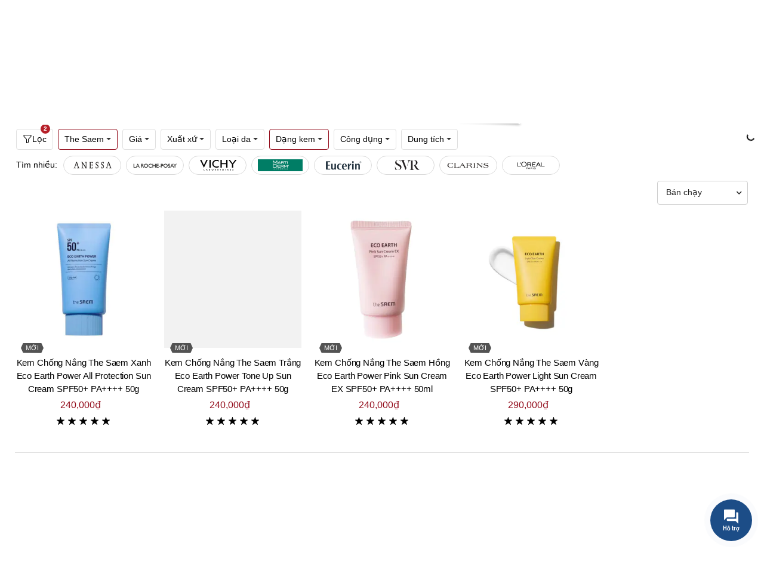

--- FILE ---
content_type: text/html; charset=utf-8
request_url: https://www.beautyfulls.com/kem-chong-nang-the-saem-dang-kem
body_size: 44857
content:
<!DOCTYPE html><html lang="vi"><head><!-- Google Tag Manager --><script>(function (w, d, s, l, i) { w[l] = w[l] || []; w[l].push({ 'gtm.start': new Date().getTime(), event: 'gtm.js' }); var f = d.getElementsByTagName(s)[0], j = d.createElement(s), dl = l != 'dataLayer' ? '&l=' + l : ''; j.async = true; j.src = 'https://www.googletagmanager.com/gtm.js?id=' + i + dl; f.parentNode.insertBefore(j, f); })(window, document, 'script', 'dataLayer', 'GTM-KTG5ZD4');</script><!-- End Google Tag Manager --><title>Kem chống nắng The Saem Dạng kem Ch&#237;nh H&#227;ng, Gi&#225; Tốt | Beautyfulls.com</title><link href="/images/shared/1/favicon.ico" rel="icon"><link href="/images/shared/1/favicon.ico" rel="shortcut icon" type="image/x-icon" /><link href="/images/shared/1/favicon.ico" rel="apple-touch-icon" /><link href="/images/shared/1/favicon.ico" rel="apple-touch-icon-precomposed" /><meta http-equiv="x-dns-prefetch-control" content="on"><link rel="manifest" href="/assets/faviconsite.webmanifest"><!-- ========== Meta Tags ========== --><meta charset="UTF-8"><link rel='shortlink' href='https://www.beautyfulls.com' /><meta http-equiv="Content-Type" content="text/html; charset=utf-8"><!-- Viewport--><meta name="viewport" content="user-scalable=no, initial-scale=1, maximum-scale=1, minimum-scale=1, width=device-width, height=device-height, target-densitydpi=device-dpi" /><meta name="apple-mobile-web-app-capable" content="yes"><meta name="apple-mobile-web-app-title" content="C&#244;ng ty cổ phần BEAUTYFULL"><meta name="keywords" content="Kem chống nắng The Saem Dạng kem, Kem chống nắng The Saem Dạng kem Ch&#237;nh H&#227;ng" /><meta name="description" content="Beautyfulls.com Cam Kết B&#225;n Kem chống nắng The Saem Dạng kem Ch&#237;nh H&#227;ng Cho Kh&#225;ch H&#224;ng ✓ Với Mức Gi&#225; Tốt Nhất✓ Từ hơn 500 thương hiệu nổi tiếng✓ Giao H&#224;ng Hỏa Tốc trong 2h!" /><meta name="copyright" content="C&#244;ng ty cổ phần BEAUTYFULL"><meta name="author" content="L&#234; Quang Ch&#226;u"><meta name="theme-color" content="#050505" data-react-helmet="true"><meta http-equiv="x-dns-prefetch-control" content="on"><link rel="dns-prefetch" href="https://storage.beautyfulls.com"><link rel="dns-prefetch" href="//www.google-analytics.com"><link rel="dns-prefetch" href="//www.googletagmanager.com"><meta name="thumbnail" content="/assets/images/default-thumbnail.png"><meta name="format-detection" content="telephone=no"><meta name="distribution" content="Global"><meta name="robots" content="index,follow,all"><meta name="googlebot" content="index, follow, max-snippet:-1, max-image-preview:large, max-video-preview:-1"><meta name="bingbot" content="index, follow, max-snippet:-1, max-image-preview:large, max-video-preview:-1"><link rel="alternate" href="https://www.beautyfulls.com" hreflang="x-default" /><link rel="canonical" href="https://www.beautyfulls.com/kem-chong-nang-the-saem-dang-kem" /><meta property="og:locale" content="vi_VN" /><meta property="og:type" content="website" /><meta property="og:url" content="https://www.beautyfulls.com/kem-chong-nang-the-saem-dang-kem" /><meta property="og:title" itemprop="headline" content="Kem chống nắng The Saem Dạng kem Ch&#237;nh H&#227;ng, Gi&#225; Tốt | Beautyfulls.com" /><meta property="og:description" content="Beautyfulls.com Cam Kết B&#225;n Kem chống nắng The Saem Dạng kem Ch&#237;nh H&#227;ng Cho Kh&#225;ch H&#224;ng ✓ Với Mức Gi&#225; Tốt Nhất✓ Từ hơn 500 thương hiệu nổi tiếng✓ Giao H&#224;ng Hỏa Tốc trong 2h!" /><meta property="og:image" itemprop="thumbnailUrl" content="/assets/images/default-thumbnail.png" /><meta property="og:site_name" content="Beautyfulls Hệ thống b&#225;n lẻ mỹ phẩm ch&#237;nh h&#227;ng, uy t&#237;n h&#224;ng đầu tại Việt Nam." /><meta property="article:publisher" content="" /><meta property="article:published_time" itemprop="datePublished" content="1/1/0001 12:00:00 AM" /><meta name="twitter:card" content="summary" /><meta name="twitter:description" content="Beautyfulls.com Cam Kết B&#225;n Kem chống nắng The Saem Dạng kem Ch&#237;nh H&#227;ng Cho Kh&#225;ch H&#224;ng ✓ Với Mức Gi&#225; Tốt Nhất✓ Từ hơn 500 thương hiệu nổi tiếng✓ Giao H&#224;ng Hỏa Tốc trong 2h!" /><meta name="twitter:title" content="Kem chống nắng The Saem Dạng kem Ch&#237;nh H&#227;ng, Gi&#225; Tốt | Beautyfulls.com" /><meta name="twitter:image" content="/assets/images/default-thumbnail.png" /><meta property="DC.date.issued" content="1/1/0001 12:00:00 AM" /><meta property="fb:app_id" content="" /><meta name="generator" content="ASiteplus Core 1.8.1" /><style>.top-header-area { background-color: #050505!important; } </style><link href="/bundles/css/core?v=lTam7Khub9HuNa0fUAx0Le8jFiFrtDsNy5d8eNkQmpA1" rel="stylesheet"/> <link href="/Content/Default/sharedraw/css/bootstrap.min.css" rel="stylesheet" /><link rel="preconnect" href="https://fonts.gstatic.com"><link rel="preconnect" href="https://fonts.googleapis.com"><link rel="preconnect" href="https://fonts.gstatic.com" crossorigin><link href="https://fonts.googleapis.com/css2?family=Roboto:wght@300;400;500;700;900&display=swap" rel="stylesheet"><link href="/bundles/css/shared?v=7EqxTu11nU-_d-K2AqOWDhC3EVbGMSWZD76uG-wqAxM1" rel="stylesheet"/> <meta name="google-site-verification" content="HaIC1dg1BiNFvSNC6fWkY9D2Y7Nh6y9afBQxmUxRpEY" /><meta name='dmca-site-verification' content='TEtMK1pQY3JleTFNV1J4Mkl6UkJYdzBGVjNSVnZJWTlQZytwSGhTM2tPWT01' /></head><body><!-- Google Tag Manager (noscript) --><noscript><iframe src="https://www.googletagmanager.com/ns.html?id=GTM-KTG5ZD4" height="0" width="0" style="display:none;visibility:hidden"></iframe></noscript><!-- End Google Tag Manager (noscript) --><div class="svg-vault"><svg><symbol id="icon_home" viewBox="0 0 37 36.9"><g fill="none" stroke-width="2" stroke-miterlimit="10"><path d="M6.7 18.4v17.5h23.6V18.4M1.2 17.6L18.5 1.5l17.3 16.1"></path></g></symbol><symbol id="icon_customer" fill="currentColor" viewBox="0 0 16 16"><path d="M8 8a3 3 0 1 0 0-6 3 3 0 0 0 0 6zm2-3a2 2 0 1 1-4 0 2 2 0 0 1 4 0zm4 8c0 1-1 1-1 1H3s-1 0-1-1 1-4 6-4 6 3 6 4zm-1-.004c-.001-.246-.154-.986-.832-1.664C11.516 10.68 10.289 10 8 10c-2.29 0-3.516.68-4.168 1.332-.678.678-.83 1.418-.832 1.664h10z" /></symbol><symbol id="icon_nav" viewBox="0 0 16 16" preserveAspectRatio="xMidYMid meet" focusable="false" style="pointer-events: none; display: inline-block; width: 20px; height: 10px;"><g mirror-in-rtl=""><path d="M4.97,12.65L9.62,8L4.97,3.35l0.71-0.71L11.03,8l-5.35,5.35L4.97,12.65z"></path></g></symbol><symbol id="icon-question" width="12" height="12" viewBox="0 0 12 12"><path fill-rule="evenodd" clip-rule="evenodd" d="M6 12C9.31371 12 12 9.31371 12 6C12 2.68629 9.31371 0 6 0C2.68629 0 0 2.68629 0 6C0 9.31371 2.68629 12 6 12ZM6 11C3.23858 11 1 8.76142 1 6C1 3.23858 3.23858 1 6 1C8.76142 1 11 3.23858 11 6C11 8.76142 8.76142 11 6 11ZM5.39088 7.5C5.39745 7.12789 5.44184 6.83396 5.52404 6.6182C5.60625 6.40244 5.77394 6.16323 6.02713 5.90056L6.67324 5.26735C6.94945 4.97029 7.08755 4.65135 7.08755 4.31051C7.08755 3.98217 6.99712 3.72499 6.81628 3.53893C6.63543 3.35288 6.37238 3.25985 6.02713 3.25985C5.69174 3.25985 5.42211 3.34428 5.21825 3.51313C5.01438 3.68199 4.91245 4.19325 4.91245 4.19325H4C4 4.19325 4.19646 3.27783 4.56967 2.9667C4.94287 2.65556 5.42869 2.5 6.02713 2.5C6.64859 2.5 7.13276 2.65869 7.47965 2.97608C7.82655 3.29347 8 3.72889 8 4.28236C8 4.82958 7.73366 5.36898 7.20099 5.90056L6.66338 6.40713C6.42334 6.66041 6.30333 7.0247 6.30333 7.5H5.39088ZM5.15 9.00714C5.15 8.79286 5.21278 8.6131 5.33836 8.46786C5.46393 8.32262 5.65 8.25 5.89658 8.25C6.14315 8.25 6.33036 8.32262 6.45822 8.46786C6.58607 8.6131 6.65 8.79286 6.65 9.00714C6.65 9.22143 6.58607 9.39881 6.45822 9.53929C6.33036 9.67976 6.14315 9.75 5.89658 9.75C5.65 9.75 5.46393 9.67976 5.33836 9.53929C5.21278 9.39881 5.15 9.22143 5.15 9.00714Z" fill="black" fill-opacity="0.54" style="fill: #fff;"></path></symbol><symbol id="icon_notifications" fill="currentColor" class="bi bi-bell" viewBox="0 0 16 16"><path d="M8 16a2 2 0 0 0 2-2H6a2 2 0 0 0 2 2zM8 1.918l-.797.161A4.002 4.002 0 0 0 4 6c0 .628-.134 2.197-.459 3.742-.16.767-.376 1.566-.663 2.258h10.244c-.287-.692-.502-1.49-.663-2.258C12.134 8.197 12 6.628 12 6a4.002 4.002 0 0 0-3.203-3.92L8 1.917zM14.22 12c.223.447.481.801.78 1H1c.299-.199.557-.553.78-1C2.68 10.2 3 6.88 3 6c0-2.42 1.72-4.44 4.005-4.901a1 1 0 1 1 1.99 0A5.002 5.002 0 0 1 13 6c0 .88.32 4.2 1.22 6z" /></symbol><symbol id="icon_newtab" focusable="false" preserveAspectRatio="xMidYMid meet"  fill="currentColor" width="16" height="16" viewBox="0 0 16 16" aria-hidden="true"><path d="M13,14H3c-0.6,0-1-0.4-1-1V3c0-0.6,0.4-1,1-1h5v1H3v10h10V8h1v5C14,13.6,13.6,14,13,14z"></path><path d="M10 1L10 2 13.3 2 9 6.3 9.7 7 14 2.7 14 6 15 6 15 1z"></path></symbol><symbol id="icon_new" viewBox="0 0 512 512"><g><path d="M463.22,273.7H428.68V111.38L299.17,38.85,161,116.56,143.76,87.2,290.54,2.59a15.69,15.69,0,0,1,17.26,0L454.58,85.48c5.18,3.45,8.64,8.63,8.64,15.54Z" fill="#878d96"></path><path d="M212.83,512c-3.45,0-5.18,0-8.63-1.73L57.42,427.39c-5.18-3.46-8.64-8.64-8.64-15.55V239.16c0-6.9,3.46-12.08,8.64-15.54L204.2,140.74a15.65,15.65,0,0,1,17.26,0l146.78,82.88c5.18,3.46,8.64,8.64,8.64,15.54V411.84c0,6.91-3.46,12.09-8.64,15.55L221.46,510.27C218,512,216.28,512,212.83,512ZM83.32,401.48,212.83,474l129.51-72.53v-152L212.83,177,83.32,249.52Z" fill="#878d96"></path></g></symbol><symbol id="icon_promotion"  viewBox="0 0 20 20"><g fill="none" fill-rule="evenodd"><g><g><path d="M0 0H20V20H0z" transform="translate(-127 -320) translate(127 320)" /><path fill="currentColor" d="M8.586 1.449c.708-.876 2.044-.877 2.753 0l.778.963c.14.173.37.247.584.19l1.196-.322c1.087-.293 2.169.492 2.227 1.618l.063 1.236c.012.222.153.417.361.497l1.156.443c1.052.402 1.466 1.672.851 2.617L17.88 9.73c-.122.187-.122.428 0 .614l.675 1.038c.614.943.203 2.214-.85 2.618l-1.157.442c-.207.08-.35.275-.36.497l-.064 1.236c-.058 1.125-1.138 1.911-2.227 1.618l-1.196-.321c-.215-.058-.444.017-.584.19l-.778.962c-.708.876-2.043.878-2.752 0l-.779-.962c-.14-.173-.369-.248-.584-.19l-1.195.321c-1.087.293-2.17-.491-2.227-1.618l-.064-1.236c-.011-.222-.153-.417-.36-.497L2.22 14c-1.051-.403-1.466-1.673-.85-2.618l.675-1.038c.12-.186.12-.427 0-.614L1.37 8.691c-.614-.943-.202-2.214.85-2.617l1.157-.443c.208-.08.35-.275.361-.497l.064-1.236c.058-1.124 1.137-1.91 2.227-1.618l1.195.321c.215.058.444-.016.584-.19zm1.814.759c-.225-.279-.65-.28-.875 0l-.778.962c-.44.544-1.16.779-1.836.597l-1.196-.322c-.346-.092-.69.157-.708.515l-.064 1.236c-.036.699-.481 1.312-1.134 1.562l-1.156.443c-.335.128-.467.532-.271.832l.675 1.038c.382.586.382 1.344 0 1.93l-.675 1.038c-.195.3-.065.704.27.833l1.157.442c.653.25 1.098.863 1.134 1.562l.064 1.236c.019.358.362.608.708.515l1.196-.322c.152-.04.306-.06.459-.06.526 0 1.036.235 1.377.657l.778.963c.225.278.65.279.875 0l.779-.963c.44-.544 1.16-.778 1.835-.597l1.196.322c.346.093.69-.156.708-.515l.064-1.236c.036-.699.481-1.312 1.135-1.562l1.156-.442c.334-.128.466-.532.27-.833l-.675-1.038c-.381-.586-.381-1.344 0-1.93l.675-1.038c.196-.3.065-.704-.27-.832l-1.156-.443c-.654-.25-1.099-.863-1.135-1.562l-.064-1.236c-.018-.358-.361-.608-.708-.515l-1.195.322c-.676.182-1.396-.053-1.836-.597zm2.577 4.753c.21.21.233.535.07.77l-.07.083-5.632 5.633c-.117.117-.272.176-.426.176-.155 0-.31-.059-.427-.176-.21-.21-.233-.535-.07-.77l.07-.084 5.632-5.632c.236-.236.618-.236.853 0zm-1.03 4.249c.666 0 1.207.54 1.207 1.206 0 .666-.541 1.207-1.207 1.207-.665 0-1.207-.541-1.207-1.207 0-.665.542-1.206 1.207-1.206zM7.522 6.784c.666 0 1.207.542 1.207 1.207 0 .666-.541 1.207-1.207 1.207-.665 0-1.207-.541-1.207-1.207 0-.665.542-1.207 1.207-1.207z" transform="translate(-127 -320) translate(127 320)" /></g></g></g></symbol><symbol fill="currentColor" id="grid-1x2" viewBox="0 0 16 16"><path d="M6 1H1v14h5V1zm9 0h-5v5h5V1zm0 9v5h-5v-5h5zM0 1a1 1 0 0 1 1-1h5a1 1 0 0 1 1 1v14a1 1 0 0 1-1 1H1a1 1 0 0 1-1-1V1zm9 0a1 1 0 0 1 1-1h5a1 1 0 0 1 1 1v5a1 1 0 0 1-1 1h-5a1 1 0 0 1-1-1V1zm1 8a1 1 0 0 0-1 1v5a1 1 0 0 0 1 1h5a1 1 0 0 0 1-1v-5a1 1 0 0 0-1-1h-5z"/></symbol><symbol fill="currentColor" id="calendar4-week" viewBox="0 0 16 16"><path d="M3.5 0a.5.5 0 0 1 .5.5V1h8V.5a.5.5 0 0 1 1 0V1h1a2 2 0 0 1 2 2v11a2 2 0 0 1-2 2H2a2 2 0 0 1-2-2V3a2 2 0 0 1 2-2h1V.5a.5.5 0 0 1 .5-.5zM2 2a1 1 0 0 0-1 1v1h14V3a1 1 0 0 0-1-1H2zm13 3H1v9a1 1 0 0 0 1 1h12a1 1 0 0 0 1-1V5z"/><path d="M11 7.5a.5.5 0 0 1 .5-.5h1a.5.5 0 0 1 .5.5v1a.5.5 0 0 1-.5.5h-1a.5.5 0 0 1-.5-.5v-1zm-3 0a.5.5 0 0 1 .5-.5h1a.5.5 0 0 1 .5.5v1a.5.5 0 0 1-.5.5h-1a.5.5 0 0 1-.5-.5v-1zm-2 3a.5.5 0 0 1 .5-.5h1a.5.5 0 0 1 .5.5v1a.5.5 0 0 1-.5.5h-1a.5.5 0 0 1-.5-.5v-1zm-3 0a.5.5 0 0 1 .5-.5h1a.5.5 0 0 1 .5.5v1a.5.5 0 0 1-.5.5h-1a.5.5 0 0 1-.5-.5v-1z"/></symbol><symbol fill="currentColor" id="geo-alt" viewBox="0 0 16 16"><path d="M12.166 8.94c-.524 1.062-1.234 2.12-1.96 3.07A31.493 31.493 0 0 1 8 14.58a31.481 31.481 0 0 1-2.206-2.57c-.726-.95-1.436-2.008-1.96-3.07C3.304 7.867 3 6.862 3 6a5 5 0 0 1 10 0c0 .862-.305 1.867-.834 2.94zM8 16s6-5.686 6-10A6 6 0 0 0 2 6c0 4.314 6 10 6 10z"/><path d="M8 8a2 2 0 1 1 0-4 2 2 0 0 1 0 4zm0 1a3 3 0 1 0 0-6 3 3 0 0 0 0 6z"/></symbol><symbol id="icon_marker" fill="currentColor" viewBox="0 0 16 16"><path d="M2.97 1.35A1 1 0 0 1 3.73 1h8.54a1 1 0 0 1 .76.35l2.609 3.044A1.5 1.5 0 0 1 16 5.37v.255a2.375 2.375 0 0 1-4.25 1.458A2.371 2.371 0 0 1 9.875 8 2.37 2.37 0 0 1 8 7.083 2.37 2.37 0 0 1 6.125 8a2.37 2.37 0 0 1-1.875-.917A2.375 2.375 0 0 1 0 5.625V5.37a1.5 1.5 0 0 1 .361-.976l2.61-3.045zm1.78 4.275a1.375 1.375 0 0 0 2.75 0 .5.5 0 0 1 1 0 1.375 1.375 0 0 0 2.75 0 .5.5 0 0 1 1 0 1.375 1.375 0 1 0 2.75 0V5.37a.5.5 0 0 0-.12-.325L12.27 2H3.73L1.12 5.045A.5.5 0 0 0 1 5.37v.255a1.375 1.375 0 0 0 2.75 0 .5.5 0 0 1 1 0zM1.5 8.5A.5.5 0 0 1 2 9v6h12V9a.5.5 0 0 1 1 0v6h.5a.5.5 0 0 1 0 1H.5a.5.5 0 0 1 0-1H1V9a.5.5 0 0 1 .5-.5zm2 .5a.5.5 0 0 1 .5.5V13h8V9.5a.5.5 0 0 1 1 0V13a1 1 0 0 1-1 1H4a1 1 0 0 1-1-1V9.5a.5.5 0 0 1 .5-.5z" /></symbol><symbol id="icon_favorite" viewBox="0 0 16 16"><path d="m8 2.748-.717-.737C5.6.281 2.514.878 1.4 3.053c-.523 1.023-.641 2.5.314 4.385.92 1.815 2.834 3.989 6.286 6.357 3.452-2.368 5.365-4.542 6.286-6.357.955-1.886.838-3.362.314-4.385C13.486.878 10.4.28 8.717 2.01L8 2.748zM8 15C-7.333 4.868 3.279-3.04 7.824 1.143c.06.055.119.112.176.171a3.12 3.12 0 0 1 .176-.17C12.72-3.042 23.333 4.867 8 15z" /></symbol><symbol id="basket-icon-large" fill="currentColor" viewBox="0 0 16 16"><path d="M8 1a2 2 0 0 1 2 2v2H6V3a2 2 0 0 1 2-2zm3 4V3a3 3 0 1 0-6 0v2H3.36a1.5 1.5 0 0 0-1.483 1.277L.85 13.13A2.5 2.5 0 0 0 3.322 16h9.355a2.5 2.5 0 0 0 2.473-2.87l-1.028-6.853A1.5 1.5 0 0 0 12.64 5H11zm-1 1v1.5a.5.5 0 0 0 1 0V6h1.639a.5.5 0 0 1 .494.426l1.028 6.851A1.5 1.5 0 0 1 12.678 15H3.322a1.5 1.5 0 0 1-1.483-1.723l1.028-6.851A.5.5 0 0 1 3.36 6H5v1.5a.5.5 0 1 0 1 0V6h4z" /></symbol><symbol id="compare" viewBox="0 0 122.88 102.72" style="enable-background:new 0 0 122.88 102.72" xml:space="preserve"><g><path class="st0" d="M65.61,20.91v72.74h35.63c0.38,0,0.68,0.31,0.68,0.69v7.7c0,0.38-0.31,0.69-0.68,0.69H22.84 c-0.38,0-0.69-0.31-0.69-0.69v-7.7c0-0.38,0.31-0.69,0.69-0.69h35.63l0-72.71c-3.1-1.08-5.56-3.53-6.64-6.63H29.3v3.43 c0,0.38-0.31,0.68-0.68,0.68h-5.78c-0.38,0-0.69-0.31-0.69-0.68v-3.43h-5.73c-0.44,0-0.8-0.31-0.8-0.68V7.84 c0-0.38,0.36-0.69,0.8-0.69h35.43C53.33,2.99,57.31,0,61.99,0c4.68,0,8.66,2.99,10.14,7.16h35.53c0.44,0,0.8,0.31,0.8,0.69v5.78 c0,0.38-0.36,0.68-0.8,0.68h-6.46v3.43c0,0.38-0.31,0.68-0.68,0.68h-5.78c-0.38,0-0.69-0.31-0.69-0.68v-3.43H72.16 C71.09,17.38,68.67,19.81,65.61,20.91L65.61,20.91z M99.66,22.3l22.91,40.48c0.2,0.35,0.29,0.73,0.28,1.1h0.02c0,0.05,0,0.1,0,0.15 c0,9.64-11.35,17.46-25.35,17.46c-13.85,0-25.1-7.65-25.34-17.15c-0.04-0.16-0.06-0.34-0.06-0.51c0-0.44,0.14-0.86,0.37-1.2 l23.43-40.43c0.59-1.02,1.89-1.37,2.91-0.78C99.2,21.65,99.48,21.95,99.66,22.3L99.66,22.3z M99.75,31.11v30.6h17.32L99.75,31.11 L99.75,31.11z M95.67,61.7V31.16L77.96,61.7H95.67L95.67,61.7z M27.54,22.3l22.91,40.48c0.2,0.35,0.29,0.73,0.28,1.1h0.02 c0,0.05,0,0.1,0,0.15c0,9.64-11.35,17.46-25.35,17.46c-13.85,0-25.1-7.65-25.34-17.15C0.02,64.19,0,64.02,0,63.84 c0-0.44,0.14-0.86,0.37-1.2L23.8,22.21c0.59-1.02,1.89-1.37,2.91-0.78C27.08,21.65,27.36,21.95,27.54,22.3L27.54,22.3z M27.63,31.11v30.6h17.32L27.63,31.11L27.63,31.11z M23.54,61.7V31.16L5.84,61.7H23.54L23.54,61.7z M61.99,6.07 c2.59,0,4.69,2.1,4.69,4.69c0,2.59-2.1,4.69-4.69,4.69c-2.59,0-4.69-2.1-4.69-4.69C57.3,8.17,59.4,6.07,61.99,6.07L61.99,6.07z" /> </g></symbol><symbol id="icon_support" viewBox="0 0 16 16"><path d="M2 1a1 1 0 0 0-1 1v8a1 1 0 0 0 1 1h9.586a2 2 0 0 1 1.414.586l2 2V2a1 1 0 0 0-1-1H2zm12-1a2 2 0 0 1 2 2v12.793a.5.5 0 0 1-.854.353l-2.853-2.853a1 1 0 0 0-.707-.293H2a2 2 0 0 1-2-2V2a2 2 0 0 1 2-2h12z"></path><path d="M5 6a1 1 0 1 1-2 0 1 1 0 0 1 2 0zm4 0a1 1 0 1 1-2 0 1 1 0 0 1 2 0zm4 0a1 1 0 1 1-2 0 1 1 0 0 1 2 0z"></path></symbol><symbol id="icon_menu" focusable="false" viewBox="0 0 24 24"><path d="M6,8c1.1,0 2,-0.9 2,-2s-0.9,-2 -2,-2 -2,0.9 -2,2 0.9,2 2,2zM12,20c1.1,0 2,-0.9 2,-2s-0.9,-2 -2,-2 -2,0.9 -2,2 0.9,2 2,2zM6,20c1.1,0 2,-0.9 2,-2s-0.9,-2 -2,-2 -2,0.9 -2,2 0.9,2 2,2zM6,14c1.1,0 2,-0.9 2,-2s-0.9,-2 -2,-2 -2,0.9 -2,2 0.9,2 2,2zM12,14c1.1,0 2,-0.9 2,-2s-0.9,-2 -2,-2 -2,0.9 -2,2 0.9,2 2,2zM16,6c0,1.1 0.9,2 2,2s2,-0.9 2,-2 -0.9,-2 -2,-2 -2,0.9 -2,2zM12,8c1.1,0 2,-0.9 2,-2s-0.9,-2 -2,-2 -2,0.9 -2,2 0.9,2 2,2zM18,14c1.1,0 2,-0.9 2,-2s-0.9,-2 -2,-2 -2,0.9 -2,2 0.9,2 2,2zM18,20c1.1,0 2,-0.9 2,-2s-0.9,-2 -2,-2 -2,0.9 -2,2 0.9,2 2,2z"></path></symbol><symbol id="icon_menu_mobile" viewBox="0 0 24 24" preserveAspectRatio="xMidYMid meet" focusable="false"><g><path d="M21,6H3V5h18V6z M21,11H3v1h18V11z M21,17H3v1h18V17z"></path></g></symbol><symbol id="icon_menu" fill="currentColor" viewBox="0 0 32 32" aria-hidden="true"><path d="M14 4H18V8H14zM4 4H8V8H4zM24 4H28V8H24zM14 14H18V18H14zM4 14H8V18H4zM24 14H28V18H24zM14 24H18V28H14zM4 24H8V28H4zM24 24H28V28H24z"></path></symbol><symbol id="icon_search" fill="currentColor" viewBox="0 0 16 16"><path d="M11.742 10.344a6.5 6.5 0 1 0-1.397 1.398h-.001c.03.04.062.078.098.115l3.85 3.85a1 1 0 0 0 1.415-1.414l-3.85-3.85a1.007 1.007 0 0 0-.115-.1zM12 6.5a5.5 5.5 0 1 1-11 0 5.5 5.5 0 0 1 11 0z" /></symbol><symbol id="cart-plus" fill="currentColor" viewBox="0 0 16 16"><path d="M9 5.5a.5.5 0 0 0-1 0V7H6.5a.5.5 0 0 0 0 1H8v1.5a.5.5 0 0 0 1 0V8h1.5a.5.5 0 0 0 0-1H9V5.5z" /><path d="M.5 1a.5.5 0 0 0 0 1h1.11l.401 1.607 1.498 7.985A.5.5 0 0 0 4 12h1a2 2 0 1 0 0 4 2 2 0 0 0 0-4h7a2 2 0 1 0 0 4 2 2 0 0 0 0-4h1a.5.5 0 0 0 .491-.408l1.5-8A.5.5 0 0 0 14.5 3H2.89l-.405-1.621A.5.5 0 0 0 2 1H.5zm3.915 10L3.102 4h10.796l-1.313 7h-8.17zM6 14a1 1 0 1 1-2 0 1 1 0 0 1 2 0zm7 0a1 1 0 1 1-2 0 1 1 0 0 1 2 0z" /></symbol><symbol id="credit-card-fill" fill="currentColor" viewBox="0 0 16 16"><path d="M0 4a2 2 0 0 1 2-2h12a2 2 0 0 1 2 2v1H0V4zm0 3v5a2 2 0 0 0 2 2h12a2 2 0 0 0 2-2V7H0zm3 2h1a1 1 0 0 1 1 1v1a1 1 0 0 1-1 1H3a1 1 0 0 1-1-1v-1a1 1 0 0 1 1-1z" /></symbol><symbol fill="currentColor" id="card-text" viewBox="0 0 16 16"><path d="M14.5 3a.5.5 0 0 1 .5.5v9a.5.5 0 0 1-.5.5h-13a.5.5 0 0 1-.5-.5v-9a.5.5 0 0 1 .5-.5h13zm-13-1A1.5 1.5 0 0 0 0 3.5v9A1.5 1.5 0 0 0 1.5 14h13a1.5 1.5 0 0 0 1.5-1.5v-9A1.5 1.5 0 0 0 14.5 2h-13z" /><path d="M3 5.5a.5.5 0 0 1 .5-.5h9a.5.5 0 0 1 0 1h-9a.5.5 0 0 1-.5-.5zM3 8a.5.5 0 0 1 .5-.5h9a.5.5 0 0 1 0 1h-9A.5.5 0 0 1 3 8zm0 2.5a.5.5 0 0 1 .5-.5h6a.5.5 0 0 1 0 1h-6a.5.5 0 0 1-.5-.5z" /></symbol><symbol id="gem" fill="currentColor" viewBox="0 0 16 16"><path d="M3.1.7a.5.5 0 0 1 .4-.2h9a.5.5 0 0 1 .4.2l2.976 3.974c.149.185.156.45.01.644L8.4 15.3a.5.5 0 0 1-.8 0L.1 5.3a.5.5 0 0 1 0-.6l3-4zm11.386 3.785-1.806-2.41-.776 2.413 2.582-.003zm-3.633.004.961-2.989H4.186l.963 2.995 5.704-.006zM5.47 5.495 8 13.366l2.532-7.876-5.062.005zm-1.371-.999-.78-2.422-1.818 2.425 2.598-.003zM1.499 5.5l5.113 6.817-2.192-6.82L1.5 5.5zm7.889 6.817 5.123-6.83-2.928.002-2.195 6.828z" /></symbol><symbol id="bag-plus" fill="currentColor" viewBox="0 0 16 16"><path fill-rule="evenodd" d="M8 7.5a.5.5 0 0 1 .5.5v1.5H10a.5.5 0 0 1 0 1H8.5V12a.5.5 0 0 1-1 0v-1.5H6a.5.5 0 0 1 0-1h1.5V8a.5.5 0 0 1 .5-.5z" /><path d="M8 1a2.5 2.5 0 0 1 2.5 2.5V4h-5v-.5A2.5 2.5 0 0 1 8 1zm3.5 3v-.5a3.5 3.5 0 1 0-7 0V4H1v10a2 2 0 0 0 2 2h10a2 2 0 0 0 2-2V4h-3.5zM2 5h12v9a1 1 0 0 1-1 1H3a1 1 0 0 1-1-1V5z" /></symbol><symbol id="funnel" fill="currentColor" viewBox="0 0 16 16"><path d="M1.5 1.5A.5.5 0 0 1 2 1h12a.5.5 0 0 1 .5.5v2a.5.5 0 0 1-.128.334L10 8.692V13.5a.5.5 0 0 1-.342.474l-3 1A.5.5 0 0 1 6 14.5V8.692L1.628 3.834A.5.5 0 0 1 1.5 3.5v-2zm1 .5v1.308l4.372 4.858A.5.5 0 0 1 7 8.5v5.306l2-.666V8.5a.5.5 0 0 1 .128-.334L13.5 3.308V2h-11z" /></symbol><symbol id="plus-circle" fill="currentColor" viewBox="0 0 16 16"><path d="M8 15A7 7 0 1 1 8 1a7 7 0 0 1 0 14zm0 1A8 8 0 1 0 8 0a8 8 0 0 0 0 16z" /><path d="M8 4a.5.5 0 0 1 .5.5v3h3a.5.5 0 0 1 0 1h-3v3a.5.5 0 0 1-1 0v-3h-3a.5.5 0 0 1 0-1h3v-3A.5.5 0 0 1 8 4z" /></symbol><symbol id="gift" fill="currentColor" viewBox="0 0 16 16"><path d="M3 2.5a2.5 2.5 0 0 1 5 0 2.5 2.5 0 0 1 5 0v.006c0 .07 0 .27-.038.494H15a1 1 0 0 1 1 1v2a1 1 0 0 1-1 1v7.5a1.5 1.5 0 0 1-1.5 1.5h-11A1.5 1.5 0 0 1 1 14.5V7a1 1 0 0 1-1-1V4a1 1 0 0 1 1-1h2.038A2.968 2.968 0 0 1 3 2.506V2.5zm1.068.5H7v-.5a1.5 1.5 0 1 0-3 0c0 .085.002.274.045.43a.522.522 0 0 0 .023.07zM9 3h2.932a.56.56 0 0 0 .023-.07c.043-.156.045-.345.045-.43a1.5 1.5 0 0 0-3 0V3zM1 4v2h6V4H1zm8 0v2h6V4H9zm5 3H9v8h4.5a.5.5 0 0 0 .5-.5V7zm-7 8V7H2v7.5a.5.5 0 0 0 .5.5H7z" /></symbol><symbol fill="currentColor" id="headset" viewBox="0 0 16 16"><path d="M8 1a5 5 0 0 0-5 5v1h1a1 1 0 0 1 1 1v3a1 1 0 0 1-1 1H3a1 1 0 0 1-1-1V6a6 6 0 1 1 12 0v6a2.5 2.5 0 0 1-2.5 2.5H9.366a1 1 0 0 1-.866.5h-1a1 1 0 1 1 0-2h1a1 1 0 0 1 .866.5H11.5A1.5 1.5 0 0 0 13 12h-1a1 1 0 0 1-1-1V8a1 1 0 0 1 1-1h1V6a5 5 0 0 0-5-5z" /></symbol><symbol fill="currentColor" id="cash" viewBox="0 0 16 16"><path d="M8 10a2 2 0 1 0 0-4 2 2 0 0 0 0 4z" /><path d="M0 4a1 1 0 0 1 1-1h14a1 1 0 0 1 1 1v8a1 1 0 0 1-1 1H1a1 1 0 0 1-1-1V4zm3 0a2 2 0 0 1-2 2v4a2 2 0 0 1 2 2h10a2 2 0 0 1 2-2V6a2 2 0 0 1-2-2H3z" /></symbol><symbol fill="currentColor" id="arrow-repeat" viewBox="0 0 16 16"><path d="M11.534 7h3.932a.25.25 0 0 1 .192.41l-1.966 2.36a.25.25 0 0 1-.384 0l-1.966-2.36a.25.25 0 0 1 .192-.41zm-11 2h3.932a.25.25 0 0 0 .192-.41L2.692 6.23a.25.25 0 0 0-.384 0L.342 8.59A.25.25 0 0 0 .534 9z" /><path fill-rule="evenodd" d="M8 3c-1.552 0-2.94.707-3.857 1.818a.5.5 0 1 1-.771-.636A6.002 6.002 0 0 1 13.917 7H12.9A5.002 5.002 0 0 0 8 3zM3.1 9a5.002 5.002 0 0 0 8.757 2.182.5.5 0 1 1 .771.636A6.002 6.002 0 0 1 2.083 9H3.1z" /></symbol><symbol fill="currentColor" id="send" viewBox="0 0 16 16"><path d="M15.854.146a.5.5 0 0 1 .11.54l-5.819 14.547a.75.75 0 0 1-1.329.124l-3.178-4.995L.643 7.184a.75.75 0 0 1 .124-1.33L15.314.037a.5.5 0 0 1 .54.11ZM6.636 10.07l2.761 4.338L14.13 2.576 6.636 10.07Zm6.787-8.201L1.591 6.602l4.339 2.76 7.494-7.493Z" /></symbol><symbol id="cash-on-delivery" viewBox="0 0 122.88 118.34"><title>cash-on-delivery</title><path d="M29.82,7.46h0A2.54,2.54,0,0,0,27.24,10v5.76l-7.45,7.45V6.88A6.91,6.91,0,0,1,21.8,2h0a7,7,0,0,1,4.87-2H116a7,7,0,0,1,4.87,2h0a7.11,7.11,0,0,1,2,4.86V80.24c0,1.83-.45,3.94-2,4.87h0a6.92,6.92,0,0,1-4.86,2H61.68A22,22,0,0,0,60.06,82l2.4-2.39h50.45a2.54,2.54,0,0,0,2.52-2.53V10a2.54,2.54,0,0,0-2.54-2.54H99.09V33.89L84.51,26.6,70,33.89V7.46ZM9.34,77.7l-3.18,18a1.41,1.41,0,0,1-.3.64,7,7,0,0,0-1.61,3.28,1.82,1.82,0,0,0,.5,1.82L16.28,113a5.27,5.27,0,0,0,2.8,1.43,7.07,7.07,0,0,0,3.75.11l.09,0,2.17-.54c3.33-.81,6.23-1.53,8.93-4l3.46-3.61a1.15,1.15,0,0,1,.14-.17c.05,0,.39-.39.85-.82,2.36-2.32,5.3-5.18,3.51-7.68l-1.39-1.39c-.67.65-1.38,1.28-2.06,1.9s-1.21,1.06-1.75,1.6a1.46,1.46,0,0,1-2.07-2.07c.53-.54,1.2-1.13,1.88-1.74,2.35-2.06,5-4.43,3.59-6.5l-1.37-1.37-.2-.25c-.79.81-1.66,1.58-2.51,2.33-.62.55-1.2,1.06-1.74,1.6a1.47,1.47,0,0,1-2.07,0,1.45,1.45,0,0,1,0-2.07c.53-.54,1.2-1.13,1.88-1.73,2.35-2.07,5-4.44,3.59-6.51l-1.37-1.37a1.78,1.78,0,0,1-.24-.32l-4,4a1.46,1.46,0,0,1-2.07-2.07l7.55-7.55c1.81-1.81,2.22-3.69,1.75-5.12-.17-.52,0-.53-.38-.9a3.33,3.33,0,0,0-.63-.49h0c-.11,0-.19-.06-.3-.17a2.78,2.78,0,0,0-.4-.16c-1.25-.42-2.44.32-4.08,1.71l-.07.06c-.18.15-.36.31-.54.49L17.27,85.34a1.47,1.47,0,0,1-2.07,0,1.45,1.45,0,0,1-.14-1.91L9.34,77.7Zm9.46,1.08.51-.5L29.64,67.94a10.08,10.08,0,1,1,11.28-2.08l-.1.1a2.39,2.39,0,0,1,.23.22,6.11,6.11,0,0,1,.85,1L54.72,54.41a5.08,5.08,0,0,1,0-7.15l-9.55-9.55a5.05,5.05,0,0,1-7.14,0L11.46,64.28a5.08,5.08,0,0,1,0,7.15l7.34,7.35Zm22.54-3.4a10.48,10.48,0,0,1-1.22,1.42l-1.49,1.5,0,0a1.67,1.67,0,0,1,.32.24l1.43,1.44a1.83,1.83,0,0,1,.21.26,4.93,4.93,0,0,1,.26,6,1.46,1.46,0,0,1,.53.34l1.43,1.43a1.78,1.78,0,0,1,.21.27,5,5,0,0,1,0,6.35,1.19,1.19,0,0,1,.18.15l1.43,1.43a2.78,2.78,0,0,1,.21.27c3.33,4.55-.64,8.41-3.83,11.53l-.82.82-3.55,3.73-.12.11c-3.25,3-6.48,3.74-10.21,4.65l-2.13.53-.06,0a12.7,12.7,0,0,1-5.49.39A8.1,8.1,0,0,1,14.28,116L1.89,103.55A4.6,4.6,0,0,1,.55,99.08,11.82,11.82,0,0,1,3,94.39L6.26,75.62v-.08c0-.23.08-.49.13-.78L0,68.38,42.16,26.22,66.33,50.39l-25,25Z" /></symbol><symbol id="hand-thumbs-up" fill="currentColor" viewBox="0 0 16 16"><path d="M8.864.046C7.908-.193 7.02.53 6.956 1.466c-.072 1.051-.23 2.016-.428 2.59-.125.36-.479 1.013-1.04 1.639-.557.623-1.282 1.178-2.131 1.41C2.685 7.288 2 7.87 2 8.72v4.001c0 .845.682 1.464 1.448 1.545 1.07.114 1.564.415 2.068.723l.048.03c.272.165.578.348.97.484.397.136.861.217 1.466.217h3.5c.937 0 1.599-.477 1.934-1.064a1.86 1.86 0 0 0 .254-.912c0-.152-.023-.312-.077-.464.201-.263.38-.578.488-.901.11-.33.172-.762.004-1.149.069-.13.12-.269.159-.403.077-.27.113-.568.113-.857 0-.288-.036-.585-.113-.856a2.144 2.144 0 0 0-.138-.362 1.9 1.9 0 0 0 .234-1.734c-.206-.592-.682-1.1-1.2-1.272-.847-.282-1.803-.276-2.516-.211a9.84 9.84 0 0 0-.443.05 9.365 9.365 0 0 0-.062-4.509A1.38 1.38 0 0 0 9.125.111L8.864.046zM11.5 14.721H8c-.51 0-.863-.069-1.14-.164-.281-.097-.506-.228-.776-.393l-.04-.024c-.555-.339-1.198-.731-2.49-.868-.333-.036-.554-.29-.554-.55V8.72c0-.254.226-.543.62-.65 1.095-.3 1.977-.996 2.614-1.708.635-.71 1.064-1.475 1.238-1.978.243-.7.407-1.768.482-2.85.025-.362.36-.594.667-.518l.262.066c.16.04.258.143.288.255a8.34 8.34 0 0 1-.145 4.725.5.5 0 0 0 .595.644l.003-.001.014-.003.058-.014a8.908 8.908 0 0 1 1.036-.157c.663-.06 1.457-.054 2.11.164.175.058.45.3.57.65.107.308.087.67-.266 1.022l-.353.353.353.354c.043.043.105.141.154.315.048.167.075.37.075.581 0 .212-.027.414-.075.582-.05.174-.111.272-.154.315l-.353.353.353.354c.047.047.109.177.005.488a2.224 2.224 0 0 1-.505.805l-.353.353.353.354c.006.005.041.05.041.17a.866.866 0 0 1-.121.416c-.165.288-.503.56-1.066.56z" /></symbol><symbol fill="currentColor" id="hand-thumbs-down" viewBox="0 0 16 16"><path d="M8.864 15.674c-.956.24-1.843-.484-1.908-1.42-.072-1.05-.23-2.015-.428-2.59-.125-.36-.479-1.012-1.04-1.638-.557-.624-1.282-1.179-2.131-1.41C2.685 8.432 2 7.85 2 7V3c0-.845.682-1.464 1.448-1.546 1.07-.113 1.564-.415 2.068-.723l.048-.029c.272-.166.578-.349.97-.484C6.931.08 7.395 0 8 0h3.5c.937 0 1.599.478 1.934 1.064.164.287.254.607.254.913 0 .152-.023.312-.077.464.201.262.38.577.488.9.11.33.172.762.004 1.15.069.13.12.268.159.403.077.27.113.567.113.856 0 .289-.036.586-.113.856-.035.12-.08.244-.138.363.394.571.418 1.2.234 1.733-.206.592-.682 1.1-1.2 1.272-.847.283-1.803.276-2.516.211a9.877 9.877 0 0 1-.443-.05 9.364 9.364 0 0 1-.062 4.51c-.138.508-.55.848-1.012.964l-.261.065zM11.5 1H8c-.51 0-.863.068-1.14.163-.281.097-.506.229-.776.393l-.04.025c-.555.338-1.198.73-2.49.868-.333.035-.554.29-.554.55V7c0 .255.226.543.62.65 1.095.3 1.977.997 2.614 1.709.635.71 1.064 1.475 1.238 1.977.243.7.407 1.768.482 2.85.025.362.36.595.667.518l.262-.065c.16-.04.258-.144.288-.255a8.34 8.34 0 0 0-.145-4.726.5.5 0 0 1 .595-.643h.003l.014.004.058.013a8.912 8.912 0 0 0 1.036.157c.663.06 1.457.054 2.11-.163.175-.059.45-.301.57-.651.107-.308.087-.67-.266-1.021L12.793 7l.353-.354c.043-.042.105-.14.154-.315.048-.167.075-.37.075-.581 0-.211-.027-.414-.075-.581-.05-.174-.111-.273-.154-.315l-.353-.354.353-.354c.047-.047.109-.176.005-.488a2.224 2.224 0 0 0-.505-.804l-.353-.354.353-.354c.006-.005.041-.05.041-.17a.866.866 0 0 0-.121-.415C12.4 1.272 12.063 1 11.5 1z"/></symbol><symbol id="truck" fill="currentColor" viewBox="0 0 16 16"><path d="M0 3.5A1.5 1.5 0 0 1 1.5 2h9A1.5 1.5 0 0 1 12 3.5V5h1.02a1.5 1.5 0 0 1 1.17.563l1.481 1.85a1.5 1.5 0 0 1 .329.938V10.5a1.5 1.5 0 0 1-1.5 1.5H14a2 2 0 1 1-4 0H5a2 2 0 1 1-3.998-.085A1.5 1.5 0 0 1 0 10.5v-7zm1.294 7.456A1.999 1.999 0 0 1 4.732 11h5.536a2.01 2.01 0 0 1 .732-.732V3.5a.5.5 0 0 0-.5-.5h-9a.5.5 0 0 0-.5.5v7a.5.5 0 0 0 .294.456zM12 10a2 2 0 0 1 1.732 1h.768a.5.5 0 0 0 .5-.5V8.35a.5.5 0 0 0-.11-.312l-1.48-1.85A.5.5 0 0 0 13.02 6H12v4zm-9 1a1 1 0 1 0 0 2 1 1 0 0 0 0-2zm9 0a1 1 0 1 0 0 2 1 1 0 0 0 0-2z" /></symbol><symbol id="house-fill" fill="currentColor" viewBox="0 0 16 16"><path fill-rule="evenodd" d="m8 3.293 6 6V13.5a1.5 1.5 0 0 1-1.5 1.5h-9A1.5 1.5 0 0 1 2 13.5V9.293l6-6zm5-.793V6l-2-2V2.5a.5.5 0 0 1 .5-.5h1a.5.5 0 0 1 .5.5z" /><path fill-rule="evenodd" d="M7.293 1.5a1 1 0 0 1 1.414 0l6.647 6.646a.5.5 0 0 1-.708.708L8 2.207 1.354 8.854a.5.5 0 1 1-.708-.708L7.293 1.5z" /></symbol><symbol fill="currentColor" id="house" viewBox="0 0 16 16"><path fill-rule="evenodd" d="M2 13.5V7h1v6.5a.5.5 0 0 0 .5.5h9a.5.5 0 0 0 .5-.5V7h1v6.5a1.5 1.5 0 0 1-1.5 1.5h-9A1.5 1.5 0 0 1 2 13.5zm11-11V6l-2-2V2.5a.5.5 0 0 1 .5-.5h1a.5.5 0 0 1 .5.5z" /><path fill-rule="evenodd" d="M7.293 1.5a1 1 0 0 1 1.414 0l6.647 6.646a.5.5 0 0 1-.708.708L8 2.207 1.354 8.854a.5.5 0 1 1-.708-.708L7.293 1.5z" /></symbol><symbol fill="currentColor" id="list-ul" viewBox="0 0 16 16"><path fill-rule="evenodd" d="M5 11.5a.5.5 0 0 1 .5-.5h9a.5.5 0 0 1 0 1h-9a.5.5 0 0 1-.5-.5zm0-4a.5.5 0 0 1 .5-.5h9a.5.5 0 0 1 0 1h-9a.5.5 0 0 1-.5-.5zm0-4a.5.5 0 0 1 .5-.5h9a.5.5 0 0 1 0 1h-9a.5.5 0 0 1-.5-.5zm-3 1a1 1 0 1 0 0-2 1 1 0 0 0 0 2zm0 4a1 1 0 1 0 0-2 1 1 0 0 0 0 2zm0 4a1 1 0 1 0 0-2 1 1 0 0 0 0 2z" /></symbol><symbol id="bag" fill="currentColor"  viewBox="0 0 1000 1000"><path d="M381.4,49c36.4-27.2,82.4-41,127.7-38.8c39.8,1.7,79,15.6,110.8,39.7c37.2,27.7,64.2,68.8,74.7,114c7.1,28.1,5.2,57.3,5.5,86c52.6-0.1,105.2,0,157.8,0c28.2,246.7,56.4,493.4,84.6,740.1h-885c28.2-246.7,56.4-493.4,84.6-740c52.6-0.1,105.2-0.1,157.9,0c0.3-28.7-1.6-57.9,5.5-86C316,118.3,343.5,76.7,381.4,49z M413.7,75.3c-34.4,22-59.9,57.6-69.2,97.4c-6.4,25.3-4,51.5-4.5,77.2c106.7,0,213.3,0,320,0c-0.1-16.3,0.4-32.7-0.4-49c-1.8-36.4-16.8-71.8-41.4-98.6c-27.5-30.6-67.4-49.7-108.5-51.9C476.1,48.3,441.9,57,413.7,75.3z M177.8,289.9c-25.2,220-50.3,440.1-75.5,660.1c265.1,0,530.2,0,795.3,0c-25.1-220-50.3-440.1-75.5-660.1c-40.7,0-81.4,0-122.1,0c-0.1,15,0,30,0,45c8.6,5.9,15.9,14.2,18.5,24.5c4.1,14.7-1,31.5-12.9,41.1c-12.8,11-32.9,12.4-47,3c-12.9-8-20.3-23.7-18.1-38.7c1.3-12.4,9.3-23.1,19.5-29.8c0-15.1,0-30.1,0-45.2c-106.7,0-213.3,0-320,0c0,15.1,0,30.1,0,45.2c10.2,6.7,18.2,17.4,19.5,29.8c2.2,15-5.3,30.7-18.1,38.7c-14.1,9.4-34.3,8.1-47.1-3c-12.5-10.2-17.4-28.3-12.1-43.5c2.9-9.3,9.9-16.6,17.7-22c0-15,0-30,0-45C259.2,289.9,218.5,289.9,177.8,289.9z" /> </symbol><symbol id="alerts" fill="currentColor"  viewBox="0 0 50 50"><path d="M 39.8125 2 C 37.160156 2 34.925781 4.019531 34.625 6.59375 C 34.574219 6.585938 34.519531 6.570313 34.46875 6.5625 C 24.414063 4.847656 19.234375 17.230469 17 18.90625 C 15.972656 19.660156 13.277344 19.796875 10.625 20.1875 C 9.296875 20.382813 7.972656 20.675781 6.8125 21.34375 C 5.652344 22.011719 4.671875 23.132813 4.3125 24.6875 L 4.34375 24.6875 C 3.890625 25.746094 3.96875 26.96875 4.375 28.1875 C 4.832031 29.554688 5.703125 30.992188 6.90625 32.46875 C 9.238281 35.332031 12.839844 38.359375 17.28125 41.09375 C 18.199219 44.5 21.296875 47 25 47 C 26.109375 47 27.167969 46.777344 28.125 46.375 C 31.242188 47.421875 34.023438 48 36.40625 48 C 38.722656 48 40.664063 47.390625 41.65625 45.84375 L 41.6875 45.84375 C 41.726563 45.796875 41.746094 45.734375 41.78125 45.6875 C 42.644531 44.582031 43.320313 43.289063 43.25 41.65625 C 43.175781 39.953125 42.390625 38 40.75 35.28125 C 40.132813 34.253906 40.300781 32.632813 41 30.5 C 41.699219 28.367188 42.859375 25.851563 43.75 23.25 C 44.640625 20.648438 45.292969 17.914063 44.78125 15.25 C 44.519531 13.886719 43.9375 12.558594 42.96875 11.34375 C 44.203125 10.355469 45 8.867188 45 7.1875 C 45 4.335938 42.664063 2 39.8125 2 Z M 39.8125 4 C 41.5625 4 43 5.4375 43 7.1875 C 43 8.328125 42.460938 9.285156 41.5625 9.90625 C 40.863281 9.304688 40.039063 8.734375 39.09375 8.21875 C 39.082031 8.21875 39.074219 8.21875 39.0625 8.21875 C 38.207031 7.753906 37.386719 7.402344 36.59375 7.125 C 36.628906 5.40625 38.085938 4 39.8125 4 Z M 32.28125 8.25 C 33.976563 8.253906 35.898438 8.757813 38.125 9.96875 C 41.183594 11.640625 42.410156 13.523438 42.8125 15.625 C 43.214844 17.726563 42.71875 20.164063 41.875 22.625 C 41.03125 25.085938 39.851563 27.566406 39.09375 29.875 C 38.335938 32.183594 37.898438 34.4375 39.03125 36.3125 C 39.695313 37.410156 40.152344 38.320313 40.5 39.125 C 40.054688 38.472656 39.550781 37.800781 38.96875 37.125 C 36.289063 34.03125 32.167969 30.738281 27.1875 27.84375 C 21.433594 24.515625 15.816406 22.515625 11.53125 22.09375 C 13.832031 21.828125 16.375 21.828125 18.1875 20.5 C 21.960938 17.667969 24.933594 8.230469 32.28125 8.25 Z M 9.90625 24 C 13.679688 24 19.898438 25.925781 26.1875 29.5625 C 31.007813 32.367188 34.996094 35.582031 37.46875 38.4375 C 38.703125 39.863281 39.558594 41.183594 39.96875 42.28125 C 40.371094 43.363281 40.332031 44.144531 40.03125 44.6875 C 39.59375 45.441406 38.425781 46 36.40625 46 C 34.722656 46 32.679688 45.621094 30.34375 44.9375 C 31.96875 43.476563 33 41.367188 33 39 C 33 34.570313 29.429688 31 25 31 C 20.71875 31 17.261719 34.339844 17.03125 38.5625 C 13.347656 36.140625 10.347656 33.53125 8.4375 31.1875 C 7.339844 29.839844 6.625 28.589844 6.28125 27.5625 C 5.9375 26.535156 5.988281 25.824219 6.28125 25.3125 C 6.726563 24.570313 7.902344 24 9.90625 24 Z M 25 33 C 28.371094 33 31 35.628906 31 39 C 31 42.371094 28.371094 45 25 45 C 21.628906 45 19 42.371094 19 39 C 19 35.628906 21.628906 33 25 33 Z" /></symbol><symbol id="tag" fill="currentColor" viewBox="0 0 16 16"><path d="M6 4.5a1.5 1.5 0 1 1-3 0 1.5 1.5 0 0 1 3 0zm-1 0a.5.5 0 1 0-1 0 .5.5 0 0 0 1 0z" /><path d="M2 1h4.586a1 1 0 0 1 .707.293l7 7a1 1 0 0 1 0 1.414l-4.586 4.586a1 1 0 0 1-1.414 0l-7-7A1 1 0 0 1 1 6.586V2a1 1 0 0 1 1-1zm0 5.586 7 7L13.586 9l-7-7H2v4.586z" /></symbol><symbol id="tags" fill="currentColor" viewBox="0 0 16 16"><path d="M3 2v4.586l7 7L14.586 9l-7-7H3zM2 2a1 1 0 0 1 1-1h4.586a1 1 0 0 1 .707.293l7 7a1 1 0 0 1 0 1.414l-4.586 4.586a1 1 0 0 1-1.414 0l-7-7A1 1 0 0 1 2 6.586V2z" /><path d="M5.5 5a.5.5 0 1 1 0-1 .5.5 0 0 1 0 1zm0 1a1.5 1.5 0 1 0 0-3 1.5 1.5 0 0 0 0 3zM1 7.086a1 1 0 0 0 .293.707L8.75 15.25l-.043.043a1 1 0 0 1-1.414 0l-7-7A1 1 0 0 1 0 7.586V3a1 1 0 0 1 1-1v5.086z" /></symbol><symbol id="heart" fill="currentColor" viewBox="0 0 1024 1024" ><path d="M893.456828 709.055005" /><path d="M491.889987 337.939709" /><path d="M568.154951 338.993714" /><path d="M527.32401 876.195699c-3.564175 0-7.119141-0.976234-10.256598-2.928702-16.664541-10.379395-408.355455-256.871345-436.366416-500.994342-8.237615-71.78493 15.535835-136.232754 70.656223-191.560874 37.954427-42.778292 91.974761-66.333778 152.175865-66.333778 77.613682 0 158.166299 39.422871 223.789902 108.884896 65.623603-69.462025 146.176221-108.884896 223.780693-108.884896 60.191894 0 114.212228 23.555485 152.157445 66.333778 55.489802 55.698556 79.396281 120.497375 71.045079 192.603623-28.294416 244.245793-420.09073 489.63769-436.754249 499.970012C534.414499 875.228675 530.869766 876.195699 527.32401 876.195699zM303.534108 153.203264c-49.110511 0-92.960205 19.052938-123.463939 53.650921-0.265036 0.302899-0.549515 0.597611-0.833995 0.881067-47.28084 47.28084-66.893526 99.661837-59.954487 160.109558 23.517623 204.964138 346.068853 425.285033 408.061766 465.865263 62.049195-40.456411 384.695592-259.981173 408.393317-464.888006 7.033184-60.750619-12.71151-113.444748-60.352553-161.085792-0.293689-0.284479-0.568958-0.578168-0.833995-0.8913-30.493501-34.588773-74.333986-53.641711-123.44552-53.641711-72.154343 0-148.346653 40.721447-209.021547 111.710244-3.686972 4.313236-9.080819 6.7968-14.759145 6.7968l0 0c-5.678326 0-11.07115-2.483564-14.759145-6.7968C451.889971 193.924711 375.697661 153.203264 303.534108 153.203264z" /></symbol><symbol fill="currentColor" id="trash" viewBox="0 0 16 16"><path d="M5.5 5.5A.5.5 0 0 1 6 6v6a.5.5 0 0 1-1 0V6a.5.5 0 0 1 .5-.5zm2.5 0a.5.5 0 0 1 .5.5v6a.5.5 0 0 1-1 0V6a.5.5 0 0 1 .5-.5zm3 .5a.5.5 0 0 0-1 0v6a.5.5 0 0 0 1 0V6z" /><path fill-rule="evenodd" d="M14.5 3a1 1 0 0 1-1 1H13v9a2 2 0 0 1-2 2H5a2 2 0 0 1-2-2V4h-.5a1 1 0 0 1-1-1V2a1 1 0 0 1 1-1H6a1 1 0 0 1 1-1h2a1 1 0 0 1 1 1h3.5a1 1 0 0 1 1 1v1zM4.118 4 4 4.059V13a1 1 0 0 0 1 1h6a1 1 0 0 0 1-1V4.059L11.882 4H4.118zM2.5 3V2h11v1h-11z" /></symbol><symbol id="shield" fill="currentColor" viewBox="0 0 32 32" ><g fill="none" fill-rule="evenodd"><path fill="#0D5CB6" d="M27.713 3.92h-.097c-.284.015-.552.021-.819.021A16.01 16.01 0 0 1 17.114.725 2.358 2.358 0 0 0 15.687.25c-.518 0-1.014.165-1.426.476A15.95 15.95 0 0 1 3.799 3.922l-.055-.001c-1.28 0-2.349.934-2.424 2.158-.255 4.17.101 8.767 1.486 13.046 2.03 6.272 5.973 10.725 12.222 12.531a2.362 2.362 0 0 0 1.32 0c6.252-1.806 10.195-6.259 12.225-12.53 1.385-4.28 1.74-8.876 1.484-13.047-.075-1.217-1.108-2.16-2.344-2.16zm0 1.5c.453 0 .822.335.847.751.246 4-.096 8.42-1.414 12.492-1.888 5.832-5.488 9.897-11.214 11.552a.875.875 0 0 1-.486 0C9.72 28.562 6.12 24.496 4.233 18.664c-1.318-4.072-1.66-8.493-1.416-12.492.025-.407.418-.75.915-.75h.014a17.41 17.41 0 0 0 11.417-3.497.857.857 0 0 1 .524-.174c.194 0 .373.06.524.173a17.471 17.471 0 0 0 10.586 3.518c.292 0 .586-.007.872-.022h.044z" style="fill: #555;"></path><path fill="#E2EBF6" d="M27.713 5.42c.453 0 .822.335.847.751.246 4-.096 8.42-1.414 12.492-1.888 5.832-5.488 9.897-11.214 11.552a.875.875 0 0 1-.486 0C9.72 28.562 6.12 24.496 4.233 18.664c-1.318-4.072-1.66-8.493-1.416-12.492.025-.407.418-.75.915-.75h.014a17.41 17.41 0 0 0 11.417-3.497.857.857 0 0 1 .524-.174c.194 0 .373.06.524.173a17.471 17.471 0 0 0 10.586 3.518c.292 0 .586-.007.872-.022h.044z" style="fill: transparent;"></path><path fill="#0D5CB6" d="M14.752 18.808l-3.768-3.699a.8.8 0 0 0-1.12 1.142l4.4 4.32a.8.8 0 0 0 1.185-.072l7.183-9a.8.8 0 0 0-1.25-.998l-6.63 8.307z" style="fill: #ff5722;"></path></g></symbol><symbol fill="currentColor" id="chevron-double-left" viewBox="0 0 16 16"><path fill-rule="evenodd" d="M8.354 1.646a.5.5 0 0 1 0 .708L2.707 8l5.647 5.646a.5.5 0 0 1-.708.708l-6-6a.5.5 0 0 1 0-.708l6-6a.5.5 0 0 1 .708 0z" /><path fill-rule="evenodd" d="M12.354 1.646a.5.5 0 0 1 0 .708L6.707 8l5.647 5.646a.5.5 0 0 1-.708.708l-6-6a.5.5 0 0 1 0-.708l6-6a.5.5 0 0 1 .708 0z" /></symbol><symbol fill="currentColor" id="chevron-double-right" viewBox="0 0 16 16"><path fill-rule="evenodd" d="M3.646 1.646a.5.5 0 0 1 .708 0l6 6a.5.5 0 0 1 0 .708l-6 6a.5.5 0 0 1-.708-.708L9.293 8 3.646 2.354a.5.5 0 0 1 0-.708z" /><path fill-rule="evenodd" d="M7.646 1.646a.5.5 0 0 1 .708 0l6 6a.5.5 0 0 1 0 .708l-6 6a.5.5 0 0 1-.708-.708L13.293 8 7.646 2.354a.5.5 0 0 1 0-.708z" /></symbol><symbol fill="currentColor" id="chevron-left" viewBox="0 0 16 16"><path fill-rule="evenodd" d="M11.354 1.646a.5.5 0 0 1 0 .708L5.707 8l5.647 5.646a.5.5 0 0 1-.708.708l-6-6a.5.5 0 0 1 0-.708l6-6a.5.5 0 0 1 .708 0z"/></symbol><symbol fill="currentColor" id="chevron-right" viewBox="0 0 16 16"><path fill-rule="evenodd" d="M4.646 1.646a.5.5 0 0 1 .708 0l6 6a.5.5 0 0 1 0 .708l-6 6a.5.5 0 0 1-.708-.708L10.293 8 4.646 2.354a.5.5 0 0 1 0-.708z"/></symbol><symbol fill="currentColor" id="award" viewBox="0 0 16 16"><path d="M9.669.864 8 0 6.331.864l-1.858.282-.842 1.68-1.337 1.32L2.6 6l-.306 1.854 1.337 1.32.842 1.68 1.858.282L8 12l1.669-.864 1.858-.282.842-1.68 1.337-1.32L13.4 6l.306-1.854-1.337-1.32-.842-1.68L9.669.864zm1.196 1.193.684 1.365 1.086 1.072L12.387 6l.248 1.506-1.086 1.072-.684 1.365-1.51.229L8 10.874l-1.355-.702-1.51-.229-.684-1.365-1.086-1.072L3.614 6l-.25-1.506 1.087-1.072.684-1.365 1.51-.229L8 1.126l1.356.702 1.509.229z" /><path d="M4 11.794V16l4-1 4 1v-4.206l-2.018.306L8 13.126 6.018 12.1 4 11.794z" /></symbol><symbol fill="currentColor" id="book" viewBox="0 0 16 16"><path d="M1 2.828c.885-.37 2.154-.769 3.388-.893 1.33-.134 2.458.063 3.112.752v9.746c-.935-.53-2.12-.603-3.213-.493-1.18.12-2.37.461-3.287.811V2.828zm7.5-.141c.654-.689 1.782-.886 3.112-.752 1.234.124 2.503.523 3.388.893v9.923c-.918-.35-2.107-.692-3.287-.81-1.094-.111-2.278-.039-3.213.492V2.687zM8 1.783C7.015.936 5.587.81 4.287.94c-1.514.153-3.042.672-3.994 1.105A.5.5 0 0 0 0 2.5v11a.5.5 0 0 0 .707.455c.882-.4 2.303-.881 3.68-1.02 1.409-.142 2.59.087 3.223.877a.5.5 0 0 0 .78 0c.633-.79 1.814-1.019 3.222-.877 1.378.139 2.8.62 3.681 1.02A.5.5 0 0 0 16 13.5v-11a.5.5 0 0 0-.293-.455c-.952-.433-2.48-.952-3.994-1.105C10.413.809 8.985.936 8 1.783z" /></symbol><symbol fill="currentColor" id="lightning-fill" viewBox="0 0 16 16"><path d="M5.52.359A.5.5 0 0 1 6 0h4a.5.5 0 0 1 .474.658L8.694 6H12.5a.5.5 0 0 1 .395.807l-7 9a.5.5 0 0 1-.873-.454L6.823 9.5H3.5a.5.5 0 0 1-.48-.641l2.5-8.5z" /></symbol><symbol fill="currentColor" id="patch-question" viewBox="0 0 16 16"><path d="M8.05 9.6c.336 0 .504-.24.554-.627.04-.534.198-.815.847-1.26.673-.475 1.049-1.09 1.049-1.986 0-1.325-.92-2.227-2.262-2.227-1.02 0-1.792.492-2.1 1.29A1.71 1.71 0 0 0 6 5.48c0 .393.203.64.545.64.272 0 .455-.147.564-.51.158-.592.525-.915 1.074-.915.61 0 1.03.446 1.03 1.084 0 .563-.208.885-.822 1.325-.619.433-.926.914-.926 1.64v.111c0 .428.208.745.585.745z"/><path d="m10.273 2.513-.921-.944.715-.698.622.637.89-.011a2.89 2.89 0 0 1 2.924 2.924l-.01.89.636.622a2.89 2.89 0 0 1 0 4.134l-.637.622.011.89a2.89 2.89 0 0 1-2.924 2.924l-.89-.01-.622.636a2.89 2.89 0 0 1-4.134 0l-.622-.637-.89.011a2.89 2.89 0 0 1-2.924-2.924l.01-.89-.636-.622a2.89 2.89 0 0 1 0-4.134l.637-.622-.011-.89a2.89 2.89 0 0 1 2.924-2.924l.89.01.622-.636a2.89 2.89 0 0 1 4.134 0l-.715.698a1.89 1.89 0 0 0-2.704 0l-.92.944-1.32-.016a1.89 1.89 0 0 0-1.911 1.912l.016 1.318-.944.921a1.89 1.89 0 0 0 0 2.704l.944.92-.016 1.32a1.89 1.89 0 0 0 1.912 1.911l1.318-.016.921.944a1.89 1.89 0 0 0 2.704 0l.92-.944 1.32.016a1.89 1.89 0 0 0 1.911-1.912l-.016-1.318.944-.921a1.89 1.89 0 0 0 0-2.704l-.944-.92.016-1.32a1.89 1.89 0 0 0-1.912-1.911l-1.318.016z"/><path d="M7.001 11a1 1 0 1 1 2 0 1 1 0 0 1-2 0z"/></symbol><symbol fill="currentColor" id="bookmark-star" viewBox="0 0 16 16"><path d="M7.84 4.1a.178.178 0 0 1 .32 0l.634 1.285a.178.178 0 0 0 .134.098l1.42.206c.145.021.204.2.098.303L9.42 6.993a.178.178 0 0 0-.051.158l.242 1.414a.178.178 0 0 1-.258.187l-1.27-.668a.178.178 0 0 0-.165 0l-1.27.668a.178.178 0 0 1-.257-.187l.242-1.414a.178.178 0 0 0-.05-.158l-1.03-1.001a.178.178 0 0 1 .098-.303l1.42-.206a.178.178 0 0 0 .134-.098L7.84 4.1z"/><path d="M2 2a2 2 0 0 1 2-2h8a2 2 0 0 1 2 2v13.5a.5.5 0 0 1-.777.416L8 13.101l-5.223 2.815A.5.5 0 0 1 2 15.5V2zm2-1a1 1 0 0 0-1 1v12.566l4.723-2.482a.5.5 0 0 1 .554 0L13 14.566V2a1 1 0 0 0-1-1H4z"/></symbol><symbol id="shopping-bag-check" viewBox="0 0 18 18" fill="currentColor"><g fill-rule="evenodd"><path d="M15.745 5H13.5v-.829C13.5 1.793 11.565 0 9 0S4.5 1.793 4.5 4.171V5H2.255L.418 17h17.164L15.745 5zM5.5 4.171C5.5 2.363 7.005 1 9 1s3.5 1.363 3.5 3.171V5h-7v-.829zM3.114 6h11.773l1.531 10H1.583L3.114 6z"></path><path d="M8.157 15.048l-2.894-3.936.794-.607 2.138 2.947 5.083-6.024.765.645z"></path></g></symbol><symbol fill="currentColor" id="three-dots" viewBox="0 0 16 16"><path d="M3 9.5a1.5 1.5 0 1 1 0-3 1.5 1.5 0 0 1 0 3zm5 0a1.5 1.5 0 1 1 0-3 1.5 1.5 0 0 1 0 3zm5 0a1.5 1.5 0 1 1 0-3 1.5 1.5 0 0 1 0 3z"/></symbol><symbol id="icon-new" fill="currentColor" xmlns="http://www.w3.org/2000/svg" viewBox="0 0 512 512"><path d="M229.909 247.767c-9.482 4.024-12.565 11.602-8.95 20.163l28.877-12.216c-3.082-7.342-12.431-11.12-19.927-7.946z" fill="#000000" /><path d="M463.35 277.791l35.87-21.76-35.87-21.822 30.577-28.785-39.639-13.865 23.921-34.499-41.656-5.304 16.22-38.738-41.831 3.481 7.834-41.278-40.223 12.083-0.942-41.964-36.823 20.203-9.625-40.878-31.815 27.422-17.93-38.001-25.416 33.403-25.436-33.403-17.879 38.001-31.826-27.422-9.625 40.878-36.833-20.203-0.942 41.964-40.222-12.083 7.844 41.278-41.861-3.481 16.241 38.738-41.646 5.304 23.931 34.499-39.66 13.865 30.587 28.785-35.87 21.822 35.87 21.76-30.597 28.795 39.66 13.824-23.931 34.519 41.646 5.325-16.24 38.738 41.861-3.481-7.844 41.277 40.222-12.103 0.942 41.964 36.834-20.183 9.625 40.878 31.826-27.423 17.879 37.98 25.447-33.413 25.406 33.423 17.93-37.98 31.815 27.423 9.625-40.878 36.823 20.183 0.942-41.964 40.223 12.103-7.834-41.278 41.83 3.481-16.22-38.738 41.656-5.325-23.921-34.519 39.639-13.824-30.567-28.805zM173.537 345.825l-17.92-42.322c-3.349-7.957-8.438-14.080-17.48-10.281-9.79 4.158-9.728 11.52-5.397 21.74l17.285 40.817-31.826 13.445-33.874-80.077 29.041-12.257 5.314 12.503c3.103-12.656 8.694-21.135 20.787-26.255 21.074-8.919 36.26-0.738 45.578 21.258l20.265 48.005-31.774 13.425zM256.43 313.488c-25.672 10.844-51.753 4.577-63.13-22.323-11.111-26.276 1.495-51.435 27.166-62.3 29.655-12.544 56.207 0.399 68.034 29.645l-60.702 25.62c4.045 9.502 13.998 12.656 22.405 9.103 5.059-2.12 8.674-6.359 8.98-12.063l30.392-12.861c2.908 22.2-14.5 37.305-33.147 45.179zM384.031 256.829l-32.256-41.697-0.286 0.164 8.694 51.641-31.038 13.097-60.303-68.905 31.017-13.118 33.188 44.339 0.297-0.123-8.571-54.763 26.921-11.376 33.157 44.339 0.297-0.123-8.55-54.743 30.116-12.759 8.325 90.9-31.007 13.128z" fill="#000000" /></symbol><symbol id="icon-news" fill="currentColor" xmlns="http://www.w3.org/2000/svg" viewBox="0 0 1000 1000"><g><g transform="translate(0.000000,512.000000) scale(0.100000,-0.100000)"><path d="M4435.4,4647.7l-555.1-371.3l-555.1,36.4c-304.3,19.1-604.8,40.2-666.1,45.9l-109.1,7.7l-296.7-601l-294.8-602.9l-602.9-294.8l-601-296.7l7.7-109.1c5.7-61.2,26.8-359.8,45.9-666.1l36.4-555.1L471.3,681.8L100,120.9L471.3-438l373.2-560.8l-36.4-555.1c-19.1-304.3-40.2-604.9-45.9-666.1l-7.7-109.1l601-296.7l602.9-294.8l294.8-602.9l296.7-602.9l99.5,9.6c55.5,5.8,356,24.9,666.1,45.9l564.6,36.4l560.8-373.2L5000-4779l560.8,373.2l558.9,371.3l555.1-36.4c306.3-19.1,604.8-40.2,666.1-45.9l109.1-7.6l296.7,601l294.8,602.9l602.9,294.8l601,296.7l-7.6,109.1c-5.8,61.2-26.8,361.7-45.9,666.1l-36.4,555.1L9528.7-438L9900,120.9l-371.3,560.8l-373.2,558.9l36.4,564.6c21,310.1,40.2,610.6,45.9,666.1l9.6,99.5l-602.9,296.7l-602.9,294.8l-294.8,602.9l-296.7,601l-109.1-7.7c-61.3-5.7-359.8-26.8-666.1-45.9l-555.1-36.4l-558.9,373.2c-308.2,202.9-562.7,371.3-564.7,369.4C4992.3,5019,4741.6,4850.6,4435.4,4647.7z M5497.7,4197.9l488.1-325.4h114.8c63.2,0,296.7,13.4,516.8,28.7c222,15.3,446,28.7,499.6,28.7h97.6l260.3-535.9l260.3-535.9l537.8-262.2l535.9-260.3l-1.9-116.8c0-65.1-15.3-336.9-34.5-604.8l-32.5-488.1l335-501.5l333-503.4l-333-501.5l-335-503.4l32.5-488.1c19.1-268,34.5-539.8,34.5-604.9l1.9-116.7L8273-2353.9l-537.8-260.3l-260.3-537.8L7214.6-3688l-116.8,1.9c-65.1,0-336.9,15.3-604.8,34.5l-488.1,32.5l-501.5-335l-503.4-333l-503.4,333l-501.5,335l-488.1-32.5c-268-19.1-539.8-34.5-604.8-34.5l-116.8-1.9l-260.3,535.9l-262.2,537.8L1727-2353.9L1191-2093.6l1.9,116.7c0,65.1,15.3,336.9,34.5,604.9l32.5,488.1L925-382.4l-333,503.4l333,501.5l335,503.4l-32.5,488.1c-19.1,268-34.5,539.8-34.5,604.8l-1.9,116.8l535.9,260.3l537.9,262.2l260.3,535.9l260.3,535.9h97.6c53.6,0,279.5-13.4,499.6-28.7c222-15.3,453.6-28.7,516.8-28.7h114.8l488.1,325.4c268,178,491.9,325.4,497.7,325.4S5229.7,4375.9,5497.7,4197.9z"/><path d="M2128.9,31v-886.2h181.8h181.8v585.7c0,321.6,7.7,580,15.3,574.2c7.7-3.8,174.2-268,367.5-583.8l354.1-576.1h197.1h195.2V25.2v880.5l-162.7,3.8c-90,0-174.2,1.9-185.7,3.8c-19.1,1.9-26.8-130.2-34.4-578l-9.6-580l-354.1,578.1l-354.1,578l-197.1,1.9l-195.2,1.9V31z"/><path d="M4249.7,909.5l-149.3-5.7V25.2v-880.5h669.9h669.9v162.7v162.7h-478.5h-478.5v220.1v220.1h430.7h430.7V63.5v153.1h-430.7h-430.7v191.4v191.4h468.9h468.9v153.1v153.1l-99.5,1.9C4722.5,913.4,4372.2,915.3,4249.7,909.5z"/><path d="M5817.3,909.5c-93.8-3.8-109.1-11.5-101.4-38.3c26.8-97.6,451.7-1709.3,451.7-1716.9c0-5.7,90-9.6,199.1-9.6h199.1l135.9,560.8c76.6,306.3,143.6,576.1,153.1,595.3c9.6,26.8,59.3-139.7,164.6-558.9l149.3-599.1l193.3,5.8l193.3,5.7l233.5,869c130.2,478.5,231.6,874.7,225.9,878.6c-9.6,11.5-356,9.6-365.6-1.9c-3.8-3.8-68.9-266.1-145.5-583.8c-76.6-317.7-143.6-578-149.3-578s-74.7,260.3-155,580l-143.6,578l-170.4,9.6c-124.4,7.7-178,3.8-193.3-13.4c-11.5-13.4-84.2-271.8-160.8-574.2c-76.6-302.4-145.5-557-151.2-564.6c-5.7-7.7-70.8,243.1-143.6,555.1c-72.7,312-137.8,574.2-143.6,580C6075.7,907.6,5939.8,917.2,5817.3,909.5z"/></g></g></symbol><symbol id="log-out" xmlns="http://www.w3.org/2000/svg" viewBox="0 0 24 24" fill="none" stroke="currentColor" stroke-width="2" stroke-linecap="round" stroke-linejoin="round" class="feather feather-log-out"><path d="M9 21H5a2 2 0 0 1-2-2V5a2 2 0 0 1 2-2h4"></path><polyline points="16 17 21 12 16 7"></polyline><line x1="21" y1="12" x2="9" y2="12"></line></symbol><symbol fill="currentColor" id="icon-x" viewBox="0 0 16 16"><path d="M2.146 2.854a.5.5 0 1 1 .708-.708L8 7.293l5.146-5.147a.5.5 0 0 1 .708.708L8.707 8l5.147 5.146a.5.5 0 0 1-.708.708L8 8.707l-5.146 5.147a.5.5 0 0 1-.708-.708L7.293 8 2.146 2.854Z"/></symbol><symbol fill="currentColor" id="icon-support" viewBox="0 0 20 20" version="1.1" xmlns="http://www.w3.org/2000/svg" xmlns:xlink="http://www.w3.org/1999/xlink"><g id="Canvas" transform="translate(-825 -308)"><g id="Vector"><use xlink:href="#path0_fill0123" transform="translate(825 308)" fill="currentColor"></use></g></g><defs><path fill="currentColor" id="path0_fill0123" d="M 19 4L 17 4L 17 13L 4 13L 4 15C 4 15.55 4.45 16 5 16L 16 16L 20 20L 20 5C 20 4.45 19.55 4 19 4ZM 15 10L 15 1C 15 0.45 14.55 0 14 0L 1 0C 0.45 0 0 0.45 0 1L 0 15L 4 11L 14 11C 14.55 11 15 10.55 15 10Z"></path></defs></symbol><symbol fill="currentColor" id="social-call" xmlns="http://www.w3.org/2000/svg" viewBox="0 0 512 512"><path fill="currentColor" d="M493.4 24.6l-104-24c-11.3-2.6-22.9 3.3-27.5 13.9l-48 112c-4.2 9.8-1.4 21.3 6.9 28l60.6 49.6c-36 76.7-98.9 140.5-177.2 177.2l-49.6-60.6c-6.8-8.3-18.2-11.1-28-6.9l-112 48C3.9 366.5-2 378.1.6 389.4l24 104C27.1 504.2 36.7 512 48 512c256.1 0 464-207.5 464-464 0-11.2-7.7-20.9-18.6-23.4z"></path></symbol><symbol fill="currentColor" id="social-email" xmlns="http://www.w3.org/2000/svg" viewBox="0 0 512 512"><path fill="currentColor" d="M464 64H48C21.5 64 0 85.5 0 112v288c0 26.5 21.5 48 48 48h416c26.5 0 48-21.5 48-48V112c0-26.5-21.5-48-48-48zM48 96h416c8.8 0 16 7.2 16 16v41.4c-21.9 18.5-53.2 44-150.6 121.3-16.9 13.4-50.2 45.7-73.4 45.3-23.2.4-56.6-31.9-73.4-45.3C85.2 197.4 53.9 171.9 32 153.4V112c0-8.8 7.2-16 16-16zm416 320H48c-8.8 0-16-7.2-16-16V195c22.8 18.7 58.8 47.6 130.7 104.7 20.5 16.4 56.7 52.5 93.3 52.3 36.4.3 72.3-35.5 93.3-52.3 71.9-57.1 107.9-86 130.7-104.7v205c0 8.8-7.2 16-16 16z"></path></symbol><symbol fill="currentColor" id="social-skype" xmlns="http://www.w3.org/2000/svg" viewBox="0 0 448 512"><path fill="currentColor" d="M424.7 299.8c2.9-14 4.7-28.9 4.7-43.8 0-113.5-91.9-205.3-205.3-205.3-14.9 0-29.7 1.7-43.8 4.7C161.3 40.7 137.7 32 112 32 50.2 32 0 82.2 0 144c0 25.7 8.7 49.3 23.3 68.2-2.9 14-4.7 28.9-4.7 43.8 0 113.5 91.9 205.3 205.3 205.3 14.9 0 29.7-1.7 43.8-4.7 19 14.6 42.6 23.3 68.2 23.3 61.8 0 112-50.2 112-112 .1-25.6-8.6-49.2-23.2-68.1zm-194.6 91.5c-65.6 0-120.5-29.2-120.5-65 0-16 9-30.6 29.5-30.6 31.2 0 34.1 44.9 88.1 44.9 25.7 0 42.3-11.4 42.3-26.3 0-18.7-16-21.6-42-28-62.5-15.4-117.8-22-117.8-87.2 0-59.2 58.6-81.1 109.1-81.1 55.1 0 110.8 21.9 110.8 55.4 0 16.9-11.4 31.8-30.3 31.8-28.3 0-29.2-33.5-75-33.5-25.7 0-42 7-42 22.5 0 19.8 20.8 21.8 69.1 33 41.4 9.3 90.7 26.8 90.7 77.6 0 59.1-57.1 86.5-112 86.5z"></path></symbol><symbol fill="currentColor" id="social-telegram" xmlns="http://www.w3.org/2000/svg" viewBox="0 0 448 512"><path fill="currentColor" d="M446.7 98.6l-67.6 318.8c-5.1 22.5-18.4 28.1-37.3 17.5l-103-75.9-49.7 47.8c-5.5 5.5-10.1 10.1-20.7 10.1l7.4-104.9 190.9-172.5c8.3-7.4-1.8-11.5-12.9-4.1L117.8 284 16.2 252.2c-22.1-6.9-22.5-22.1 4.6-32.7L418.2 66.4c18.4-6.9 34.5 4.1 28.5 32.2z"></path></symbol><symbol fill="currentColor" id="social-viber" xmlns="http://www.w3.org/2000/svg" viewBox="0 0 512 512"><path fill="currentColor" d="M444 49.9C431.3 38.2 379.9.9 265.3.4c0 0-135.1-8.1-200.9 52.3C27.8 89.3 14.9 143 13.5 209.5c-1.4 66.5-3.1 191.1 117 224.9h.1l-.1 51.6s-.8 20.9 13 25.1c16.6 5.2 26.4-10.7 42.3-27.8 8.7-9.4 20.7-23.2 29.8-33.7 82.2 6.9 145.3-8.9 152.5-11.2 16.6-5.4 110.5-17.4 125.7-142 15.8-128.6-7.6-209.8-49.8-246.5zM457.9 287c-12.9 104-89 110.6-103 115.1-6 1.9-61.5 15.7-131.2 11.2 0 0-52 62.7-68.2 79-5.3 5.3-11.1 4.8-11-5.7 0-6.9.4-85.7.4-85.7-.1 0-.1 0 0 0-101.8-28.2-95.8-134.3-94.7-189.8 1.1-55.5 11.6-101 42.6-131.6 55.7-50.5 170.4-43 170.4-43 96.9.4 143.3 29.6 154.1 39.4 35.7 30.6 53.9 103.8 40.6 211.1zm-139-80.8c.4 8.6-12.5 9.2-12.9.6-1.1-22-11.4-32.7-32.6-33.9-8.6-.5-7.8-13.4.7-12.9 27.9 1.5 43.4 17.5 44.8 46.2zm20.3 11.3c1-42.4-25.5-75.6-75.8-79.3-8.5-.6-7.6-13.5.9-12.9 58 4.2 88.9 44.1 87.8 92.5-.1 8.6-13.1 8.2-12.9-.3zm47 13.4c.1 8.6-12.9 8.7-12.9.1-.6-81.5-54.9-125.9-120.8-126.4-8.5-.1-8.5-12.9 0-12.9 73.7.5 133 51.4 133.7 139.2zM374.9 329v.2c-10.8 19-31 40-51.8 33.3l-.2-.3c-21.1-5.9-70.8-31.5-102.2-56.5-16.2-12.8-31-27.9-42.4-42.4-10.3-12.9-20.7-28.2-30.8-46.6-21.3-38.5-26-55.7-26-55.7-6.7-20.8 14.2-41 33.3-51.8h.2c9.2-4.8 18-3.2 23.9 3.9 0 0 12.4 14.8 17.7 22.1 5 6.8 11.7 17.7 15.2 23.8 6.1 10.9 2.3 22-3.7 26.6l-12 9.6c-6.1 4.9-5.3 14-5.3 14s17.8 67.3 84.3 84.3c0 0 9.1.8 14-5.3l9.6-12c4.6-6 15.7-9.8 26.6-3.7 14.7 8.3 33.4 21.2 45.8 32.9 7 5.7 8.6 14.4 3.8 23.6z"></path></symbol><symbol fill="currentColor" id="social-whatsapp" xmlns="http://www.w3.org/2000/svg" viewBox="0 0 448 512"><path fill="currentColor" d="M380.9 97.1C339 55.1 283.2 32 223.9 32c-122.4 0-222 99.6-222 222 0 39.1 10.2 77.3 29.6 111L0 480l117.7-30.9c32.4 17.7 68.9 27 106.1 27h.1c122.3 0 224.1-99.6 224.1-222 0-59.3-25.2-115-67.1-157zm-157 341.6c-33.2 0-65.7-8.9-94-25.7l-6.7-4-69.8 18.3L72 359.2l-4.4-7c-18.5-29.4-28.2-63.3-28.2-98.2 0-101.7 82.8-184.5 184.6-184.5 49.3 0 95.6 19.2 130.4 54.1 34.8 34.9 56.2 81.2 56.1 130.5 0 101.8-84.9 184.6-186.6 184.6zm101.2-138.2c-5.5-2.8-32.8-16.2-37.9-18-5.1-1.9-8.8-2.8-12.5 2.8-3.7 5.6-14.3 18-17.6 21.8-3.2 3.7-6.5 4.2-12 1.4-32.6-16.3-54-29.1-75.5-66-5.7-9.8 5.7-9.1 16.3-30.3 1.8-3.7.9-6.9-.5-9.7-1.4-2.8-12.5-30.1-17.1-41.2-4.5-10.8-9.1-9.3-12.5-9.5-3.2-.2-6.9-.2-10.6-.2-3.7 0-9.7 1.4-14.8 6.9-5.1 5.6-19.4 19-19.4 46.3 0 27.3 19.9 53.7 22.6 57.4 2.8 3.7 39.1 59.7 94.8 83.8 35.2 15.2 49 16.5 66.6 13.9 10.7-1.6 32.8-13.4 37.4-26.4 4.6-13 4.6-24.1 3.2-26.4-1.3-2.5-5-3.9-10.5-6.6z"></path></symbol><symbol fill="currentColor" id="social-tawk.to" xmlns="http://www.w3.org/2000/svg" viewBox="0 0 512 512"><path fill="currentColor" d="M448 0H64C28.7 0 0 28.7 0 64v288c0 35.3 28.7 64 64 64h96v84c0 7.1 5.8 12 12 12 2.4 0 4.9-.7 7.1-2.4L304 416h144c35.3 0 64-28.7 64-64V64c0-35.3-28.7-64-64-64zm32 352c0 17.6-14.4 32-32 32H293.3l-8.5 6.4L192 460v-76H64c-17.6 0-32-14.4-32-32V64c0-17.6 14.4-32 32-32h384c17.6 0 32 14.4 32 32v288zM280 240H136c-4.4 0-8 3.6-8 8v16c0 4.4 3.6 8 8 8h144c4.4 0 8-3.6 8-8v-16c0-4.4-3.6-8-8-8zm96-96H136c-4.4 0-8 3.6-8 8v16c0 4.4 3.6 8 8 8h240c4.4 0 8-3.6 8-8v-16c0-4.4-3.6-8-8-8z"></path></symbol><symbol fill="currentColor" id="social-facebook" xmlns="http://www.w3.org/2000/svg" viewBox="0 0 448 512"><path fill="currentColor" d="M224 32C15.9 32-77.5 278 84.6 400.6V480l75.7-42c142.2 39.8 285.4-59.9 285.4-198.7C445.8 124.8 346.5 32 224 32zm23.4 278.1L190 250.5 79.6 311.6l121.1-128.5 57.4 59.6 110.4-61.1-121.1 128.5z"></path></symbol><symbol fill="currentColor" id="social-zalo" xmlns="http://www.w3.org/2000/svg"  viewBox="0 0 48 48"><path fill="#2962ff" d="M15,36V6.827l-1.211-0.811C8.64,8.083,5,13.112,5,19v10c0,7.732,6.268,14,14,14h10	c4.722,0,8.883-2.348,11.417-5.931V36H15z"/><path fill="#eee" d="M29,5H19c-1.845,0-3.601,0.366-5.214,1.014C10.453,9.25,8,14.528,8,19	c0,6.771,0.936,10.735,3.712,14.607c0.216,0.301,0.357,0.653,0.376,1.022c0.043,0.835-0.129,2.365-1.634,3.742	c-0.162,0.148-0.059,0.419,0.16,0.428c0.942,0.041,2.843-0.014,4.797-0.877c0.557-0.246,1.191-0.203,1.729,0.083	C20.453,39.764,24.333,40,28,40c4.676,0,9.339-1.04,12.417-2.916C42.038,34.799,43,32.014,43,29V19C43,11.268,36.732,5,29,5z"/><path fill="#2962ff" d="M36.75,27C34.683,27,33,25.317,33,23.25s1.683-3.75,3.75-3.75s3.75,1.683,3.75,3.75	S38.817,27,36.75,27z M36.75,21c-1.24,0-2.25,1.01-2.25,2.25s1.01,2.25,2.25,2.25S39,24.49,39,23.25S37.99,21,36.75,21z"/><path fill="#2962ff" d="M31.5,27h-1c-0.276,0-0.5-0.224-0.5-0.5V18h1.5V27z"/><path fill="#2962ff" d="M27,19.75v0.519c-0.629-0.476-1.403-0.769-2.25-0.769c-2.067,0-3.75,1.683-3.75,3.75	S22.683,27,24.75,27c0.847,0,1.621-0.293,2.25-0.769V26.5c0,0.276,0.224,0.5,0.5,0.5h1v-7.25H27z M24.75,25.5	c-1.24,0-2.25-1.01-2.25-2.25S23.51,21,24.75,21S27,22.01,27,23.25S25.99,25.5,24.75,25.5z"/><path fill="#2962ff" d="M21.25,18h-8v1.5h5.321L13,26h0.026c-0.163,0.211-0.276,0.463-0.276,0.75V27h7.5	c0.276,0,0.5-0.224,0.5-0.5v-1h-5.321L21,19h-0.026c0.163-0.211,0.276-0.463,0.276-0.75V18z"/></symbol><symbol fill="currentColor" id="x_lg" xmlns="http://www.w3.org/2000/svg" viewBox="0 0 16 16"><path d="M2.146 2.854a.5.5 0 1 1 .708-.708L8 7.293l5.146-5.147a.5.5 0 0 1 .708.708L8.707 8l5.147 5.146a.5.5 0 0 1-.708.708L8 8.707l-5.146 5.147a.5.5 0 0 1-.708-.708L7.293 8 2.146 2.854Z"/></symbol><symbol fill="currentColor" id="compare" xmlns="http://www.w3.org/2000/svg" viewBox="0 0 80 20"><defs><path d="M0 0.954L12.763 0.954 12.763 28.782 0 28.782z"></path></defs><g fill="none" fill-rule="evenodd" style="transform: translateY(-10px);"><path class="compare-full" d="M61.715 32.424c-6.34 0-11.478-4.894-11.478-10.93h22.955c0 6.036-5.138 10.93-11.477 10.93M24.413 32.424c-6.338 0-11.477-4.894-11.477-10.93H35.89c0 6.036-5.14 10.93-11.478 10.93" transform="translate(2 4)"></path><path fill="#1148C1" d="M33.038 63.55c-.303 0-.549-.006-.729-.02-2.362-.193-7.905-3.211-8.529-3.555-.484-.267-.66-.874-.394-1.36.266-.482.875-.658 1.358-.392 2.214 1.218 6.27 3.194 7.727 3.312 1.402.118 8.49-.378 14.658-.88.552-.033 1.032.368 1.077.917.045.55-.365 1.034-.916 1.079-4.34.35-11.543.9-14.252.9M64.564 62.081c-.324 0-.643-.157-.835-.448-.305-.46-.178-1.08.282-1.386l.837-.55c.607-.398.833-.97.916-1.379.144-.716-.023-1.499-.459-2.145-.963-1.43-3.19-2.266-5.806-.723-1.995 1.176-8.57 4.891-8.637 4.93-.316.177-.703.171-1.014-.02-.31-.19-.492-.533-.476-.896v.001c-.004 0-.074-.775-1.457-1.543-.621-.343-3.695-.334-5.935-.32-2.155.008-4.381.02-6.014-.175-.993-.118-2.283-1.213-4.665-3.3-2.167-1.9-5.133-4.499-6.674-4.695-2.756-.354-12.342-.403-12.438-.403-.553-.003-.999-.452-.996-1.005.002-.55.45-.995 1-.995h.004c.4.002 9.807.05 12.684.418 2.145.275 4.988 2.766 7.738 5.175 1.298 1.137 3.074 2.694 3.604 2.821 1.49.178 3.655.168 5.748.16 3.624-.018 5.89.002 6.914.57 1.084.601 1.697 1.28 2.042 1.871 1.948-1.103 6.06-3.435 7.556-4.317 3.561-2.102 6.963-.924 8.48 1.328.734 1.087 1.011 2.421.761 3.66-.223 1.107-.856 2.051-1.782 2.655l-.827.545c-.17.112-.362.166-.551.166M60.621 64.762c-.32 0-.635-.153-.829-.438-.31-.458-.19-1.08.267-1.39l1.037-.707 1.163 1.628-1.078.735c-.172.116-.367.172-.56.172M42.129 72c-.503 0-1.011-.003-1.522-.006l-1.566-.007c-4.44 0-14.838 0-18.346-.417-3.52-.419-8.623-2.229-8.838-2.306-.52-.185-.791-.757-.606-1.278.186-.52.758-.789 1.278-.606.05.018 5.108 1.812 8.403 2.204 3.389.403 14.083.403 18.109.403l1.578.007c3.483.019 6.77.042 9.393-.966.525-.201 1.592-.709 3.694-1.98.81-.49 1.659-1.025 2.497-1.563l1.117-.725c.46-.303 1.082-.173 1.384.29.302.462.173 1.082-.29 1.384l-1.13.733c-.852.548-1.717 1.092-2.542 1.592-1.815 1.097-3.127 1.796-4.012 2.137-2.561.983-5.491 1.104-8.601 1.104M74.627 4.903h-2.995c-.552 0-1-.447-1-1 0-.553.448-1 1-1h2.995c.552 0 1 .447 1 1 0 .553-.448 1-1 1M67.074 4.903H11.5c-.552 0-1-.447-1-1 0-.553.448-1 1-1h55.574c.552 0 1 .447 1 1 0 .553-.448 1-1 1M73.192 22.494H50.237c-.552 0-1-.447-1-1 0-.553.448-1 1-1h22.955c.552 0 1 .447 1 1 0 .553-.448 1-1 1M35.89 22.494H12.935c-.552 0-1-.447-1-1 0-.553.448-1 1-1H35.89c.552 0 1 .447 1 1 0 .553-.448 1-1 1M52.837 46.574H33.29c-.553 0-1-.447-1-1 0-.553.447-1 1-1h19.547c.552 0 1 .447 1 1 0 .553-.448 1-1 1" transform="translate(2 4)" style="fill: #000;"></path><path fill="#1148C1" d="M43.064 46.574c-.552 0-1-.447-1-1V6.977c0-.552.448-1 1-1s1 .448 1 1v38.597c0 .553-.448 1-1 1" transform="translate(2 4)" style="fill: #000;"></path><path fill="#FFF" d="M46.112 3.903c0 1.604-1.365 2.903-3.048 2.903-1.684 0-3.049-1.299-3.049-2.903S41.38 1 43.065 1c1.682 0 3.047 1.3 3.047 2.903" transform="translate(2 4)"></path><path fill="#1148C1" d="M43.064 2c-1.13 0-2.049.854-2.049 1.903 0 1.05.919 1.904 2.049 1.904 1.129 0 2.048-.854 2.048-1.904 0-1.049-.919-1.903-2.048-1.903m0 5.807c-2.232 0-4.049-1.751-4.049-3.904C39.015 1.751 40.832 0 43.064 0s4.048 1.751 4.048 3.903c0 2.153-1.816 3.904-4.048 3.904M13.94 21.784c.163 5.342 4.798 9.64 10.473 9.64 5.674 0 10.31-4.298 10.473-9.639L24.403 5.733 13.94 21.784zm10.473 11.64c-6.88 0-12.477-5.352-12.477-11.93 0-.194.056-.384.162-.546l11.467-17.59c.184-.284.499-.455.837-.455.338 0 .653.171.838.453l11.488 17.591c.106.163.162.353.162.547 0 6.578-5.597 11.93-12.477 11.93zM51.242 21.784c.163 5.342 4.798 9.64 10.473 9.64 5.674 0 10.31-4.298 10.473-9.639L61.705 5.733 51.242 21.784zm10.473 11.64c-6.88 0-12.477-5.352-12.477-11.93 0-.194.056-.384.162-.546l11.467-17.59c.184-.284.499-.455.837-.455.338 0 .653.171.838.453L74.03 20.947c.106.163.162.353.162.547 0 6.578-5.597 11.93-12.477 11.93z" transform="translate(2 4)" style="fill: #000;"></path></g></symbol> <symbol fill="currentColor" id="ticket-perforated" xmlns="http://www.w3.org/2000/svg" viewBox="0 0 16 16"><path d="M4 4.85v.9h1v-.9H4Zm7 0v.9h1v-.9h-1Zm-7 1.8v.9h1v-.9H4Zm7 0v.9h1v-.9h-1Zm-7 1.8v.9h1v-.9H4Zm7 0v.9h1v-.9h-1Zm-7 1.8v.9h1v-.9H4Zm7 0v.9h1v-.9h-1Z"></path><path d="M1.5 3A1.5 1.5 0 0 0 0 4.5V6a.5.5 0 0 0 .5.5 1.5 1.5 0 1 1 0 3 .5.5 0 0 0-.5.5v1.5A1.5 1.5 0 0 0 1.5 13h13a1.5 1.5 0 0 0 1.5-1.5V10a.5.5 0 0 0-.5-.5 1.5 1.5 0 0 1 0-3A.5.5 0 0 0 16 6V4.5A1.5 1.5 0 0 0 14.5 3h-13ZM1 4.5a.5.5 0 0 1 .5-.5h13a.5.5 0 0 1 .5.5v1.05a2.5 2.5 0 0 0 0 4.9v1.05a.5.5 0 0 1-.5.5h-13a.5.5 0 0 1-.5-.5v-1.05a2.5 2.5 0 0 0 0-4.9V4.5Z"></path></symbol> <symbol xmlns="http://www.w3.org/2000/svg" fill="currentColor" id="telephone" viewBox="0 0 16 16"><path d="M3.654 1.328a.678.678 0 0 0-1.015-.063L1.605 2.3c-.483.484-.661 1.169-.45 1.77a17.568 17.568 0 0 0 4.168 6.608 17.569 17.569 0 0 0 6.608 4.168c.601.211 1.286.033 1.77-.45l1.034-1.034a.678.678 0 0 0-.063-1.015l-2.307-1.794a.678.678 0 0 0-.58-.122l-2.19.547a1.745 1.745 0 0 1-1.657-.459L5.482 8.062a1.745 1.745 0 0 1-.46-1.657l.548-2.19a.678.678 0 0 0-.122-.58L3.654 1.328zM1.884.511a1.745 1.745 0 0 1 2.612.163L6.29 2.98c.329.423.445.974.315 1.494l-.547 2.19a.678.678 0 0 0 .178.643l2.457 2.457a.678.678 0 0 0 .644.178l2.189-.547a1.745 1.745 0 0 1 1.494.315l2.306 1.794c.829.645.905 1.87.163 2.611l-1.034 1.034c-.74.74-1.846 1.065-2.877.702a18.634 18.634 0 0 1-7.01-4.42 18.634 18.634 0 0 1-4.42-7.009c-.362-1.03-.037-2.137.703-2.877L1.885.511z"/></symbol><symbol xmlns="http://www.w3.org/2000/svg" fill="currentColor" id="check-circle" viewBox="0 0 16 16"><path d="M8 15A7 7 0 1 1 8 1a7 7 0 0 1 0 14zm0 1A8 8 0 1 0 8 0a8 8 0 0 0 0 16z"></path><path d="M10.97 4.97a.235.235 0 0 0-.02.022L7.477 9.417 5.384 7.323a.75.75 0 0 0-1.06 1.06L6.97 11.03a.75.75 0 0 0 1.079-.02l3.992-4.99a.75.75 0 0 0-1.071-1.05z"></path> </symbol><symbol xmlns="http://www.w3.org/2000/svg" fill="currentColor" id="icon-ban" viewBox="0 0 512 512"><g transform="translate(256 256)"><g transform="translate(0, 0)  scale(0.875, 0.875)  rotate(0 0 0)"><path fill="currentColor" d="M256 8C119.034 8 8 119.033 8 256s111.034 248 248 248 248-111.034 248-248S392.967 8 256 8zm130.108 117.892c65.448 65.448 70 165.481 20.677 235.637L150.47 105.216c70.204-49.356 170.226-44.735 235.638 20.676zM125.892 386.108c-65.448-65.448-70-165.481-20.677-235.637L361.53 406.784c-70.203 49.356-170.226 44.736-235.638-20.676z" transform="translate(-256 -256)"></path></g></g></symbol></svg></div><!--HEADER--><header class="header"><div class="header-top"><div class="container"><div class="header-left"><p class="welcome-msg ls-normal">Chào mừng bạn đến với Beautyfulls.com</p></div><div class="header-right"><div class="dropdown"><a href="#currency">VNĐ</a> </div><!-- End DropDown Menu --><div class="dropdown ml-5"><a href="#language">VIE</a> </div><!-- End DropDown Menu --><span class="divider"></span><a href="#" class="contact d-lg-show"><svg class="context-nav__link" style="width:16px; height: 16px;"><title>Hệ thống cửa hàng</title><use xlink:href="#icon_marker"></use></svg></a><span class="divider"></span><div><a id="notifications" href="#" role="button" class="dropdown-toggle" data-toggle="dropdown" rel="nofollow"><svg class="notification_icon context-nav__icon" style="width:20px; height:24px;"><title>Thông báo</title><use xlink:href="#alerts"></use></svg></a><div id="notification-container" class="dropdown-menu" role="menu" aria-labelledby="drop3"><div class="panel"><div class="panel-heading text-right"><a href="#" id="Skip-All" class="pull-right" rel="nofollow" style="display:none" title="Đánh dấu đọc hết">(Đánh dấu đọc hết)</a>  <strong>Thông báo</strong></div><div id="notification-list" class="list-group list-group-alt"></div><div class="panel-footer text-right"><a href="#" class="pull-right" title="Setting" rel="nofollow"><i class="fa fa-cog"></i></a><a href="/vi/account/profile/?segment=notification" data-toggle="class:show animated fadeInRight" style="margin-right: 12px;font-size: 12px;color: gray;" rel="nofollow">Đọc tất cả thông báo</a></div></div></div></div><a href="/vi/account/login-otp/" title="Đăng nhập qua Otp" rel="nofollow"><svg class="context-nav__link context-nav__icon--account" style="width: 16px; height: 16px;"><title>Đăng nhập</title><use xlink:href="#icon_customer"></use></svg>Đăng nhập </a><span class="delimiter">/</span><a class="ml-0" href="/vi/account/register-otp/" rel="nofollow" title="Đăng ký qua Otp">Đăng ký</a><!-- End of Login --></div></div></div><!-- End HeaderTop --><div class="header-middle"><div class="container"><div class="header-left"><a href="#" class="mobile-header__menu-button"><svg class="main-header__menu-btn-svg main-header__menu-btn-svg--menu" style=" height: 28px; width: 28px; margin-bottom: -7px;"><title>Menu</title><use xlink:href="#icon_menu_mobile"></use></svg></a><a id="notifications_mobi" href="/vi/account/profile/?segment=notification" rel="nofollow" role="button" style="position: relative"><svg class="context-nav__icon notification_icon" style="width: 26px; height: 28px;"><title>Thông báo</title><use xlink:href="#alerts"></use></svg><span id="noty_mobi" class="noty-manager-bubble">0</span></a><a href="/vi/wishlist/" id="wishlist-mobi" class="wishlist" rel="nofollow"><svg class="context-nav__icon" style="width:30px;"><title>Yêu thích</title><use xlink:href="#heart"></use></svg></a><a href="https://www.beautyfulls.com" class="logo" rel="home"><img src="/images/shared/1/logo-beauty.png" alt="Beautyfulls Hệ thống b&#225;n lẻ mỹ phẩm ch&#237;nh h&#227;ng, uy t&#237;n h&#224;ng đầu tại Việt Nam." width="200" height="60" /></a><!-- End Logo --><div class="header-search hs-expanded d-lg-show mr-2"><form action="/vi/search/" method="GET"><div class="typeahead__container load-more-overlay"><div class="typeahead__field"><div class="typeahead__query"><input class="js-typeahead-beer_v1" name="key" placeholder="Gõ từ khóa tìm kiếm..." autocomplete="off"></div><div class="typeahead__button"><button type="submit"><svg class="header-search__icon" style="width: 20px;"><use xlink:href="#icon_search"></use></svg></button></div></div></div></form></div><!-- End Header Search --></div><div class="header-right"><div class="icon-box icon-box-side"><div class="icon-box-icon mr-0 mr-lg-1"><a href="tel:0973407362" target="_blank" class="d-inline-block" rel="nofollow"><svg class="context-nav__icon context-nav__icon--service-bar" style="width:24px"><title>Hotline</title><use xlink:href="#telephone"></use></svg></a></div><div class="icon-box-content d-lg-show"> <p><a href="tel:0973407362">0973407362</a></p></div></div><span class="divider mr-4"></span><a href="/vi/compare/" class="compare" rel="nofollow"><svg class="context-nav__icon" style="height: 32px; width: 42px; margin-bottom: 4px;" viewBox="0 0 80 20"><defs><path d="M0 0.954L12.763 0.954 12.763 28.782 0 28.782z"></path></defs><g fill="none" fill-rule="evenodd" style="transform: translateY(-10px);"><path class="compare-full" d="M61.715 32.424c-6.34 0-11.478-4.894-11.478-10.93h22.955c0 6.036-5.138 10.93-11.477 10.93M24.413 32.424c-6.338 0-11.477-4.894-11.477-10.93H35.89c0 6.036-5.14 10.93-11.478 10.93" transform="translate(2 4)"></path><path fill="#1148C1" d="M33.038 63.55c-.303 0-.549-.006-.729-.02-2.362-.193-7.905-3.211-8.529-3.555-.484-.267-.66-.874-.394-1.36.266-.482.875-.658 1.358-.392 2.214 1.218 6.27 3.194 7.727 3.312 1.402.118 8.49-.378 14.658-.88.552-.033 1.032.368 1.077.917.045.55-.365 1.034-.916 1.079-4.34.35-11.543.9-14.252.9M64.564 62.081c-.324 0-.643-.157-.835-.448-.305-.46-.178-1.08.282-1.386l.837-.55c.607-.398.833-.97.916-1.379.144-.716-.023-1.499-.459-2.145-.963-1.43-3.19-2.266-5.806-.723-1.995 1.176-8.57 4.891-8.637 4.93-.316.177-.703.171-1.014-.02-.31-.19-.492-.533-.476-.896v.001c-.004 0-.074-.775-1.457-1.543-.621-.343-3.695-.334-5.935-.32-2.155.008-4.381.02-6.014-.175-.993-.118-2.283-1.213-4.665-3.3-2.167-1.9-5.133-4.499-6.674-4.695-2.756-.354-12.342-.403-12.438-.403-.553-.003-.999-.452-.996-1.005.002-.55.45-.995 1-.995h.004c.4.002 9.807.05 12.684.418 2.145.275 4.988 2.766 7.738 5.175 1.298 1.137 3.074 2.694 3.604 2.821 1.49.178 3.655.168 5.748.16 3.624-.018 5.89.002 6.914.57 1.084.601 1.697 1.28 2.042 1.871 1.948-1.103 6.06-3.435 7.556-4.317 3.561-2.102 6.963-.924 8.48 1.328.734 1.087 1.011 2.421.761 3.66-.223 1.107-.856 2.051-1.782 2.655l-.827.545c-.17.112-.362.166-.551.166M60.621 64.762c-.32 0-.635-.153-.829-.438-.31-.458-.19-1.08.267-1.39l1.037-.707 1.163 1.628-1.078.735c-.172.116-.367.172-.56.172M42.129 72c-.503 0-1.011-.003-1.522-.006l-1.566-.007c-4.44 0-14.838 0-18.346-.417-3.52-.419-8.623-2.229-8.838-2.306-.52-.185-.791-.757-.606-1.278.186-.52.758-.789 1.278-.606.05.018 5.108 1.812 8.403 2.204 3.389.403 14.083.403 18.109.403l1.578.007c3.483.019 6.77.042 9.393-.966.525-.201 1.592-.709 3.694-1.98.81-.49 1.659-1.025 2.497-1.563l1.117-.725c.46-.303 1.082-.173 1.384.29.302.462.173 1.082-.29 1.384l-1.13.733c-.852.548-1.717 1.092-2.542 1.592-1.815 1.097-3.127 1.796-4.012 2.137-2.561.983-5.491 1.104-8.601 1.104M74.627 4.903h-2.995c-.552 0-1-.447-1-1 0-.553.448-1 1-1h2.995c.552 0 1 .447 1 1 0 .553-.448 1-1 1M67.074 4.903H11.5c-.552 0-1-.447-1-1 0-.553.448-1 1-1h55.574c.552 0 1 .447 1 1 0 .553-.448 1-1 1M73.192 22.494H50.237c-.552 0-1-.447-1-1 0-.553.448-1 1-1h22.955c.552 0 1 .447 1 1 0 .553-.448 1-1 1M35.89 22.494H12.935c-.552 0-1-.447-1-1 0-.553.448-1 1-1H35.89c.552 0 1 .447 1 1 0 .553-.448 1-1 1M52.837 46.574H33.29c-.553 0-1-.447-1-1 0-.553.447-1 1-1h19.547c.552 0 1 .447 1 1 0 .553-.448 1-1 1" transform="translate(2 4)" style="fill: #000;"></path><path fill="#1148C1" d="M43.064 46.574c-.552 0-1-.447-1-1V6.977c0-.552.448-1 1-1s1 .448 1 1v38.597c0 .553-.448 1-1 1" transform="translate(2 4)" style="fill: #000;"></path><path fill="#FFF" d="M46.112 3.903c0 1.604-1.365 2.903-3.048 2.903-1.684 0-3.049-1.299-3.049-2.903S41.38 1 43.065 1c1.682 0 3.047 1.3 3.047 2.903" transform="translate(2 4)"></path><path fill="#1148C1" d="M43.064 2c-1.13 0-2.049.854-2.049 1.903 0 1.05.919 1.904 2.049 1.904 1.129 0 2.048-.854 2.048-1.904 0-1.049-.919-1.903-2.048-1.903m0 5.807c-2.232 0-4.049-1.751-4.049-3.904C39.015 1.751 40.832 0 43.064 0s4.048 1.751 4.048 3.903c0 2.153-1.816 3.904-4.048 3.904M13.94 21.784c.163 5.342 4.798 9.64 10.473 9.64 5.674 0 10.31-4.298 10.473-9.639L24.403 5.733 13.94 21.784zm10.473 11.64c-6.88 0-12.477-5.352-12.477-11.93 0-.194.056-.384.162-.546l11.467-17.59c.184-.284.499-.455.837-.455.338 0 .653.171.838.453l11.488 17.591c.106.163.162.353.162.547 0 6.578-5.597 11.93-12.477 11.93zM51.242 21.784c.163 5.342 4.798 9.64 10.473 9.64 5.674 0 10.31-4.298 10.473-9.639L61.705 5.733 51.242 21.784zm10.473 11.64c-6.88 0-12.477-5.352-12.477-11.93 0-.194.056-.384.162-.546l11.467-17.59c.184-.284.499-.455.837-.455.338 0 .653.171.838.453L74.03 20.947c.106.163.162.353.162.547 0 6.578-5.597 11.93-12.477 11.93z" transform="translate(2 4)" style="fill: #000;"></path></g></svg></a> <div class="header-search hs-toggle dir-down d-lg-none mr-2"><a href="#" class="search-toggle sticky-link"><svg class="context-nav__link" style="width: 16px;"><title>Tìm kiếm</title><use xlink:href="#icon_search"></use></svg></a><form class="input-wrapper mt-2" action="/vi/search/" method="GET"><div class="typeahead__container load-more-overlay"><div class="typeahead__field"><div class="typeahead__query"><input class="form-control js-typeahead-beer_v1" name="search" placeholder="Tìm kiếm sản phẩm..." autocomplete="off"></div><div class="typeahead__button"><button class="btn btn-search" type="submit"><svg class="header-search__icon" style="width: 20px;"><use xlink:href="#icon_search"></use></svg></button></div></div></div></form></div><a href="/vi/wishlist/" class="wishlist d-lg-show" rel="nofollow"><svg class="context-nav__icon" style="width:30px;"><title>Yêu thích</title><use xlink:href="#heart"></use></svg></a><span class="divider"></span><div class="dropdown cart-dropdown  type2 cart-offcanvas mr-0 mr-lg-2"><a href="#" class="site-btn-minicart label-block link" rel="nofollow"><div class="cart-label d-lg-show">             <span class="cart-name">Giỏ hàng:</span><span class="cart-price">0.000 ₫</span></div><div class="header-cart iconset"><div class="site-header__cart"><svg class="context-nav__icon" style="width: 26px;"><title>Giỏ hàng</title><use xlink:href="#bag"></use></svg><span class="site-cart-count">0</span></div></div></a></div></div></div></div><div class="main-menu has-center mb-2"><div class="container"><div class="header-center" data-visible="true"><nav class="main-nav main-nav-top"><ul class="menu"><li><a href="/">Home</a></li><li class="submenu submenu-container refc-13567"><a href="/trang-diem" title="Trang điểm">Trang điểm </a><div class="megamenu"><div class="row cols-xl-5 cols-lg-5 cols-md-4 cols-2"><div class="col menu-banner menu-banner1 banner-fixed"><figure><img alt="Menu banner trang điểm trái" loading="lazy" src="https://storage.beautyfulls.com/uploads-1/phuonganh/image-220x400/makeup-200x240.webp" style="width:220px" /></figure><div class="banner-content y-50"><h4 class="banner-subtitle font-weight-bold ls-m text-primary"><a class="btn btn-link btn-underline" href="#" style="background-color: rgb(255, 255, 255);">mua ngay<i class="d-icon-arrow-right"></i></a></h4></div></div><div class="col"><b heading="sg-h4" class="menu-title"><a href="/son" title="Son"><span>Son</span></a></b><ul><li class="complex-link"><a href="/son-li" title="Son l&#236;"><span>Son l&#236;</span></a></li><li class="complex-link"><a href="/son-bong" title="Son b&#243;ng"><span>Son b&#243;ng</span></a></li><li class="complex-link"><a href="/son-kem" title="Son kem"><span>Son kem</span></a></li><li class="complex-link"><a href="/son-duong" title="Son dưỡng"><span>Son dưỡng</span></a></li> </ul></div><div class="col"><b heading="sg-h4" class="menu-title"><a href="/mat" title="Mặt"><span>Mặt</span></a></b><ul><li><a href="/kem-lot" title="Kem l&#243;t"><span>Kem l&#243;t</span></a></li><li><a href="/kem-nen" title="Kem nền"><span>Kem nền</span></a></li><li><a href="/phan-phu" title="Phấn phủ"><span>Phấn phủ</span></a></li><li><a href="/phan-nuoc" title="Phấn nước"><span>Phấn nước</span></a></li><li><a href="/phan-tuoi" title="Phấn tươi"><span>Phấn tươi</span></a></li><li><a href="/phan-ma-hong" title="Phấn m&#225; hồng"><span>Phấn m&#225; hồng</span></a></li><li><a href="/che-khuyet-diem" title="Che khuyết điểm"><span>Che khuyết điểm</span></a></li><li><a href="/tao-khoi" title="Tạo khối"><span>Tạo khối</span></a></li><li><a href="/choi-trang-diem" title="Chổi trang điểm"><span>Chổi trang điểm</span></a></li><li><a href="/bong-mut-trang-diem" title="M&#250;t trang điểm"><span>M&#250;t trang điểm</span></a></li><li><a href="/bong-tay-trang" title="B&#244;ng tẩy trang"><span>B&#244;ng tẩy trang</span></a></li><li><a href="/bong-trang-diem" title="B&#244;ng trang điểm"><span>B&#244;ng trang điểm</span></a></li> </ul></div><div class="col"><b heading="sg-h4" class="menu-title"><a href="/trang-diem-mat" title="Mắt"><span>Mắt</span></a></b><ul><li><a href="/mieng-dan-kich-mi" title="Miếng d&#225;n k&#237;ch m&#237;"><span>Miếng d&#225;n k&#237;ch m&#237;</span></a></li><li><a href="/mascara" title="Mascara"><span>Mascara</span></a></li><li><a href="/phan-mat" title="Phấn mắt"><span>Phấn mắt</span></a></li><li><a href="/ke-mat" title="Kẻ mắt"><span>Kẻ mắt</span></a></li><li><a href="/ke-may" title="Kẻ m&#224;y"><span>Kẻ m&#224;y</span></a></li><li><a href="/bam-mi" title="Bấm mi"><span>Bấm mi</span></a></li><li><a href="/duong-mi" title="Dưỡng mi"><span>Dưỡng mi</span></a></li><li><a href="/long-mi-gia" title="L&#244;ng mi giả"><span>L&#244;ng mi giả</span></a></li><li><a href="/tay-trang-mat" title="Tẩy trang mắt"><span>Tẩy trang mắt</span></a></li> </ul></div><div class="col menu-banner menu-banner1 banner-fixed" ><figure><img alt="Menu banner trang điểm phải" loading="lazy" src="https://storage.beautyfulls.com/uploads-1/phuonganh/image-220x400/makeup-2-220x400.webp" style="width:220px" /></figure><div class="banner-content y-50"><h4 class="banner-subtitle font-weight-bold ls-m text-primary"><a class="btn btn-link btn-underline" href="#" style="background-color: rgb(255, 255, 255);">shop now<i class="d-icon-arrow-right"></i></a></h4></div></div><!-- End Megamenu --></div></div></li><li class="submenu submenu-container refc-13568"><a href="/cham-soc-da" title="Chăm s&#243;c da">Chăm s&#243;c da </a><div class="megamenu"><div class="row cols-xl-5 cols-lg-5 cols-md-4 cols-2"><div class="col menu-banner menu-banner1 banner-fixed"><figure><img width="220" height="400" loading="lazy" alt="Menu banner skincare trái" src="https://storage.beautyfulls.com/uploads-1/phuonganh/image-220x400/skincare-1-220x400.webp" /></figure><div class="banner-content y-50"><h4 class="banner-subtitle font-weight-bold ls-m text-primary"><a class="btn btn-link btn-underline" href="#" style="background-color: rgb(255, 255, 255);">mua ngay<i class="d-icon-arrow-right"></i></a></h4></div></div><div class="col"><b heading="sg-h4" class="menu-title"><a href="/lam-sach" title="L&#224;m sạch"><span>L&#224;m sạch</span></a></b><ul><li><a href="/sua-rua-mat" title="Sữa rửa mặt"><span>Sữa rửa mặt</span></a></li><li><a href="/may-rua-mat" title="M&#225;y rửa mặt"><span>M&#225;y rửa mặt</span></a></li><li><a href="/nuoc-tay-trang" title="Nước tẩy trang"><span>Nước tẩy trang</span></a></li><li><a href="/toner" title="Toner"><span>Toner</span></a></li><li><a href="/tay-te-bao-chet" title="Tẩy tế b&#224;o chết"><span>Tẩy tế b&#224;o chết</span></a></li><li><a href="/khan-uot" title="Khăn ướt"><span>Khăn ướt</span></a></li> </ul></div><div class="col"><b heading="sg-h4" class="menu-title"><a href="/duong-da" title="Dưỡng da"><span>Dưỡng da</span></a></b><ul><li><a href="/kem-chong-nang" title="Kem chống nắng"><span>Kem chống nắng</span></a></li><li><a href="/kem-duong" title="Kem dưỡng"><span>Kem dưỡng</span></a></li><li><a href="/kem-mat" title="Kem mắt"><span>Kem mắt</span></a></li><li><a href="/mat-na" title="Mặt nạ"><span>Mặt nạ</span></a></li><li><a href="/lotion" title="Lotion"><span>Lotion</span></a></li><li><a href="/serum" title="Serum"><span>Serum</span></a></li><li><a href="/xit-khoang" title="Xịt kho&#225;ng"><span>Xịt kho&#225;ng</span></a></li><li><a href="/bo-duong-da" title="Bộ dưỡng da"><span>Bộ dưỡng da</span></a></li><li><a href="/may-massage-mat" title="M&#225;y massage mặt"><span>M&#225;y massage mặt</span></a></li> </ul></div><div class="col"><b heading="sg-h4" class="menu-title"><a href="/dac-tri" title="Đặc trị"><span>Đặc trị</span></a></b><ul><li><a href="/tri-mun" title="Trị mụn"><span>Trị mụn</span></a></li><li><a href="/tri-tham-mat" title="Trị th&#226;m mắt"><span>Trị th&#226;m mắt</span></a></li><li><a href="/tri-nam" title="Trị n&#225;m"><span>Trị n&#225;m</span></a></li><li><a href="/kem-tri-seo" title="Kem trị sẹo"><span>Kem trị sẹo</span></a></li><li><a href="/mieng-dan-mun" title="Miếng d&#225;n mụn"><span>Miếng d&#225;n mụn</span></a></li><li><a href="/cay-nan-mun" title="C&#226;y nặn mụn"><span>C&#226;y nặn mụn</span></a></li><li><a href="/giay-tham-dau" title="Giấy thấm dầu"><span>Giấy thấm dầu</span></a></li><li><a href="/tri-tan-nhang" title="Trị t&#224;n nhang"><span>Trị t&#224;n nhang</span></a></li> </ul></div><div class="col menu-banner menu-banner1 banner-fixed" ><figure><img width="220" height="400" loading="lazy" alt="Menu banner skincare right" src="https://storage.beautyfulls.com/uploads-1/phuonganh/image-220x400/skincare-2-220x400.webp" /></figure><div class="banner-content y-50"><h4 class="banner-subtitle font-weight-bold ls-m text-primary"><a class="btn btn-link btn-underline" href="#" style="background-color: rgb(255, 255, 255);">shop now<i class="d-icon-arrow-right"></i></a></h4></div></div><!-- End Megamenu --></div></div></li><li class="submenu submenu-container refc-13569"><a href="/cham-soc-co-the" title="Chăm s&#243;c cơ thể">Chăm s&#243;c cơ thể </a>                                <div class="megamenu"><div class="row cols-xl-5 cols-lg-5 cols-md-4 cols-2"><div class="col menu-banner menu-banner1 banner-fixed"><figure><img width="220" height="400" loading="lazy" alt="Menu banner bodycare left" src="https://storage.beautyfulls.com/uploads-1/phuonganh/image-220x400/bodycare-2-220x400.webp" /></figure><div class="banner-content y-50"><h4 class="banner-subtitle font-weight-bold ls-m text-primary"><a class="btn btn-link btn-underline" href="#" style="background-color: rgb(255, 255, 255);">mua ngay<i class="d-icon-arrow-right"></i></a></h4></div></div><div class="col"><ul><li><a href="/sua-tam" title="Sữa tắm"><span>Sữa tắm</span></a></li><li><a href="/xa-phong-thom" title="X&#224; ph&#242;ng thơm"><span>X&#224; ph&#242;ng thơm</span></a></li><li><a href="/tam-trang" title="Tắm trắng"><span>Tắm trắng</span></a></li><li><a href="/kem-danh-rang" title="Kem đ&#225;nh răng"><span>Kem đ&#225;nh răng</span></a></li><li><a href="/ban-chai-danh-rang" title="B&#224;n chải đ&#225;nh răng"><span>B&#224;n chải đ&#225;nh răng</span></a></li><li><a href="/lam-trang-rang" title="L&#224;m trắng răng"><span>L&#224;m trắng răng</span></a></li><li><a href="/nuoc-suc-mieng" title="Nước s&#250;c miệng"><span>Nước s&#250;c miệng</span></a></li><li><a href="/xit-thom-mieng" title="Xịt thơm miệng"><span>Xịt thơm miệng</span></a></li><li><a href="/chi-nha-khoa" title="Chỉ nha khoa"><span>Chỉ nha khoa</span></a></li></ul></div><div class="col"><ul><li><a href="/khau-trang" title="Khẩu trang"><span>Khẩu trang</span></a></li><li><a href="/son-mong-tay" title="Sơn m&#243;ng tay"><span>Sơn m&#243;ng tay</span></a></li><li><a href="/mong-tay-gia" title="M&#243;ng tay giả"><span>M&#243;ng tay giả</span></a></li><li><a href="/nuoc-rua-tay" title="Nước rửa tay"><span>Nước rửa tay</span></a></li><li><a href="/nuoc-rua-mong-tay" title="Nước rửa m&#243;ng tay"><span>Nước rửa m&#243;ng tay</span></a></li><li><a href="/lan-khu-mui" title="Lăn khử m&#249;i"><span>Lăn khử m&#249;i</span></a></li><li><a href="/xit-khu-mui" title="Xịt khử m&#249;i"><span>Xịt khử m&#249;i</span></a></li><li><a href="/dung-cu-rua-co" title="Dụng cụ rửa cọ"><span>Dụng cụ rửa cọ</span></a></li><li><a href="/kem-duong-da-toan-than" title="Kem dưỡng da to&#224;n th&#226;n"><span>Kem dưỡng da to&#224;n th&#226;n</span></a></li></ul></div><div class="col"><ul><li><a href="/bang-ve-sinh" title="Băng vệ sinh"><span>Băng vệ sinh</span></a></li><li><a href="/tampon" title="Tampon"><span>Tampon</span></a></li><li><a href="/ve-sinh-phu-khoa" title="Vệ sinh phụ khoa"><span>Vệ sinh phụ khoa</span></a></li><li><a href="/muoi-ngam-chan" title="Muối ng&#226;m ch&#226;n"><span>Muối ng&#226;m ch&#226;n</span></a></li><li><a href="/kem-tan-mo-bung" title="Kem tan mỡ bụng"><span>Kem tan mỡ bụng</span></a></li><li><a href="/sua-duong-the" title="Sữa dưỡng thể"><span>Sữa dưỡng thể</span></a></li><li><a href="/kem-tay-long" title="Kem tẩy l&#244;ng"><span>Kem tẩy l&#244;ng</span></a></li><li><a href="/dao-cao" title="Dao cạo"><span>Dao cạo</span></a></li><li><a href="/may-cao-rau" title="M&#225;y cạo r&#226;u"><span>M&#225;y cạo r&#226;u</span></a></li><li><a href="/kem-cao-rau" title="Kem cạo r&#226;u"><span>Kem cạo r&#226;u</span></a></li></ul></div><div class="col menu-banner menu-banner1 banner-fixed"><figure><img width="220" height="400" loading="lazy" alt="Menu banner bodycare right" src="https://storage.beautyfulls.com/uploads-1/phuonganh/image-220x400/bodycare-3-220x400.webp" /></figure><div class="banner-content y-50"><h4 class="banner-subtitle font-weight-bold ls-m text-primary"><a class="btn btn-link btn-underline" href="#" style="background-color: rgb(255, 255, 255);">shop now<i class="d-icon-arrow-right"></i></a></h4></div></div><!-- End Megamenu --></div></div></li><li class="submenu submenu-container refc-13570"><a href="/cham-soc-toc" title="Chăm s&#243;c t&#243;c">Chăm s&#243;c t&#243;c </a><ul><li><a href="/dau-goi" title="Dầu gội"><span>Dầu gội</span></a></li><li><a href="/dau-xa" title="Dầu xả"><span>Dầu xả</span></a></li><li><a href="/serum-duong-toc" title="Serum dưỡng t&#243;c"><span>Serum dưỡng t&#243;c</span></a></li><li><a href="/kem-u-toc" title="Kem ủ t&#243;c"><span>Kem ủ t&#243;c</span></a></li><li><a href="/dau-duong-toc" title="Dầu dưỡng t&#243;c"><span>Dầu dưỡng t&#243;c</span></a></li><li><a href="/gel-vuot-toc" title="Gel vuốt t&#243;c"><span>Gel vuốt t&#243;c</span></a></li><li><a href="/xit-duong-toc" title="Xịt dưỡng t&#243;c"><span>Xịt dưỡng t&#243;c</span></a></li><li><a href="/thuoc-nhuom-toc" title="Thuốc nhuộm t&#243;c"><span>Thuốc nhuộm t&#243;c</span></a></li><li><a href="/sap-vuot-toc" title="S&#225;p vuốt t&#243;c"><span>S&#225;p vuốt t&#243;c</span></a></li><li><a href="/gom-xit-toc" title="G&#244;m xịt t&#243;c"><span>G&#244;m xịt t&#243;c</span></a></li></ul></li><li><a title="Nước hoa" href="/nuoc-hoa">Nước hoa</a><ul><li class="complex-link"><a href="/nuoc-hoa-nam" title="Nước Hoa Nam"><span>Nước Hoa Nam</span></a></li><li class="complex-link"><a href="/nuoc-hoa-nu" title="Nước Hoa Nữ"><span>Nước Hoa Nữ</span></a></li><li class="complex-link"><a href="/nuoc-hoa-unisex" title="Nước Hoa Unisex"><span>Nước Hoa Unisex</span></a></li><li class="complex-link"><a href="/nuoc-hoa-giftset" title="Nước Hoa Giftset"><span>Nước Hoa Giftset</span></a></li><li class="complex-link"><a href="/nuoc-hoa-vung-kin" title="Nước Hoa v&#249;ng k&#237;n"><span>Nước Hoa v&#249;ng k&#237;n</span></a></li><li class="complex-link"><a href="/nuoc-hoa-mini" title="Nước Hoa mini"><span>Nước Hoa mini</span></a></li></ul></li><li class="submenu submenu-container refc-14316"><a href="/cham-soc-suc-khoe" title="Chăm s&#243;c sức khỏe">Chăm s&#243;c sức khỏe </a><div class="megamenu"><div class="row cols-xl-5 cols-lg-5 cols-md-4 cols-2"><div class="col"><b heading="sg-h4" class="menu-title"><a href="/thao-moc" title="Thảo mộc"><span>Thảo mộc</span></a></b><ul><li><a href="/dong-trung-ha-thao" title="Đ&#244;ng tr&#249;ng hạ thảo"><span>Đ&#244;ng tr&#249;ng hạ thảo</span></a></li><li><a href="/nam-linh-chi" title="Nấm linh chi"><span>Nấm linh chi</span></a></li><li><a href="/toi-den" title="Tỏi đen"><span>Tỏi đen</span></a></li><li><a href="/tao-nhat" title="Tảo nhật"><span>Tảo nhật</span></a></li><li><a href="/nhan-sam" title="Nh&#226;n s&#226;m"><span>Nh&#226;n s&#226;m</span></a></li><li><a href="/sam-ngoc-linh" title="S&#226;m ngọc linh"><span>S&#226;m ngọc linh</span></a></li> </ul></div><div class="col"><b heading="sg-h4" class="menu-title"><a href="/vitamin" title="Vitamin"><span>Vitamin</span></a></b><ul><li><a href="/vitamin-a" title="Vitamin A"><span>Vitamin A</span></a></li><li><a href="/vitamin-b" title="Vitamin B"><span>Vitamin B</span></a></li><li><a href="/vitamin-c" title="Vitamin C"><span>Vitamin C</span></a></li><li><a href="/vitamin-d" title="Vitamin D"><span>Vitamin D</span></a></li><li><a href="/vitamin-e" title="Vitamin E"><span>Vitamin E</span></a></li><li><a href="/vitamin-k" title="Vitamin K"><span>Vitamin K</span></a></li><li><a href="/vitamin-tong-hop" title="Vitamin tổng hợp"><span>Vitamin tổng hợp</span></a></li> </ul></div><div class="col"><b heading="sg-h4" class="menu-title"><a href="/giai-doc-va-lam-sach" title="Giải độc v&#224; l&#224;m sạch"><span>Giải độc v&#224; l&#224;m sạch</span></a></b><ul><li><a href="/giai-doc-gan" title="Giải độc gan"><span>Giải độc gan</span></a></li><li><a href="/lam-sach-ruot" title="L&#224;m sạch ruột"><span>L&#224;m sạch ruột</span></a></li><li><a href="/thuoc-bo-gan" title="Thuốc bổ gan"><span>Thuốc bổ gan</span></a></li><li><a href="/thuoc-bo-nao" title="Thuốc bổ n&#227;o"><span>Thuốc bổ n&#227;o</span></a></li> </ul></div><div class="col"><b heading="sg-h4" class="menu-title"><a href="/sua" title="Sữa"><span>Sữa</span></a></b><ul> </ul></div><div class="col"><b heading="sg-h4" class="menu-title"><a href="/dinh-duong-the-thao" title="Dinh dưỡng thể thao"><span>Dinh dưỡng thể thao</span></a></b><ul>                                                      <li><a href="/sua-tang-can" title="Sữa tăng c&#226;n"><span>Sữa tăng c&#226;n</span></a></li><li><a href="/thuc-don-giam-can" title="Thực đơn giảm c&#226;n"><span>Thực đơn giảm c&#226;n</span></a></li><li><a href="/whey-protein" title="Whey protein"><span>Whey protein</span></a></li><li><a href="/tang-suc-ben" title="Tăng sức bền"><span>Tăng sức bền</span></a></li> </ul></div><div class="col"><b heading="sg-h4" class="menu-title"><a href="/khoang-chat" title="Kho&#225;ng chất"><span>Kho&#225;ng chất</span></a></b><ul><li><a href="/canxi" title="Canxi"><span>Canxi</span></a></li><li><a href="/sat" title="Sắt"><span>Sắt</span></a></li><li><a href="/kem" title="Kẽm"><span>Kẽm</span></a></li><li><a href="/magie" title="Magie"><span>Magie</span></a></li><li><a href="/kali" title="Kali"><span>Kali</span></a></li> </ul></div><div class="col"><b heading="sg-h4" class="menu-title"><a href="/dau-ca-omega" title="Dầu c&#225; &amp; Omega"><span>Dầu c&#225; &amp; Omega</span></a></b><ul><li><a href="/dau-ca" title="Dầu c&#225;"><span>Dầu c&#225;</span></a></li><li><a href="/omega-3" title="Omega 3"><span>Omega 3</span></a></li> </ul></div><div class="col"><b heading="sg-h4" class="menu-title"><a href="/suc-khoe-tieu-hoa" title="Sức khỏe ti&#234;u h&#243;a"><span>Sức khỏe ti&#234;u h&#243;a</span></a></b><ul><li><a href="/enzim" title="Enzim"><span>Enzim</span></a></li><li><a href="/chat-xo" title="Chất xơ"><span>Chất xơ</span></a></li><li><a href="/prebiotic" title="Prebiotic"><span>Prebiotic</span></a></li><li><a href="/ho-tro-tieu-hoa" title="Hỗ trợ ti&#234;u h&#243;a"><span>Hỗ trợ ti&#234;u h&#243;a</span></a></li> </ul></div><div class="col"><b heading="sg-h4" class="menu-title"><a href="/suc-khoe-tinh-duc" title="Sức khỏe t&#236;nh dục"><span>Sức khỏe t&#236;nh dục</span></a></b><ul><li><a href="/suc-khoe-tinh-duc-nam" title="Sức khỏe t&#236;nh dục nam"><span>Sức khỏe t&#236;nh dục nam</span></a></li><li><a href="/suc-khoe-tinh-duc-nu" title="Sức khỏe t&#236;nh dục nữ"><span>Sức khỏe t&#236;nh dục nữ</span></a></li><li><a href="/bao-cao-su" title="Bao cao su"><span>Bao cao su</span></a></li> </ul></div><div class="col"><b heading="sg-h4" class="menu-title"><a href="/ho-tro-xuong-khop" title="Hỗ trợ xương khớp"><span>Hỗ trợ xương khớp</span></a></b><ul><li><a href="/collagen" title="Collagen"><span>Collagen</span></a></li><li><a href="/gelatin" title="Gelatin"><span>Gelatin</span></a></li><li><a href="/glucosamin" title="Glucosamin"><span>Glucosamin</span></a></li><li><a href="/sun-vi-ca-map" title="Sụn vi c&#225; mập"><span>Sụn vi c&#225; mập</span></a></li> </ul></div> <!-- End Megamenu --></div></div></li><li class="submenu submenu-container refc-13574"><a href="/ho-gia-dinh" title="Hộ gia đ&#236;nh">Hộ gia đ&#236;nh </a><div class="megamenu"><div class="row cols-xl-5 cols-lg-5 cols-md-4 cols-2"><div class="col menu-banner menu-banner1 banner-fixed"><figure><img alt="Menu banner skincare trái" loading="lazy" src="https://storage.beautyfulls.com/uploads-1/phuonganh/image-220x400/skincare-1-220x400.webp" /></figure></div><div class="col"><b heading="sg-h4" class="menu-title"><a href="/hoa" title="Hoa"><span>Hoa</span></a></b><ul><li class="complex-link"><a href="/hoa-sap" title="Hoa s&#225;p"><span>Hoa s&#225;p</span></a></li><li class="complex-link"><a href="/hoa-lua" title="Hoa lụa"><span>Hoa lụa</span></a></li> </ul></div><div class="col"><b heading="sg-h4" class="menu-title"><a href="/qua-tang" title="Qu&#224; tặng"><span>Qu&#224; tặng</span></a></b><ul><li class="complex-link"><a href="/qua-tang-20-10" title="Qu&#224; tặng 20-10"><span>Qu&#224; tặng 20-10</span></a></li><li><a href="/socola" title="Socola"><span>Socola</span></a></li> </ul></div><div class="col"><b heading="sg-h4" class="menu-title"><a href="/do-dung-gia-dinh" title="Đồ d&#249;ng gia đ&#236;nh"><span>Đồ d&#249;ng gia đ&#236;nh</span></a></b><ul><li><a href="/nuoc-giat" title="Nước giặt"><span>Nước giặt</span></a></li><li><a href="/nuoc-thom-quan-ao" title="Nước thơm quần &#225;o"><span>Nước thơm quần &#225;o</span></a></li><li><a href="/sap-thom-phong" title="S&#225;p thơm ph&#242;ng"><span>S&#225;p thơm ph&#242;ng</span></a></li><li><a href="/trang-tri-nha-cua" title="Trang tr&#237; nh&#224; cửa"><span>Trang tr&#237; nh&#224; cửa</span></a></li><li><a href="/nen-thom" title="Nến thơm"><span>Nến thơm</span></a></li><li><a href="/tinh-dau" title="Tinh dầu"><span>Tinh dầu</span></a></li><li><a href="/may-xong-tinh-dau" title="M&#225;y x&#244;ng tinh dầu"><span>M&#225;y x&#244;ng tinh dầu</span></a></li> </ul></div><div class="col menu-banner menu-banner1 banner-fixed" ><figure><img alt="Menu banner skincare right" loading="lazy" src="https://storage.beautyfulls.com/uploads-1/phuonganh/image-220x400/skincare-2-220x400.webp" /></figure></div><!-- End Megamenu --></div></div></li><li><a href="/thuong-hieu">Brand</a></li><li><a href="/flash-sale">Flash sale</a></li><li><a href="/review">Review</a></li></ul></nav></div> </div></div></header><!-- End Header --><div class="page-wrapper"><div class="main">   <main class="main categories-pages" style="opacity:0"><div class="container"><div class="row"><div class="col-sm-12"><ul class="breadcrumb" itemscope itemtype="https://schema.org/BreadcrumbList"><li itemprop="itemListElement" itemscope itemtype="https://schema.org/ListItem"><a itemprop="item" href="https://www.beautyfulls.com" title="Beautyfulls"><svg class="main-header__home-btn-svg"><title>Beautyfulls.com</title><use xlink:href="#house"></use></svg></a><meta itemprop="name" content="Beautyfulls.com" /><meta itemprop="position" content="1" /></li> <li itemprop="itemListElement" itemscope itemtype="https://schema.org/ListItem"><a itemprop="item" href="/kem-chong-nang" title="Kem chống nắng"> <span itemprop="name">  Kem chống nắng </span> </a><meta itemprop="position" content="2" /></li><li itemprop="itemListElement" itemscope itemtype="https://schema.org/ListItem"><b id='total-product'></b><h1 itemprop="name"> Kem chống nắng The Saem Dạng kem</h1><meta itemprop="position" content="3" /></li></ul></div></div></div><div class="page-content mb-2 pb-2"><div class="container box-topx"><div class="toolbox-wrap"><form action="/vi/basecategory/listproductsbycategoryid/" data-ajax="true" data-ajax-complete="PagedOnComplete_List" data-ajax-loading="#list-products-by-category-loader" data-ajax-method="GET" data-ajax-mode="replace" data-ajax-update="#list-products-by-category" id="form0" method="post">                        <div class="toolbox sticky-toolbox sticky-content"><div class="toolbox-left"> <link href="/bundles/content/default/catalog/category/css/filtersingle?v=3oDQcavlYk6ZAlUYhKaTiwbWLa2GNRy-LviWdvY3iB81" rel="stylesheet"/><div id="main-filter" class="beautyfull-site"> <div class="box-filter top-box  block-scroll-main"><section class="block-scroll filter"><div class="jsfix scrolling_inner scroll-right"><div class="box-filter block-scroll-main scrolling"><div class="scroll-btn show-right"> <div class="btn-right-scroll"></div></div><div class="filter-total "><div class="filter-item__title jsTitle filter-all"><div class="arrow-filter"></div> <svg class="context-nav__link" style="margin-bottom: -3px;"><title>Lọc</title><use xlink:href="#funnel"></use></svg>Lọc <strong class="number count-total" style="display: none;">0</strong></div><div class="filter-show show-total" id="wrapper"><div class="list-filter-active" style="display: none;"> <span>Đã chọn: </span><div class="manu"></div><div class="price"></div><div class="props"></div><div class="props-slider"></div><div class="ratings"></div><a href="javascript:;" class="clr-filter" onclick="removeAllFilterActive()" style="display: none;">Xóa tất cả</a></div><div class="show-total-main"><div class="close-filter"><span class="title-filter">Sàng Lọc</span><a href="javascript:;" class="close-popup-total"> <svg class="icon"><title>Đóng</title><use xlink:href="#icon-x"></use></svg></a></div><div class="show-total-item clearfix warpper-manu-inside arranged"><p class="show-total-txt">Thương hiệu</p><div class="filter-list filter-list--hang manu"><a href="kem-chong-nang-innisfree" class="c-btnbox filter-manu " title="Innisfree" data-tooltip="Filter Brand-Innisfree-0" data-href="innisfree" data-id="387" data-name="Innisfree"><img src="https://storage.beautyfulls.com/uploads-1/avatar/manufacturer/1140x/2022/06/11/figure-1654916716278.png" width="68" height="30" alt="Innisfree"></a><a href="kem-chong-nang-l-oreal" class="c-btnbox filter-manu " title="L&#39;Oreal" data-tooltip="Filter Brand-L&#39;Oreal-0" data-href="l-oreal" data-id="382" data-name="L&#39;Oreal"><img src="https://storage.beautyfulls.com/uploads-1/avatar/manufacturer/1140x/2022/06/11/figure-1654915911762.png" width="68" height="30" alt="L&#39;Oreal"></a><a href="kem-chong-nang-la-roche-posay" class="c-btnbox filter-manu " title="La Roche-Posay" data-tooltip="Filter Brand-La Roche-Posay-0" data-href="la-roche-posay" data-id="204" data-name="La Roche-Posay"><img src="https://storage.beautyfulls.com/uploads-1/avatar/manufacturer/1140x/2021/12/29/figure-1640773473409.png" width="68" height="30" alt="La Roche-Posay"></a><a href="kem-chong-nang-eucerin" class="c-btnbox filter-manu " title="Eucerin" data-tooltip="Filter Brand-Eucerin-0" data-href="eucerin" data-id="141" data-name="Eucerin"><img src="https://storage.beautyfulls.com/uploads-1/avatar/manufacturer/1140x/2021/12/29/figure-1640766574398.png" width="68" height="30" alt="Eucerin"></a><a href="kem-chong-nang-vichy" class="c-btnbox filter-manu " title="Vichy" data-tooltip="Filter Brand-Vichy-0" data-href="vichy" data-id="356" data-name="Vichy"><img src="https://storage.beautyfulls.com/uploads-1/avatar/manufacturer/1140x/2021/12/30/figure-1640860307344.png" width="68" height="30" alt="Vichy"></a><a href="kem-chong-nang-bioderma" class="c-btnbox filter-manu " title="Bioderma" data-tooltip="Filter Brand-Bioderma-0" data-href="bioderma" data-id="79" data-name="Bioderma"><img src="https://storage.beautyfulls.com/uploads-1/avatar/manufacturer/1140x/2021/12/29/figure-1640752425203.png" width="68" height="30" alt="Bioderma"></a><a href="kem-chong-nang-skin1004" class="c-btnbox filter-manu " title="Skin1004" data-tooltip="Filter Brand-Skin1004-0" data-href="skin1004" data-id="308" data-name="Skin1004"><img src="https://storage.beautyfulls.com/uploads-1/avatar/manufacturer/1140x/2021/12/30/figure-1640847828318.png" width="68" height="30" alt="Skin1004"></a><a href="kem-chong-nang-obagi" class="c-btnbox filter-manu " title="Obagi" data-tooltip="Filter Brand-Obagi-0" data-href="obagi" data-id="258" data-name="Obagi"><img src="https://storage.beautyfulls.com/uploads-1/avatar/manufacturer/1140x/2021/12/30/figure-1640831141153.png" width="68" height="30" alt="Obagi"></a><a href="kem-chong-nang-paula-s-choice" class="c-btnbox filter-manu " title="Paula&#39;s Choice" data-tooltip="Filter Brand-Paula&#39;s Choice-0" data-href="paula-s-choice" data-id="276" data-name="Paula&#39;s Choice"><img src="https://storage.beautyfulls.com/uploads-1/avatar/manufacturer/1140x/2021/12/30/figure-1640832553429.png" width="68" height="30" alt="Paula&#39;s Choice"></a><a href="kem-chong-nang-banobagi" class="c-btnbox filter-manu " title="Banobagi" data-tooltip="Filter Brand-Banobagi-0" data-href="banobagi" data-id="549" data-name="Banobagi"><img src="https://storage.beautyfulls.com/uploads-1/avatar/manufacturer/1140x/2023/09/16/figure-1694855739714.png" width="68" height="30" alt="Banobagi"></a><a href="kem-chong-nang-missha" class="c-btnbox filter-manu " title="Missha" data-tooltip="Filter Brand-Missha-0" data-href="missha" data-id="219" data-name="Missha"><img src="https://storage.beautyfulls.com/uploads-1/avatar/manufacturer/1140x/2021/12/29/figure-1640774213457.png" width="68" height="30" alt="Missha"></a><a href="kem-chong-nang-anessa" class="c-btnbox filter-manu " title="Anessa" data-tooltip="Filter Brand-Anessa-0" data-href="anessa" data-id="53" data-name="Anessa"><img src="https://storage.beautyfulls.com/uploads-1/avatar/manufacturer/1140x/2021/12/29/figure-1640747576500.png" width="68" height="30" alt="Anessa"></a><a href="kem-chong-nang-biore" class="c-btnbox filter-manu " title="Bior&#233;" data-tooltip="Filter Brand-Bior&#233;-0" data-href="biore" data-id="64" data-name="Bior&#233;"><img src="https://storage.beautyfulls.com/uploads-1/avatar/manufacturer/1140x/2021/12/29/figure-1640750514821.png" width="68" height="30" alt="Bior&#233;"></a><a href="kem-chong-nang-clarins" class="c-btnbox filter-manu " title="Clarins" data-tooltip="Filter Brand-Clarins-0" data-href="clarins" data-id="93" data-name="Clarins"><img src="https://storage.beautyfulls.com/uploads-1/avatar/manufacturer/1140x/2021/12/29/figure-1640762384241.png" width="68" height="30" alt="Clarins"></a><a href="#" class="c-btnbox filter-manu " title="Caryophy" data-tooltip="Filter Brand-Caryophy-0" data-href="#" data-id="96" data-name="Caryophy"><img src="https://storage.beautyfulls.com/uploads-1/avatar/manufacturer/1140x/2021/12/29/figure-1640762503826.png" width="68" height="30" alt="Caryophy"></a><a href="kem-chong-nang-hatomugi" class="c-btnbox filter-manu hide" title="Hatomugi" data-tooltip="Filter Brand-Hatomugi-0" data-href="hatomugi" data-id="165" data-name="Hatomugi"><img src="https://storage.beautyfulls.com/uploads-1/avatar/manufacturer/1140x/2021/12/29/figure-1640768454399.png" width="68" height="30" alt="Hatomugi"></a><a href="kem-chong-nang-heliocare" class="c-btnbox filter-manu hide" title="Heliocare" data-tooltip="Filter Brand-Heliocare-0" data-href="heliocare" data-id="168" data-name="Heliocare"><img src="https://storage.beautyfulls.com/uploads-1/avatar/manufacturer/1140x/2021/12/29/figure-1640768738404.png" width="68" height="30" alt="Heliocare"></a><a href="kem-chong-nang-neutrogena" class="c-btnbox filter-manu hide" title="Neutrogena" data-tooltip="Filter Brand-Neutrogena-0" data-href="neutrogena" data-id="242" data-name="Neutrogena"><img src="https://storage.beautyfulls.com/uploads-1/avatar/manufacturer/1140x/2021/12/30/figure-1640829825235.png" width="68" height="30" alt="Neutrogena"></a><a href="kem-chong-nang-svr" class="c-btnbox filter-manu hide" title="SVR" data-tooltip="Filter Brand-SVR-0" data-href="svr" data-id="300" data-name="SVR"><img src="https://storage.beautyfulls.com/uploads-1/avatar/manufacturer/1140x/2021/12/30/figure-1640839457316.png" width="68" height="30" alt="SVR"></a><a href="kem-chong-nang-sunplay" class="c-btnbox filter-manu hide" title="Sunplay" data-tooltip="Filter Brand-Sunplay-0" data-href="sunplay" data-id="311" data-name="Sunplay"><img src="https://storage.beautyfulls.com/uploads-1/avatar/manufacturer/1140x/2021/12/30/figure-1640848094917.png" width="68" height="30" alt="Sunplay"></a><a href="kem-chong-nang-senka" class="c-btnbox filter-manu hide" title="Senka" data-tooltip="Filter Brand-Senka-0" data-href="senka" data-id="316" data-name="Senka"><img src="https://storage.beautyfulls.com/uploads-1/avatar/manufacturer/1140x/2021/12/30/figure-1640848486687.png" width="68" height="30" alt="Senka"></a><a href="kem-chong-nang-tenamyd" class="c-btnbox filter-manu hide" title="Tenamyd" data-tooltip="Filter Brand-Tenamyd-0" data-href="tenamyd" data-id="340" data-name="Tenamyd"><img src="https://storage.beautyfulls.com/uploads-1/avatar/manufacturer/1140x/2021/12/30/figure-1640857350351.png" width="68" height="30" alt="Tenamyd"></a><a href="kem-chong-nang-vaseline" class="c-btnbox filter-manu hide" title="Vaseline" data-tooltip="Filter Brand-Vaseline-0" data-href="vaseline" data-id="360" data-name="Vaseline"><img src="https://storage.beautyfulls.com/uploads-1/avatar/manufacturer/1140x/2021/12/30/figure-1640860528614.png" width="68" height="30" alt="Vaseline"></a><a href="kem-chong-nang-karadium" class="c-btnbox filter-manu hide" title="Karadium" data-tooltip="Filter Brand-Karadium-0" data-href="karadium" data-id="407" data-name="Karadium"><img src="https://storage.beautyfulls.com/uploads-1/avatar/manufacturer/1140x/2022/06/13/figure-1655085381456.png" width="68" height="30" alt="Karadium"></a><a href="kem-chong-nang-martiderm" class="c-btnbox filter-manu hide" title="MartiDerm" data-tooltip="Filter Brand-MartiDerm-0" data-href="martiderm" data-id="413" data-name="MartiDerm"><img src="https://storage.beautyfulls.com/uploads-1/avatar/manufacturer/1140x/2022/06/13/figure-1655086799436.png" width="68" height="30" alt="MartiDerm"></a><a href="kem-chong-nang-cell-fusion-c" class="c-btnbox filter-manu hide" title="Cell Fusion C" data-tooltip="Filter Brand-Cell Fusion C-0" data-href="cell-fusion-c" data-id="414" data-name="Cell Fusion C">                      <img src="https://storage.beautyfulls.com/uploads-1/avatar/manufacturer/1140x/2022/06/11/figure-1654919283118.png" width="68" height="30" alt="Cell Fusion C"></a><a href="kem-chong-nang-image" class="c-btnbox filter-manu hide" title="Image" data-tooltip="Filter Brand-Image-0" data-href="image" data-id="423" data-name="Image"><img src="https://storage.beautyfulls.com/uploads-1/avatar/manufacturer/1140x/2022/06/11/figure-1654922960548.png" width="68" height="30" alt="Image"></a><a href="kem-chong-nang-the-saem" class="c-btnbox filter-manu hide" title="The Saem" data-tooltip="Filter Brand-The Saem-0" data-href="the-saem" data-id="426" data-name="The Saem"><img src="https://storage.beautyfulls.com/uploads-1/avatar/manufacturer/1140x/2022/06/13/figure-1655089929114.png" width="68" height="30" alt="The Saem"></a><a href="kem-chong-nang-avene" class="c-btnbox filter-manu hide" title="Avene" data-tooltip="Filter Brand-Avene-0" data-href="avene" data-id="442" data-name="Avene"><img src="https://storage.beautyfulls.com/uploads-1/avatar/manufacturer/1140x/2022/06/11/figure-1654918998621.png" width="68" height="30" alt="Avene"></a><a href="kem-chong-nang-garnier" class="c-btnbox filter-manu hide" title="Garnier" data-tooltip="Filter Brand-Garnier-0" data-href="garnier" data-id="443" data-name="Garnier"><img src="https://storage.beautyfulls.com/uploads-1/avatar/manufacturer/1140x/2022/06/11/figure-1654922644716.png" width="68" height="30" alt="Garnier"></a><a href="kem-chong-nang-kiehl-s" class="c-btnbox filter-manu hide" title="Kiehl&#39;s" data-tooltip="Filter Brand-Kiehl&#39;s-0" data-href="kiehl-s" data-id="452" data-name="Kiehl&#39;s"><img src="https://storage.beautyfulls.com/uploads-1/avatar/manufacturer/1140x/2022/06/13/figure-1655085518218.png" width="68" height="30" alt="Kiehl&#39;s"></a><a href="kem-chong-nang-dbh" class="c-btnbox filter-manu hide" title="DBH" data-tooltip="Filter Brand-DBH-0" data-href="dbh" data-id="471" data-name="DBH"><img src="https://storage.beautyfulls.com/uploads-1/avatar/manufacturer/1140x/2022/06/29/figure-1656475442156.png" width="68" height="30" alt="DBH"></a><a href="kem-chong-nang-fixderma" class="c-btnbox filter-manu hide" title="Fixderma" data-tooltip="Filter Brand-Fixderma-0" data-href="fixderma" data-id="474" data-name="Fixderma"><img src="https://storage.beautyfulls.com/uploads-1/avatar/manufacturer/1140x/2022/06/29/figure-1656475542658.png" width="68" height="30" alt="Fixderma"></a><a href="kem-chong-nang-hemia" class="c-btnbox filter-manu hide" title="Hemia" data-tooltip="Filter Brand-Hemia-0" data-href="hemia" data-id="483" data-name="Hemia"><img src="https://storage.beautyfulls.com/uploads-1/avatar/manufacturer/1140x/2022/06/29/figure-1656475731379.png" width="68" height="30" alt="Hemia"></a><a href="kem-chong-nang-farmona" class="c-btnbox filter-manu hide" title="Farmona" data-tooltip="Filter Brand-Farmona-0" data-href="farmona" data-id="534" data-name="Farmona"><img src="https://storage.beautyfulls.com/uploads-1/avatar/manufacturer/1140x/2023/09/08/figure-1694140557254.png" width="68" height="30" alt="Farmona"></a><a href="kem-chong-nang-make-prem" class="c-btnbox filter-manu hide" title="Make Prem" data-tooltip="Filter Brand-Make Prem-0" data-href="make-prem" data-id="537" data-name="Make Prem"><img src="https://storage.beautyfulls.com/uploads-1/avatar/manufacturer/1140x/2023/09/08/figure-1694140957238.png" width="68" height="30" alt="Make Prem"></a><a href="kem-chong-nang-elta-md" class="c-btnbox filter-manu hide" title="Elta MD" data-tooltip="Filter Brand-Elta MD-0" data-href="elta-md" data-id="544" data-name="Elta MD"><img src="https://storage.beautyfulls.com/uploads-1/avatar/manufacturer/1140x/2023/09/08/figure-1694140514962.png" width="68" height="30" alt="Elta MD"></a><a href="kem-chong-nang-altruist" class="c-btnbox filter-manu hide" title="Altruist" data-tooltip="Filter Brand-Altruist-0" data-href="altruist" data-id="551" data-name="Altruist"><img src="https://storage.beautyfulls.com/uploads-1/avatar/manufacturer/1140x/2023/09/16/figure-1694855711438.png" width="68" height="30" alt="Altruist"></a><a href="#" class="c-btnbox filter-manu hide" title="Dr.Skin Care" data-tooltip="Filter Brand-Dr.Skin Care-0" data-href="#" data-id="554" data-name="Dr.Skin Care"><img src="https://via.placeholder.com/1140X600/000/FFF/?TEXT=PREFER:1140X600+(PX)&amp;TEXTSIZE=72" width="68" height="30" alt="Dr.Skin Care"></a><div class="manu-view-more"><a href="javascript:;" class="txtnb-readmore">Xem thêm 24 hãng</a></div></div></div><div class="filter-border"></div><div class="show-total-item count-item arranged"><p class="show-total-txt">Giá</p><div class="filter-list price"><a href="kem-chong-nang-duoi-50k" data-smooth="0" data-href="duoi-50k" class="c-btnbox" data-id="0-50000">Dưới 50k</a><a href="kem-chong-nang-duoi-100k" data-smooth="0" data-href="duoi-100k" class="c-btnbox" data-id="0-100000">Dưới 100k</a><a href="kem-chong-nang-duoi-200k" data-smooth="0" data-href="duoi-200k" class="c-btnbox" data-id="0-200000">Dưới 200k</a><a href="kem-chong-nang-duoi-300k" data-smooth="0" data-href="duoi-300k" class="c-btnbox" data-id="0-300000">Dưới 300k</a><a href="kem-chong-nang-tu-300k-den-600k" data-smooth="0" data-href="tu-300k-den-600k" class="c-btnbox" data-id="300000-600000">Từ 300k đến 600k</a><a href="kem-chong-nang-tu-600k-den-900k" data-smooth="0" data-href="tu-600k-den-900k" class="c-btnbox" data-id="600000-900000">Từ 600k đến 900k</a><a href="kem-chong-nang-tren-1-trieu" data-smooth="0" data-href="tren-1-trieu" class="c-btnbox" data-id="1000000-10000000">Tr&#234;n 1 triệu</a></div></div> <div class="show-total-item  count-item"><p class="show-total-txt">Xuất xứ</p><div class="filter-list filter-list--mau props"><a href="kem-chong-nang-duc" class="c-btnbox " data-order="1" data-tooltip="Xuất xứ-Đức-0" data-smooth="1" data-href="duc" data-id="50-3247">Đức</a><a href="kem-chong-nang-tay-ban-nha" class="c-btnbox " data-order="2" data-tooltip="Xuất xứ-T&#226;y Ban Nha-0" data-smooth="1" data-href="tay-ban-nha" data-id="50-2135">T&#226;y Ban Nha</a><a href="kem-chong-nang-phap" class="c-btnbox " data-order="3" data-tooltip="Xuất xứ-Ph&#225;p-0" data-smooth="1" data-href="phap" data-id="50-979">Ph&#225;p</a><a href="kem-chong-nang-the-saem-han-quoc" class="c-btnbox " data-order="4" data-tooltip="Xuất xứ-H&#224;n Quốc-0" data-smooth="1" data-href="han-quoc" data-id="50-364">H&#224;n Quốc</a><a href="kem-chong-nang-thai-lan" class="c-btnbox " data-order="5" data-tooltip="Xuất xứ-Th&#225;i Lan-0" data-smooth="1" data-href="thai-lan" data-id="50-363">Th&#225;i Lan</a><a href="kem-chong-nang-nhat-ban" class="c-btnbox " data-order="6" data-tooltip="Xuất xứ-Nhật Bản-0" data-smooth="1" data-href="nhat-ban" data-id="50-362">Nhật Bản</a><a href="kem-chong-nang-anh-quoc" class="c-btnbox " data-order="7" data-tooltip="Xuất xứ-Anh Quốc-0" data-smooth="1" data-href="anh-quoc" data-id="50-8317">Anh Quốc</a><a href="kem-chong-nang-canada" class="c-btnbox " data-order="8" data-tooltip="Xuất xứ-Canada-0" data-smooth="1" data-href="canada" data-id="50-8256">Canada</a><a href="kem-chong-nang-ba-lan" class="c-btnbox " data-order="9" data-tooltip="Xuất xứ-Ba Lan-0" data-smooth="1" data-href="ba-lan" data-id="50-3438">Ba Lan</a><a href="kem-chong-nang-my" class="c-btnbox " data-order="10" data-tooltip="Xuất xứ-Mỹ-0" data-smooth="1" data-href="my" data-id="50-365">Mỹ</a></div></div><div class="show-total-item  count-item"><p class="show-total-txt">Loại da</p><div class="filter-list filter-list--mau props"><a href="kem-chong-nang-cho-da-dau-nhon" class="c-btnbox " data-order="1" data-tooltip="Loại da-Cho da dầu nhờn-0" data-smooth="1" data-href="cho-da-dau-nhon" data-id="54-5487">Cho da dầu nhờn</a><a href="kem-chong-nang-cho-da-lao-hoa" class="c-btnbox " data-order="2" data-tooltip="Loại da-Cho da l&#227;o h&#243;a-0" data-smooth="1" data-href="cho-da-lao-hoa" data-id="54-2015">Cho da l&#227;o h&#243;a</a><a href="kem-chong-nang-the-saem-cho-moi-loai-da" class="c-btnbox " data-order="3" data-tooltip="Loại da-Cho mọi loại da-0" data-smooth="1" data-href="cho-moi-loai-da" data-id="54-2007">Cho mọi loại da</a><a href="kem-chong-nang-the-saem-cho-da-kho" class="c-btnbox " data-order="4" data-tooltip="Loại da-Cho da kh&#244;-0" data-smooth="1" data-href="cho-da-kho" data-id="54-399">Cho da kh&#244;</a><a href="kem-chong-nang-the-saem-cho-da-nhay-cam" class="c-btnbox " data-order="5" data-tooltip="Loại da-Cho da nhạy cảm-0" data-smooth="1" data-href="cho-da-nhay-cam" data-id="54-398">Cho da nhạy cảm</a><a href="kem-chong-nang-the-saem-cho-da-dau" class="c-btnbox " data-order="6" data-tooltip="Loại da-Cho da dầu-0" data-smooth="1" data-href="cho-da-dau" data-id="54-397">Cho da dầu</a><a href="kem-chong-nang-cho-da-treatment" class="c-btnbox " data-order="7" data-tooltip="Loại da-Cho da treatment-0" data-smooth="1" data-href="cho-da-treatment" data-id="54-8318">Cho da treatment</a><a href="kem-chong-nang-cho-da-ton-thuong" class="c-btnbox " data-order="8" data-tooltip="Loại da-Cho da tổn thương-0" data-smooth="1" data-href="cho-da-ton-thuong" data-id="54-8295">Cho da tổn thương</a><a href="kem-chong-nang-cho-da-dau-mun" class="c-btnbox " data-order="9" data-tooltip="Loại da-Cho da dầu mụn-0" data-smooth="1" data-href="cho-da-dau-mun" data-id="54-3442">Cho da dầu mụn</a><a href="kem-chong-nang-cho-da-hon-hop-thien-dau" class="c-btnbox " data-order="10" data-tooltip="Loại da-Cho da hỗn hợp thi&#234;n dầu-0" data-smooth="1" data-href="cho-da-hon-hop-thien-dau" data-id="54-3441">Cho da hỗn hợp thi&#234;n dầu</a><a href="kem-chong-nang-cho-da-dang-dieu-tri" class="c-btnbox " data-order="11" data-tooltip="Loại da-Cho da đang điều trị-0" data-smooth="1" data-href="cho-da-dang-dieu-tri" data-id="54-3439">Cho da đang điều trị</a><a href="kem-chong-nang-cho-da-chay-xe" class="c-btnbox " data-order="12" data-tooltip="Loại da-Cho da chảy xệ-0" data-smooth="1" data-href="cho-da-chay-xe" data-id="54-3150">Cho da chảy xệ</a><a href="kem-chong-nang-cho-da-mun" class="c-btnbox hide" data-order="13" data-tooltip="Loại da-Cho da mụn-0" data-smooth="1" data-href="cho-da-mun" data-id="54-402">Cho da mụn</a>                                                    <a href="kem-chong-nang-cho-da-thuong" class="c-btnbox hide" data-order="14" data-tooltip="Loại da-Cho da thường-0" data-smooth="1" data-href="cho-da-thuong" data-id="54-401">Cho da thường</a><a href="kem-chong-nang-the-saem-cho-da-hon-hop" class="c-btnbox hide" data-order="15" data-tooltip="Loại da-Cho da hỗn hợp-0" data-smooth="1" data-href="cho-da-hon-hop" data-id="54-400">Cho da hỗn hợp</a><div class="manu-view-more"><a href="javascript:;" class="color-readmore">Xem thêm 3 Loại da</a></div></div></div><div class="show-total-item  count-item"><p class="show-total-txt">Dạng</p><div class="filter-list filter-list--mau props"><a href="kem-chong-nang-dang-essence" class="c-btnbox " data-order="1" data-tooltip="Dạng-Dạng essence-0" data-smooth="1" data-href="dang-essence" data-id="56-2134">Dạng essence</a><a href="kem-chong-nang-the-saem-dang-thoi" class="c-btnbox " data-order="2" data-tooltip="Dạng-Dạng thỏi-0" data-smooth="1" data-href="dang-thoi" data-id="56-2075">Dạng thỏi</a><a href="kem-chong-nang-dang-gel" class="c-btnbox " data-order="3" data-tooltip="Dạng-Dạng gel-0" data-smooth="1" data-href="dang-gel" data-id="56-415">Dạng gel</a><a href="kem-chong-nang-dang-lotion" class="c-btnbox " data-order="4" data-tooltip="Dạng-Dạng lotion-0" data-smooth="1" data-href="dang-lotion" data-id="56-3491">Dạng lotion</a><a href="kem-chong-nang-dang-sua" class="c-btnbox " data-order="5" data-tooltip="Dạng-Dạng sữa-0" data-smooth="1" data-href="dang-sua" data-id="56-414">Dạng sữa</a><a href="kem-chong-nang-the-saem-dang-kem" class="c-btnbox " data-order="6" data-tooltip="Dạng-Dạng kem-0" data-smooth="1" data-href="dang-kem" data-id="56-413">Dạng kem</a><a href="kem-chong-nang-dang-serum" class="c-btnbox " data-order="7" data-tooltip="Dạng-Dạng serum-0" data-smooth="1" data-href="dang-serum" data-id="56-418">Dạng serum</a><a href="kem-chong-nang-dang-nuoc" class="c-btnbox " data-order="8" data-tooltip="Dạng-Dạng nước-0" data-smooth="1" data-href="dang-nuoc" data-id="56-417">Dạng nước</a><a href="kem-chong-nang-dang-xit" class="c-btnbox " data-order="9" data-tooltip="Dạng-Dạng xịt-0" data-smooth="1" data-href="dang-xit" data-id="56-416">Dạng xịt</a></div></div><div class="show-total-item  count-item"><p class="show-total-txt">C&#244;ng dụng</p><div class="filter-list filter-list--mau props"><a href="kem-chong-nang-the-saem-duong-am" class="c-btnbox " data-order="1" data-tooltip="C&#244;ng dụng-Dưỡng ẩm-0" data-smooth="1" data-href="duong-am" data-id="57-423">Dưỡng ẩm</a><a href="kem-chong-nang-nang-tone-da" class="c-btnbox " data-order="2" data-tooltip="C&#244;ng dụng-N&#226;ng tone da-0" data-smooth="1" data-href="nang-tone-da" data-id="57-3333">N&#226;ng tone da</a><a href="kem-chong-nang-chong-nuoc" class="c-btnbox " data-order="3" data-tooltip="C&#244;ng dụng-Chống nước-0" data-smooth="1" data-href="chong-nuoc" data-id="57-3343">Chống nước</a><a href="kem-chong-nang-the-saem-lam-sang-da" class="c-btnbox " data-order="4" data-tooltip="C&#244;ng dụng-L&#224;m s&#225;ng da-0" data-smooth="1" data-href="lam-sang-da" data-id="57-424">L&#224;m s&#225;ng da</a><a href="kem-chong-nang-cap-am" class="c-btnbox " data-order="5" data-tooltip="C&#244;ng dụng-Cấp ẩm-0" data-smooth="1" data-href="cap-am" data-id="57-422">Cấp ẩm</a><a href="kem-chong-nang-ngua-ung-thu-da" class="c-btnbox " data-order="6" data-tooltip="C&#244;ng dụng-Ngừa ung thư da-0" data-smooth="1" data-href="ngua-ung-thu-da" data-id="57-8292">Ngừa ung thư da</a><a href="kem-chong-nang-che-khuyet-diem" class="c-btnbox " data-order="7" data-tooltip="C&#244;ng dụng-Che khuyết điểm-0" data-smooth="1" data-href="che-khuyet-diem" data-id="57-8233">Che khuyết điểm</a><a href="kem-chong-nang-chong-tia-uvb" class="c-btnbox " data-order="8" data-tooltip="C&#244;ng dụng-Chống tia UVB-0" data-smooth="1" data-href="chong-tia-uvb" data-id="57-8224">Chống tia UVB</a><a href="kem-chong-nang-chong-tia-uva" class="c-btnbox " data-order="9" data-tooltip="C&#244;ng dụng-Chống tia UVA-0" data-smooth="1" data-href="chong-tia-uva" data-id="57-8223">Chống tia UVA</a><a href="kem-chong-nang-giam-mun" class="c-btnbox " data-order="10" data-tooltip="C&#244;ng dụng-Giảm mụn-0" data-smooth="1" data-href="giam-mun" data-id="57-8175">Giảm mụn</a><a href="kem-chong-nang-se-khit-lo-chan-long" class="c-btnbox " data-order="11" data-tooltip="C&#244;ng dụng-Se kh&#237;t lỗ ch&#226;n l&#244;ng-0" data-smooth="1" data-href="se-khit-lo-chan-long" data-id="57-8174">Se kh&#237;t lỗ ch&#226;n l&#244;ng</a><a href="kem-chong-nang-duy-tri-lan-da-deu-mau" class="c-btnbox " data-order="12" data-tooltip="C&#244;ng dụng-Duy tr&#236; l&#224;n da đều m&#224;u-0" data-smooth="1" data-href="duy-tri-lan-da-deu-mau" data-id="57-3437">Duy tr&#236; l&#224;n da đều m&#224;u</a><a href="kem-chong-nang-bao-ve-da-khoi-tia-cuc-tim" class="c-btnbox hide" data-order="13" data-tooltip="C&#244;ng dụng-Bảo vệ da khỏi tia cực t&#237;m-0" data-smooth="1" data-href="bao-ve-da-khoi-tia-cuc-tim" data-id="57-3436">Bảo vệ da khỏi tia cực t&#237;m</a><a href="kem-chong-nang-tang-cuong-suc-khoe-lan-da" class="c-btnbox hide" data-order="14" data-tooltip="C&#244;ng dụng-Tăng cường sức khỏe l&#224;n da-0" data-smooth="1" data-href="tang-cuong-suc-khoe-lan-da" data-id="57-3435">Tăng cường sức khỏe l&#224;n da</a><a href="kem-chong-nang-ngan-ngua-lao-hoa" class="c-btnbox hide" data-order="15" data-tooltip="C&#244;ng dụng-Ngăn ngừa l&#227;o h&#243;a-0" data-smooth="1" data-href="ngan-ngua-lao-hoa" data-id="57-3434">Ngăn ngừa l&#227;o h&#243;a</a><a href="kem-chong-nang-duong-trang-da" class="c-btnbox hide" data-order="16" data-tooltip="C&#244;ng dụng-Dưỡng trắng da-0" data-smooth="1" data-href="duong-trang-da" data-id="57-3433">Dưỡng trắng da</a><a href="kem-chong-nang-cap-nuoc" class="c-btnbox hide" data-order="17" data-tooltip="C&#244;ng dụng-Cấp nước-0" data-smooth="1" data-href="cap-nuoc" data-id="57-427">Cấp nước</a><a href="kem-chong-nang-kiem-dau" class="c-btnbox hide" data-order="18" data-tooltip="C&#244;ng dụng-Kiềm dầu-0" data-smooth="1" data-href="kiem-dau" data-id="57-426">Kiềm dầu</a><a href="kem-chong-nang-the-saem-phuc-hoi-da" class="c-btnbox hide" data-order="19" data-tooltip="C&#244;ng dụng-Phục hồi da-0" data-smooth="1" data-href="phuc-hoi-da" data-id="57-425">Phục hồi da</a><div class="manu-view-more"><a href="javascript:;" class="color-readmore">Xem thêm 7 C&#244;ng dụng</a></div></div></div><div class="show-total-item  count-item"><p class="show-total-txt">Dung t&#237;ch</p><div class="filter-list filter-list--mau props"><a href="kem-chong-nang-320ml" class="c-btnbox " data-order="1" data-tooltip="Dung t&#237;ch-320ml-0" data-smooth="1" data-href="320ml" data-id="132-8246">320ml</a><a href="kem-chong-nang-200ml" class="c-btnbox " data-order="2" data-tooltip="Dung t&#237;ch-200ml-0" data-smooth="1" data-href="200ml" data-id="132-2083">200ml</a><a href="kem-chong-nang-150ml" class="c-btnbox " data-order="3" data-tooltip="Dung t&#237;ch-150ml-0" data-smooth="1" data-href="150ml" data-id="132-3279">150ml</a><a href="kem-chong-nang-125ml" class="c-btnbox " data-order="4" data-tooltip="Dung t&#237;ch-125ml-0" data-smooth="1" data-href="125ml" data-id="132-8236">125ml</a><a href="kem-chong-nang-118ml" class="c-btnbox " data-order="5" data-tooltip="Dung t&#237;ch-118ml-0" data-smooth="1" data-href="118ml" data-id="132-3278">118ml</a><a href="kem-chong-nang-100ml" class="c-btnbox " data-order="6" data-tooltip="Dung t&#237;ch-100ml-0" data-smooth="1" data-href="100ml" data-id="132-2004">100ml</a><a href="kem-chong-nang-90ml" class="c-btnbox " data-order="7" data-tooltip="Dung t&#237;ch-90ml-0" data-smooth="1" data-href="90ml" data-id="132-1993">90ml</a><a href="kem-chong-nang-70ml" class="c-btnbox " data-order="8" data-tooltip="Dung t&#237;ch-70ml-0" data-smooth="1" data-href="70ml" data-id="132-3344">70ml</a><a href="kem-chong-nang-75ml" class="c-btnbox " data-order="9" data-tooltip="Dung t&#237;ch-75ml-0" data-smooth="1" data-href="75ml" data-id="132-2009">75ml</a><a href="kem-chong-nang-60ml" class="c-btnbox " data-order="10" data-tooltip="Dung t&#237;ch-60ml-0" data-smooth="1" data-href="60ml" data-id="132-2010">60ml</a><a href="kem-chong-nang-the-saem-50ml" class="c-btnbox " data-order="11" data-tooltip="Dung t&#237;ch-50ml-0" data-smooth="1" data-href="50ml" data-id="132-1992">50ml</a><a href="kem-chong-nang-40ml" class="c-btnbox " data-order="12" data-tooltip="Dung t&#237;ch-40ml-0" data-smooth="1" data-href="40ml" data-id="132-2018">40ml</a><a href="kem-chong-nang-35ml" class="c-btnbox hide" data-order="13" data-tooltip="Dung t&#237;ch-35ml-0" data-smooth="1" data-href="35ml" data-id="132-3172">35ml</a><a href="kem-chong-nang-30ml" class="c-btnbox hide" data-order="14" data-tooltip="Dung t&#237;ch-30ml-0" data-smooth="1" data-href="30ml" data-id="132-2002">30ml</a><a href="kem-chong-nang-10ml" class="c-btnbox hide" data-order="15" data-tooltip="Dung t&#237;ch-10ml-0" data-smooth="1" data-href="10ml" data-id="132-3175">10ml</a><a href="kem-chong-nang-2ml" class="c-btnbox hide" data-order="16" data-tooltip="Dung t&#237;ch-2ml-0" data-smooth="1" data-href="2ml" data-id="132-3171">2ml</a><a href="kem-chong-nang-60g" class="c-btnbox hide" data-order="17" data-tooltip="Dung t&#237;ch-60g-0" data-smooth="1" data-href="60g" data-id="132-8343">60g</a><a href="kem-chong-nang-198g" class="c-btnbox hide" data-order="18" data-tooltip="Dung t&#237;ch-198g-0" data-smooth="1" data-href="198g" data-id="132-8264">198g</a><a href="kem-chong-nang-50g" class="c-btnbox hide" data-order="19" data-tooltip="Dung t&#237;ch-50g-0" data-smooth="1" data-href="50g" data-id="132-8261">50g</a><a href="kem-chong-nang-75g" class="c-btnbox hide" data-order="20" data-tooltip="Dung t&#237;ch-75g-0" data-smooth="1" data-href="75g" data-id="132-8235">75g</a><a href="kem-chong-nang-85g" class="c-btnbox hide" data-order="21" data-tooltip="Dung t&#237;ch-85g-0" data-smooth="1" data-href="85g" data-id="132-8225">85g</a><a href="kem-chong-nang-80g" class="c-btnbox hide" data-order="22" data-tooltip="Dung t&#237;ch-80g-0" data-smooth="1" data-href="80g" data-id="132-7820">80g</a><a href="kem-chong-nang-148ml" class="c-btnbox hide" data-order="23" data-tooltip="Dung t&#237;ch-148ml-0" data-smooth="1" data-href="148ml" data-id="132-7419">148ml</a><a href="kem-chong-nang-170g" class="c-btnbox hide" data-order="24" data-tooltip="Dung t&#237;ch-170g-0" data-smooth="1" data-href="170g" data-id="132-7083">170g</a><a href="kem-chong-nang-15ml" class="c-btnbox hide" data-order="25" data-tooltip="Dung t&#237;ch-15ml-0" data-smooth="1" data-href="15ml" data-id="132-5665">15ml</a><a href="kem-chong-nang-80ml" class="c-btnbox hide" data-order="26" data-tooltip="Dung t&#237;ch-80ml-0" data-smooth="1" data-href="80ml" data-id="132-5643">80ml</a><a href="kem-chong-nang-400ml" class="c-btnbox hide" data-order="27" data-tooltip="Dung t&#237;ch-400ml-0" data-smooth="1" data-href="400ml" data-id="132-5480">400ml</a><a href="kem-chong-nang-198ml" class="c-btnbox hide" data-order="28" data-tooltip="Dung t&#237;ch-198ml-0" data-smooth="1" data-href="198ml" data-id="132-3410">198ml</a><a href="kem-chong-nang-147ml" class="c-btnbox hide" data-order="29" data-tooltip="Dung t&#237;ch-147ml-0" data-smooth="1" data-href="147ml" data-id="132-3351">147ml</a><a href="kem-chong-nang-88ml" class="c-btnbox hide" data-order="30" data-tooltip="Dung t&#237;ch-88ml-0" data-smooth="1" data-href="88ml" data-id="132-3350">88ml</a><div class="manu-view-more"><a href="javascript:;" class="color-readmore">Xem thêm 18 Dung t&#237;ch</a></div></div></div><div class="bg-whitefix"></div><div class="filter-button filter-button--total"><a href="javascript:void(0)" class="btn btn-outline btn-alert btn-filter-close">Bỏ chọn</a><a href="javascript:;" class="btn btn-dark btn-filter-readmore">Xem <b class="total-reloading">0</b> kết quả </a></div></div></div></div><div class="filter-item block-manu "><div class="filter-item__title jsTitle"><div class="arrow-filter"></div><span>Thương hiệu</span></div><div class="filter-show"><div class="filter-list filter-list--hang manu"><a href="kem-chong-nang-innisfree" class="c-btnbox filter-manu" data-href="innisfree" data-id="387" data-name="Innisfree" data-tooltip="Filter Brand-Innisfree-0"><img src="https://storage.beautyfulls.com/uploads-1/avatar/manufacturer/1140x/2022/06/11/figure-1654916716278.png" width="68" height="30" alt="Innisfree" title="Innisfree"></a><a href="kem-chong-nang-l-oreal" class="c-btnbox filter-manu" data-href="l-oreal" data-id="382" data-name="L&#39;Oreal" data-tooltip="Filter Brand-L&#39;Oreal-0"><img src="https://storage.beautyfulls.com/uploads-1/avatar/manufacturer/1140x/2022/06/11/figure-1654915911762.png" width="68" height="30" alt="L&#39;Oreal" title="L&#39;Oreal"></a><a href="kem-chong-nang-la-roche-posay" class="c-btnbox filter-manu" data-href="la-roche-posay" data-id="204" data-name="La Roche-Posay" data-tooltip="Filter Brand-La Roche-Posay-0"><img src="https://storage.beautyfulls.com/uploads-1/avatar/manufacturer/1140x/2021/12/29/figure-1640773473409.png" width="68" height="30" alt="La Roche-Posay" title="La Roche-Posay"></a><a href="kem-chong-nang-eucerin" class="c-btnbox filter-manu" data-href="eucerin" data-id="141" data-name="Eucerin" data-tooltip="Filter Brand-Eucerin-0"><img src="https://storage.beautyfulls.com/uploads-1/avatar/manufacturer/1140x/2021/12/29/figure-1640766574398.png" width="68" height="30" alt="Eucerin" title="Eucerin"></a><a href="kem-chong-nang-vichy" class="c-btnbox filter-manu" data-href="vichy" data-id="356" data-name="Vichy" data-tooltip="Filter Brand-Vichy-0"><img src="https://storage.beautyfulls.com/uploads-1/avatar/manufacturer/1140x/2021/12/30/figure-1640860307344.png" width="68" height="30" alt="Vichy" title="Vichy"></a><a href="kem-chong-nang-bioderma" class="c-btnbox filter-manu" data-href="bioderma" data-id="79" data-name="Bioderma" data-tooltip="Filter Brand-Bioderma-0"><img src="https://storage.beautyfulls.com/uploads-1/avatar/manufacturer/1140x/2021/12/29/figure-1640752425203.png" width="68" height="30" alt="Bioderma" title="Bioderma"></a><a href="kem-chong-nang-skin1004" class="c-btnbox filter-manu" data-href="skin1004" data-id="308" data-name="Skin1004" data-tooltip="Filter Brand-Skin1004-0"><img src="https://storage.beautyfulls.com/uploads-1/avatar/manufacturer/1140x/2021/12/30/figure-1640847828318.png" width="68" height="30" alt="Skin1004" title="Skin1004"></a><a href="kem-chong-nang-obagi" class="c-btnbox filter-manu" data-href="obagi" data-id="258" data-name="Obagi" data-tooltip="Filter Brand-Obagi-0"><img src="https://storage.beautyfulls.com/uploads-1/avatar/manufacturer/1140x/2021/12/30/figure-1640831141153.png" width="68" height="30" alt="Obagi" title="Obagi"></a><a href="kem-chong-nang-paula-s-choice" class="c-btnbox filter-manu" data-href="paula-s-choice" data-id="276" data-name="Paula&#39;s Choice" data-tooltip="Filter Brand-Paula&#39;s Choice-0"><img src="https://storage.beautyfulls.com/uploads-1/avatar/manufacturer/1140x/2021/12/30/figure-1640832553429.png" width="68" height="30" alt="Paula&#39;s Choice" title="Paula&#39;s Choice"></a><a href="kem-chong-nang-banobagi" class="c-btnbox filter-manu" data-href="banobagi" data-id="549" data-name="Banobagi" data-tooltip="Filter Brand-Banobagi-0"><img src="https://storage.beautyfulls.com/uploads-1/avatar/manufacturer/1140x/2023/09/16/figure-1694855739714.png" width="68" height="30" alt="Banobagi" title="Banobagi"></a><a href="kem-chong-nang-missha" class="c-btnbox filter-manu" data-href="missha" data-id="219" data-name="Missha" data-tooltip="Filter Brand-Missha-0"><img src="https://storage.beautyfulls.com/uploads-1/avatar/manufacturer/1140x/2021/12/29/figure-1640774213457.png" width="68" height="30" alt="Missha" title="Missha"></a><a href="kem-chong-nang-anessa" class="c-btnbox filter-manu" data-href="anessa" data-id="53" data-name="Anessa" data-tooltip="Filter Brand-Anessa-0"><img src="https://storage.beautyfulls.com/uploads-1/avatar/manufacturer/1140x/2021/12/29/figure-1640747576500.png" width="68" height="30" alt="Anessa" title="Anessa"></a><a href="kem-chong-nang-biore" class="c-btnbox filter-manu" data-href="biore" data-id="64" data-name="Bior&#233;" data-tooltip="Filter Brand-Bior&#233;-0"><img src="https://storage.beautyfulls.com/uploads-1/avatar/manufacturer/1140x/2021/12/29/figure-1640750514821.png" width="68" height="30" alt="Bior&#233;" title="Bior&#233;"></a><a href="kem-chong-nang-clarins" class="c-btnbox filter-manu" data-href="clarins" data-id="93" data-name="Clarins" data-tooltip="Filter Brand-Clarins-0"><img src="https://storage.beautyfulls.com/uploads-1/avatar/manufacturer/1140x/2021/12/29/figure-1640762384241.png" width="68" height="30" alt="Clarins" title="Clarins"></a><a href="kem-chong-nang-hatomugi" class="c-btnbox filter-manu" data-href="hatomugi" data-id="165" data-name="Hatomugi" data-tooltip="Filter Brand-Hatomugi-0"><img src="https://storage.beautyfulls.com/uploads-1/avatar/manufacturer/1140x/2021/12/29/figure-1640768454399.png" width="68" height="30" alt="Hatomugi" title="Hatomugi"></a><a href="kem-chong-nang-heliocare" class="c-btnbox filter-manu" data-href="heliocare" data-id="168" data-name="Heliocare" data-tooltip="Filter Brand-Heliocare-0"><img src="https://storage.beautyfulls.com/uploads-1/avatar/manufacturer/1140x/2021/12/29/figure-1640768738404.png" width="68" height="30" alt="Heliocare" title="Heliocare"></a><a href="kem-chong-nang-neutrogena" class="c-btnbox filter-manu" data-href="neutrogena" data-id="242" data-name="Neutrogena" data-tooltip="Filter Brand-Neutrogena-0"><img src="https://storage.beautyfulls.com/uploads-1/avatar/manufacturer/1140x/2021/12/30/figure-1640829825235.png" width="68" height="30" alt="Neutrogena" title="Neutrogena"></a><a href="kem-chong-nang-svr" class="c-btnbox filter-manu" data-href="svr" data-id="300" data-name="SVR" data-tooltip="Filter Brand-SVR-0"><img src="https://storage.beautyfulls.com/uploads-1/avatar/manufacturer/1140x/2021/12/30/figure-1640839457316.png" width="68" height="30" alt="SVR" title="SVR"></a><a href="kem-chong-nang-sunplay" class="c-btnbox filter-manu" data-href="sunplay" data-id="311" data-name="Sunplay" data-tooltip="Filter Brand-Sunplay-0"><img src="https://storage.beautyfulls.com/uploads-1/avatar/manufacturer/1140x/2021/12/30/figure-1640848094917.png" width="68" height="30" alt="Sunplay" title="Sunplay"></a><a href="kem-chong-nang-senka" class="c-btnbox filter-manu" data-href="senka" data-id="316" data-name="Senka" data-tooltip="Filter Brand-Senka-0"><img src="https://storage.beautyfulls.com/uploads-1/avatar/manufacturer/1140x/2021/12/30/figure-1640848486687.png" width="68" height="30" alt="Senka" title="Senka"></a><a href="kem-chong-nang-tenamyd" class="c-btnbox filter-manu" data-href="tenamyd" data-id="340" data-name="Tenamyd" data-tooltip="Filter Brand-Tenamyd-0"><img src="https://storage.beautyfulls.com/uploads-1/avatar/manufacturer/1140x/2021/12/30/figure-1640857350351.png" width="68" height="30" alt="Tenamyd" title="Tenamyd"></a><a href="kem-chong-nang-vaseline" class="c-btnbox filter-manu" data-href="vaseline" data-id="360" data-name="Vaseline" data-tooltip="Filter Brand-Vaseline-0"><img src="https://storage.beautyfulls.com/uploads-1/avatar/manufacturer/1140x/2021/12/30/figure-1640860528614.png" width="68" height="30" alt="Vaseline" title="Vaseline"></a><a href="kem-chong-nang-karadium" class="c-btnbox filter-manu" data-href="karadium" data-id="407" data-name="Karadium" data-tooltip="Filter Brand-Karadium-0"><img src="https://storage.beautyfulls.com/uploads-1/avatar/manufacturer/1140x/2022/06/13/figure-1655085381456.png" width="68" height="30" alt="Karadium" title="Karadium"></a><a href="kem-chong-nang-martiderm" class="c-btnbox filter-manu" data-href="martiderm" data-id="413" data-name="MartiDerm" data-tooltip="Filter Brand-MartiDerm-0"><img src="https://storage.beautyfulls.com/uploads-1/avatar/manufacturer/1140x/2022/06/13/figure-1655086799436.png" width="68" height="30" alt="MartiDerm" title="MartiDerm"></a><a href="kem-chong-nang-cell-fusion-c" class="c-btnbox filter-manu" data-href="cell-fusion-c" data-id="414" data-name="Cell Fusion C" data-tooltip="Filter Brand-Cell Fusion C-0"><img src="https://storage.beautyfulls.com/uploads-1/avatar/manufacturer/1140x/2022/06/11/figure-1654919283118.png" width="68" height="30" alt="Cell Fusion C" title="Cell Fusion C"></a><a href="kem-chong-nang-image" class="c-btnbox filter-manu" data-href="image" data-id="423" data-name="Image" data-tooltip="Filter Brand-Image-0"><img src="https://storage.beautyfulls.com/uploads-1/avatar/manufacturer/1140x/2022/06/11/figure-1654922960548.png" width="68" height="30" alt="Image" title="Image"></a><a href="kem-chong-nang-the-saem" class="c-btnbox filter-manu" data-href="the-saem" data-id="426" data-name="The Saem" data-tooltip="Filter Brand-The Saem-0"><img src="https://storage.beautyfulls.com/uploads-1/avatar/manufacturer/1140x/2022/06/13/figure-1655089929114.png" width="68" height="30" alt="The Saem" title="The Saem"></a><a href="kem-chong-nang-avene" class="c-btnbox filter-manu" data-href="avene" data-id="442" data-name="Avene" data-tooltip="Filter Brand-Avene-0"><img src="https://storage.beautyfulls.com/uploads-1/avatar/manufacturer/1140x/2022/06/11/figure-1654918998621.png"                             width="68" height="30" alt="Avene" title="Avene"> </a><a href="kem-chong-nang-garnier" class="c-btnbox filter-manu" data-href="garnier" data-id="443" data-name="Garnier" data-tooltip="Filter Brand-Garnier-0"><img src="https://storage.beautyfulls.com/uploads-1/avatar/manufacturer/1140x/2022/06/11/figure-1654922644716.png" width="68" height="30" alt="Garnier" title="Garnier"></a><a href="kem-chong-nang-kiehl-s" class="c-btnbox filter-manu" data-href="kiehl-s" data-id="452" data-name="Kiehl&#39;s" data-tooltip="Filter Brand-Kiehl&#39;s-0"><img src="https://storage.beautyfulls.com/uploads-1/avatar/manufacturer/1140x/2022/06/13/figure-1655085518218.png" width="68" height="30" alt="Kiehl&#39;s" title="Kiehl&#39;s"></a><a href="kem-chong-nang-dbh" class="c-btnbox filter-manu" data-href="dbh" data-id="471" data-name="DBH" data-tooltip="Filter Brand-DBH-0"><img src="https://storage.beautyfulls.com/uploads-1/avatar/manufacturer/1140x/2022/06/29/figure-1656475442156.png" width="68" height="30" alt="DBH" title="DBH"></a><a href="kem-chong-nang-fixderma" class="c-btnbox filter-manu" data-href="fixderma" data-id="474" data-name="Fixderma" data-tooltip="Filter Brand-Fixderma-0"><img src="https://storage.beautyfulls.com/uploads-1/avatar/manufacturer/1140x/2022/06/29/figure-1656475542658.png" width="68" height="30" alt="Fixderma" title="Fixderma"></a><a href="kem-chong-nang-hemia" class="c-btnbox filter-manu" data-href="hemia" data-id="483" data-name="Hemia" data-tooltip="Filter Brand-Hemia-0"><img src="https://storage.beautyfulls.com/uploads-1/avatar/manufacturer/1140x/2022/06/29/figure-1656475731379.png" width="68" height="30" alt="Hemia" title="Hemia"></a><a href="kem-chong-nang-farmona" class="c-btnbox filter-manu" data-href="farmona" data-id="534" data-name="Farmona" data-tooltip="Filter Brand-Farmona-0"><img src="https://storage.beautyfulls.com/uploads-1/avatar/manufacturer/1140x/2023/09/08/figure-1694140557254.png" width="68" height="30" alt="Farmona" title="Farmona"></a><a href="kem-chong-nang-make-prem" class="c-btnbox filter-manu" data-href="make-prem" data-id="537" data-name="Make Prem" data-tooltip="Filter Brand-Make Prem-0"><img src="https://storage.beautyfulls.com/uploads-1/avatar/manufacturer/1140x/2023/09/08/figure-1694140957238.png" width="68" height="30" alt="Make Prem" title="Make Prem"></a><a href="kem-chong-nang-elta-md" class="c-btnbox filter-manu" data-href="elta-md" data-id="544" data-name="Elta MD" data-tooltip="Filter Brand-Elta MD-0"><img src="https://storage.beautyfulls.com/uploads-1/avatar/manufacturer/1140x/2023/09/08/figure-1694140514962.png" width="68" height="30" alt="Elta MD" title="Elta MD"></a><a href="kem-chong-nang-altruist" class="c-btnbox filter-manu" data-href="altruist" data-id="551" data-name="Altruist" data-tooltip="Filter Brand-Altruist-0"><img src="https://storage.beautyfulls.com/uploads-1/avatar/manufacturer/1140x/2023/09/16/figure-1694855711438.png" width="68" height="30" alt="Altruist" title="Altruist"></a></div><div class="filter-button "><a href="javascript:void(0)" class="btn btn-alert btn-outline btn-filter-close">Bỏ chọn</a><a href="#" class="btn btn-dark btn-filter-readmore">Xem <b class="total-reloading">0</b> kết quả </a></div></div></div><!-- Noi sx --><div class="filter-item warpper-price-outside"><div class="filter-item__title jsTitle"><div class="arrow-filter"></div><span>Giá</span></div><div class="filter-show"><div class="filter-list price"><a href="kem-chong-nang-duoi-50k" data-smooth="0" data-href="duoi-50k" class="c-btnbox" data-id="0-50000">Dưới 50k</a><a href="kem-chong-nang-duoi-100k" data-smooth="0" data-href="duoi-100k" class="c-btnbox" data-id="0-100000">Dưới 100k</a><a href="kem-chong-nang-duoi-200k" data-smooth="0" data-href="duoi-200k" class="c-btnbox" data-id="0-200000">Dưới 200k</a><a href="kem-chong-nang-duoi-300k" data-smooth="0" data-href="duoi-300k" class="c-btnbox" data-id="0-300000">Dưới 300k</a><a href="kem-chong-nang-tu-300k-den-600k" data-smooth="0" data-href="tu-300k-den-600k" class="c-btnbox" data-id="300000-600000">Từ 300k đến 600k</a><a href="kem-chong-nang-tu-600k-den-900k" data-smooth="0" data-href="tu-600k-den-900k" class="c-btnbox" data-id="600000-900000">Từ 600k đến 900k</a><a href="kem-chong-nang-tren-1-trieu" data-smooth="0" data-href="tren-1-trieu" class="c-btnbox" data-id="1000000-10000000">Tr&#234;n 1 triệu</a></div><div class="filter-button"><a href="javascript:void(0)" class="btn btn-alert btn-outline btn-filter-close">Bỏ chọn</a><a href="javascript:filterPros();" class="btn btn-dark btn-filter-readmore">Xem <b class="total-reloading">0</b> kết quả </a></div></div></div><div class="filter-item " propertyid="50"><div class="filter-item__title jsTitle noselecttext" data-textorg="Xuất xứ"><div class="arrow-filter"></div><span>Xuất xứ</span></div><div class="filter-show"><div class="filter-list props"><a href="kem-chong-nang-duc" data-order="30" data-tooltip="Xuất xứ-Đức-0" data-smooth="1" data-href="duc" data-id="50-3247" class="c-btnbox">Đức</a><a href="kem-chong-nang-tay-ban-nha" data-order="30" data-tooltip="Xuất xứ-T&#226;y Ban Nha-0" data-smooth="1" data-href="tay-ban-nha" data-id="50-2135" class="c-btnbox">T&#226;y Ban Nha</a><a href="kem-chong-nang-phap" data-order="30" data-tooltip="Xuất xứ-Ph&#225;p-0" data-smooth="1" data-href="phap" data-id="50-979" class="c-btnbox">Ph&#225;p</a><a href="kem-chong-nang-the-saem-han-quoc" data-order="30" data-tooltip="Xuất xứ-H&#224;n Quốc-0" data-smooth="1" data-href="han-quoc" data-id="50-364" class="c-btnbox">H&#224;n Quốc</a><a href="kem-chong-nang-thai-lan" data-order="30" data-tooltip="Xuất xứ-Th&#225;i Lan-0" data-smooth="1" data-href="thai-lan" data-id="50-363" class="c-btnbox">Th&#225;i Lan</a><a href="kem-chong-nang-nhat-ban" data-order="30" data-tooltip="Xuất xứ-Nhật Bản-0" data-smooth="1" data-href="nhat-ban" data-id="50-362" class="c-btnbox">Nhật Bản</a><a href="kem-chong-nang-anh-quoc" data-order="30" data-tooltip="Xuất xứ-Anh Quốc-0" data-smooth="1" data-href="anh-quoc" data-id="50-8317" class="c-btnbox">Anh Quốc</a><a href="kem-chong-nang-canada" data-order="30" data-tooltip="Xuất xứ-Canada-0" data-smooth="1" data-href="canada" data-id="50-8256" class="c-btnbox">Canada</a><a href="kem-chong-nang-ba-lan" data-order="30" data-tooltip="Xuất xứ-Ba Lan-0" data-smooth="1" data-href="ba-lan" data-id="50-3438" class="c-btnbox">Ba Lan</a><a href="kem-chong-nang-my" data-order="30" data-tooltip="Xuất xứ-Mỹ-0" data-smooth="1" data-href="my" data-id="50-365" class="c-btnbox">Mỹ</a></div><div class="filter-button"><a href="javascript:void(0)" class="btn btn-alert btn-outline btn-filter-close">Bỏ chọn</a><a href="javascript:filterPros();" class="btn btn-dark btn-filter-readmore">Xem <b class="total-reloading">0</b> kết quả </a></div></div></div><div class="filter-item " propertyid="54"><div class="filter-item__title jsTitle noselecttext" data-textorg="Loại da"><div class="arrow-filter"></div><span>Loại da</span></div><div class="filter-show"><div class="filter-list props"><a href="kem-chong-nang-cho-da-dau-nhon" data-order="30" data-tooltip="Loại da-Cho da dầu nhờn-0" data-smooth="1" data-href="cho-da-dau-nhon" data-id="54-5487" class="c-btnbox">Cho da dầu nhờn</a><a href="kem-chong-nang-cho-da-lao-hoa" data-order="30" data-tooltip="Loại da-Cho da l&#227;o h&#243;a-0" data-smooth="1" data-href="cho-da-lao-hoa" data-id="54-2015" class="c-btnbox">Cho da l&#227;o h&#243;a</a><a href="kem-chong-nang-the-saem-cho-moi-loai-da" data-order="30" data-tooltip="Loại da-Cho mọi loại da-0" data-smooth="1" data-href="cho-moi-loai-da" data-id="54-2007" class="c-btnbox">Cho mọi loại da</a><a href="kem-chong-nang-the-saem-cho-da-kho" data-order="30" data-tooltip="Loại da-Cho da kh&#244;-0" data-smooth="1" data-href="cho-da-kho" data-id="54-399" class="c-btnbox">Cho da kh&#244;</a><a href="kem-chong-nang-the-saem-cho-da-nhay-cam" data-order="30" data-tooltip="Loại da-Cho da nhạy cảm-0" data-smooth="1" data-href="cho-da-nhay-cam" data-id="54-398" class="c-btnbox">Cho da nhạy cảm</a><a href="kem-chong-nang-the-saem-cho-da-dau" data-order="30" data-tooltip="Loại da-Cho da dầu-0" data-smooth="1" data-href="cho-da-dau" data-id="54-397" class="c-btnbox">Cho da dầu</a><a href="kem-chong-nang-cho-da-treatment" data-order="30" data-tooltip="Loại da-Cho da treatment-0" data-smooth="1" data-href="cho-da-treatment" data-id="54-8318" class="c-btnbox">Cho da treatment</a><a href="kem-chong-nang-cho-da-ton-thuong" data-order="30" data-tooltip="Loại da-Cho da tổn thương-0" data-smooth="1" data-href="cho-da-ton-thuong" data-id="54-8295" class="c-btnbox">Cho da tổn thương</a><a href="kem-chong-nang-cho-da-dau-mun" data-order="30" data-tooltip="Loại da-Cho da dầu mụn-0" data-smooth="1" data-href="cho-da-dau-mun" data-id="54-3442" class="c-btnbox">Cho da dầu mụn</a><a href="kem-chong-nang-cho-da-hon-hop-thien-dau" data-order="30" data-tooltip="Loại da-Cho da hỗn hợp thi&#234;n dầu-0" data-smooth="1" data-href="cho-da-hon-hop-thien-dau" data-id="54-3441" class="c-btnbox">Cho da hỗn hợp thi&#234;n dầu</a><a href="kem-chong-nang-cho-da-dang-dieu-tri" data-order="30" data-tooltip="Loại da-Cho da đang điều trị-0" data-smooth="1" data-href="cho-da-dang-dieu-tri" data-id="54-3439" class="c-btnbox">Cho da đang điều trị</a><a href="kem-chong-nang-cho-da-chay-xe" data-order="30" data-tooltip="Loại da-Cho da chảy xệ-0" data-smooth="1" data-href="cho-da-chay-xe" data-id="54-3150" class="c-btnbox">Cho da chảy xệ</a><a href="kem-chong-nang-cho-da-mun" data-order="30" data-tooltip="Loại da-Cho da mụn-0" data-smooth="1" data-href="cho-da-mun" data-id="54-402" class="c-btnbox">Cho da mụn</a><a href="kem-chong-nang-cho-da-thuong" data-order="30" data-tooltip="Loại da-Cho da thường-0" data-smooth="1" data-href="cho-da-thuong" data-id="54-401" class="c-btnbox">Cho da thường</a><a href="kem-chong-nang-the-saem-cho-da-hon-hop" data-order="30" data-tooltip="Loại da-Cho da hỗn hợp-0" data-smooth="1" data-href="cho-da-hon-hop" data-id="54-400" class="c-btnbox">Cho da hỗn hợp</a></div><div class="filter-button"><a href="javascript:void(0)" class="btn btn-alert btn-outline btn-filter-close">Bỏ chọn</a><a href="javascript:filterPros();" class="btn btn-dark btn-filter-readmore">Xem <b class="total-reloading">0</b> kết quả </a></div></div></div><div class="filter-item " propertyid="56"><div class="filter-item__title jsTitle noselecttext" data-textorg="Dạng"><div class="arrow-filter"></div><span>Dạng</span></div>                     <div class="filter-show"><div class="filter-list props"><a href="kem-chong-nang-dang-essence" data-order="30" data-tooltip="Dạng-Dạng essence-0" data-smooth="1" data-href="dang-essence" data-id="56-2134" class="c-btnbox">Dạng essence</a><a href="kem-chong-nang-the-saem-dang-thoi" data-order="30" data-tooltip="Dạng-Dạng thỏi-0" data-smooth="1" data-href="dang-thoi" data-id="56-2075" class="c-btnbox">Dạng thỏi</a><a href="kem-chong-nang-dang-gel" data-order="30" data-tooltip="Dạng-Dạng gel-0" data-smooth="1" data-href="dang-gel" data-id="56-415" class="c-btnbox">Dạng gel</a><a href="kem-chong-nang-dang-lotion" data-order="30" data-tooltip="Dạng-Dạng lotion-0" data-smooth="1" data-href="dang-lotion" data-id="56-3491" class="c-btnbox">Dạng lotion</a><a href="kem-chong-nang-dang-sua" data-order="30" data-tooltip="Dạng-Dạng sữa-0" data-smooth="1" data-href="dang-sua" data-id="56-414" class="c-btnbox">Dạng sữa</a><a href="kem-chong-nang-the-saem-dang-kem" data-order="30" data-tooltip="Dạng-Dạng kem-0" data-smooth="1" data-href="dang-kem" data-id="56-413" class="c-btnbox">Dạng kem</a><a href="kem-chong-nang-dang-serum" data-order="30" data-tooltip="Dạng-Dạng serum-0" data-smooth="1" data-href="dang-serum" data-id="56-418" class="c-btnbox">Dạng serum</a><a href="kem-chong-nang-dang-nuoc" data-order="30" data-tooltip="Dạng-Dạng nước-0" data-smooth="1" data-href="dang-nuoc" data-id="56-417" class="c-btnbox">Dạng nước</a><a href="kem-chong-nang-dang-xit" data-order="30" data-tooltip="Dạng-Dạng xịt-0" data-smooth="1" data-href="dang-xit" data-id="56-416" class="c-btnbox">Dạng xịt</a></div><div class="filter-button"><a href="javascript:void(0)" class="btn btn-alert btn-outline btn-filter-close">Bỏ chọn</a><a href="javascript:filterPros();" class="btn btn-dark btn-filter-readmore">Xem <b class="total-reloading">0</b> kết quả </a></div></div></div><div class="filter-item " propertyid="57"><div class="filter-item__title jsTitle noselecttext" data-textorg="C&#244;ng dụng"><div class="arrow-filter"></div><span>C&#244;ng dụng</span></div><div class="filter-show"><div class="filter-list props"><a href="kem-chong-nang-the-saem-duong-am" data-order="30" data-tooltip="C&#244;ng dụng-Dưỡng ẩm-0" data-smooth="1" data-href="duong-am" data-id="57-423" class="c-btnbox">Dưỡng ẩm</a><a href="kem-chong-nang-nang-tone-da" data-order="30" data-tooltip="C&#244;ng dụng-N&#226;ng tone da-0" data-smooth="1" data-href="nang-tone-da" data-id="57-3333" class="c-btnbox">N&#226;ng tone da</a><a href="kem-chong-nang-chong-nuoc" data-order="30" data-tooltip="C&#244;ng dụng-Chống nước-0" data-smooth="1" data-href="chong-nuoc" data-id="57-3343" class="c-btnbox">Chống nước</a><a href="kem-chong-nang-the-saem-lam-sang-da" data-order="30" data-tooltip="C&#244;ng dụng-L&#224;m s&#225;ng da-0" data-smooth="1" data-href="lam-sang-da" data-id="57-424" class="c-btnbox">L&#224;m s&#225;ng da</a><a href="kem-chong-nang-cap-am" data-order="30" data-tooltip="C&#244;ng dụng-Cấp ẩm-0" data-smooth="1" data-href="cap-am" data-id="57-422" class="c-btnbox">Cấp ẩm</a><a href="kem-chong-nang-ngua-ung-thu-da" data-order="30" data-tooltip="C&#244;ng dụng-Ngừa ung thư da-0" data-smooth="1" data-href="ngua-ung-thu-da" data-id="57-8292" class="c-btnbox">Ngừa ung thư da</a><a href="kem-chong-nang-che-khuyet-diem" data-order="30" data-tooltip="C&#244;ng dụng-Che khuyết điểm-0" data-smooth="1" data-href="che-khuyet-diem" data-id="57-8233" class="c-btnbox">Che khuyết điểm</a><a href="kem-chong-nang-chong-tia-uvb" data-order="30" data-tooltip="C&#244;ng dụng-Chống tia UVB-0" data-smooth="1" data-href="chong-tia-uvb" data-id="57-8224" class="c-btnbox">Chống tia UVB</a><a href="kem-chong-nang-chong-tia-uva" data-order="30" data-tooltip="C&#244;ng dụng-Chống tia UVA-0" data-smooth="1" data-href="chong-tia-uva" data-id="57-8223" class="c-btnbox">Chống tia UVA</a><a href="kem-chong-nang-giam-mun" data-order="30" data-tooltip="C&#244;ng dụng-Giảm mụn-0" data-smooth="1" data-href="giam-mun" data-id="57-8175" class="c-btnbox">Giảm mụn</a><a href="kem-chong-nang-se-khit-lo-chan-long" data-order="30" data-tooltip="C&#244;ng dụng-Se kh&#237;t lỗ ch&#226;n l&#244;ng-0" data-smooth="1" data-href="se-khit-lo-chan-long" data-id="57-8174" class="c-btnbox">Se kh&#237;t lỗ ch&#226;n l&#244;ng</a><a href="kem-chong-nang-duy-tri-lan-da-deu-mau" data-order="30" data-tooltip="C&#244;ng dụng-Duy tr&#236; l&#224;n da đều m&#224;u-0" data-smooth="1" data-href="duy-tri-lan-da-deu-mau" data-id="57-3437" class="c-btnbox">Duy tr&#236; l&#224;n da đều m&#224;u</a><a href="kem-chong-nang-bao-ve-da-khoi-tia-cuc-tim" data-order="30" data-tooltip="C&#244;ng dụng-Bảo vệ da khỏi tia cực t&#237;m-0" data-smooth="1" data-href="bao-ve-da-khoi-tia-cuc-tim" data-id="57-3436" class="c-btnbox">Bảo vệ da khỏi tia cực t&#237;m</a><a href="kem-chong-nang-tang-cuong-suc-khoe-lan-da" data-order="30" data-tooltip="C&#244;ng dụng-Tăng cường sức khỏe l&#224;n da-0" data-smooth="1" data-href="tang-cuong-suc-khoe-lan-da" data-id="57-3435" class="c-btnbox">Tăng cường sức khỏe l&#224;n da</a><a href="kem-chong-nang-ngan-ngua-lao-hoa" data-order="30" data-tooltip="C&#244;ng dụng-Ngăn ngừa l&#227;o h&#243;a-0" data-smooth="1" data-href="ngan-ngua-lao-hoa" data-id="57-3434" class="c-btnbox">Ngăn ngừa l&#227;o h&#243;a</a><a href="kem-chong-nang-duong-trang-da" data-order="30" data-tooltip="C&#244;ng dụng-Dưỡng trắng da-0" data-smooth="1" data-href="duong-trang-da" data-id="57-3433" class="c-btnbox">Dưỡng trắng da</a><a href="kem-chong-nang-cap-nuoc" data-order="30" data-tooltip="C&#244;ng dụng-Cấp nước-0" data-smooth="1" data-href="cap-nuoc" data-id="57-427" class="c-btnbox">Cấp nước</a><a href="kem-chong-nang-kiem-dau" data-order="30" data-tooltip="C&#244;ng dụng-Kiềm dầu-0" data-smooth="1" data-href="kiem-dau" data-id="57-426" class="c-btnbox">Kiềm dầu</a><a href="kem-chong-nang-the-saem-phuc-hoi-da" data-order="30" data-tooltip="C&#244;ng dụng-Phục hồi da-0" data-smooth="1" data-href="phuc-hoi-da" data-id="57-425" class="c-btnbox">Phục hồi da</a></div><div class="filter-button"><a href="javascript:void(0)" class="btn btn-alert btn-outline btn-filter-close">Bỏ chọn</a><a href="javascript:filterPros();" class="btn btn-dark btn-filter-readmore">Xem <b class="total-reloading">0</b> kết quả </a></div></div></div><div class="filter-item " propertyid="132"><div class="filter-item__title jsTitle noselecttext" data-textorg="Dung t&#237;ch"><div class="arrow-filter"></div><span>Dung t&#237;ch</span></div><div class="filter-show"><div class="filter-list props"><a href="kem-chong-nang-320ml" data-order="30" data-tooltip="Dung t&#237;ch-320ml-0" data-smooth="1" data-href="320ml" data-id="132-8246" class="c-btnbox">320ml</a><a href="kem-chong-nang-200ml" data-order="30" data-tooltip="Dung t&#237;ch-200ml-0" data-smooth="1" data-href="200ml" data-id="132-2083" class="c-btnbox">200ml</a><a href="kem-chong-nang-150ml" data-order="30" data-tooltip="Dung t&#237;ch-150ml-0" data-smooth="1" data-href="150ml" data-id="132-3279" class="c-btnbox">150ml</a><a href="kem-chong-nang-125ml" data-order="30" data-tooltip="Dung t&#237;ch-125ml-0" data-smooth="1" data-href="125ml" data-id="132-8236" class="c-btnbox">125ml</a><a href="kem-chong-nang-118ml" data-order="30" data-tooltip="Dung t&#237;ch-118ml-0" data-smooth="1" data-href="118ml" data-id="132-3278" class="c-btnbox">118ml</a><a href="kem-chong-nang-100ml" data-order="30" data-tooltip="Dung t&#237;ch-100ml-0" data-smooth="1" data-href="100ml" data-id="132-2004" class="c-btnbox">100ml</a><a href="kem-chong-nang-90ml" data-order="30" data-tooltip="Dung t&#237;ch-90ml-0" data-smooth="1" data-href="90ml" data-id="132-1993" class="c-btnbox">90ml</a><a href="kem-chong-nang-70ml" data-order="30" data-tooltip="Dung t&#237;ch-70ml-0" data-smooth="1" data-href="70ml" data-id="132-3344" class="c-btnbox">70ml</a><a href="kem-chong-nang-75ml" data-order="30" data-tooltip="Dung t&#237;ch-75ml-0" data-smooth="1" data-href="75ml" data-id="132-2009" class="c-btnbox">75ml</a><a href="kem-chong-nang-60ml" data-order="30" data-tooltip="Dung t&#237;ch-60ml-0" data-smooth="1" data-href="60ml" data-id="132-2010" class="c-btnbox">60ml</a><a href="kem-chong-nang-the-saem-50ml" data-order="30" data-tooltip="Dung t&#237;ch-50ml-0" data-smooth="1" data-href="50ml" data-id="132-1992" class="c-btnbox">50ml</a><a href="kem-chong-nang-40ml" data-order="30" data-tooltip="Dung t&#237;ch-40ml-0" data-smooth="1" data-href="40ml" data-id="132-2018" class="c-btnbox">40ml</a><a href="kem-chong-nang-35ml" data-order="30" data-tooltip="Dung t&#237;ch-35ml-0" data-smooth="1" data-href="35ml" data-id="132-3172" class="c-btnbox">35ml</a><a href="kem-chong-nang-30ml" data-order="30" data-tooltip="Dung t&#237;ch-30ml-0" data-smooth="1" data-href="30ml" data-id="132-2002" class="c-btnbox">30ml</a><a href="kem-chong-nang-10ml" data-order="30" data-tooltip="Dung t&#237;ch-10ml-0" data-smooth="1" data-href="10ml" data-id="132-3175" class="c-btnbox">10ml</a><a href="kem-chong-nang-2ml" data-order="30" data-tooltip="Dung t&#237;ch-2ml-0" data-smooth="1" data-href="2ml" data-id="132-3171" class="c-btnbox">2ml</a><a href="kem-chong-nang-60g" data-order="30" data-tooltip="Dung t&#237;ch-60g-0" data-smooth="1" data-href="60g" data-id="132-8343" class="c-btnbox">60g</a><a href="kem-chong-nang-198g" data-order="30" data-tooltip="Dung t&#237;ch-198g-0" data-smooth="1" data-href="198g" data-id="132-8264" class="c-btnbox">198g</a><a href="kem-chong-nang-50g" data-order="30" data-tooltip="Dung t&#237;ch-50g-0" data-smooth="1" data-href="50g" data-id="132-8261" class="c-btnbox">50g</a><a href="kem-chong-nang-75g" data-order="30" data-tooltip="Dung t&#237;ch-75g-0" data-smooth="1" data-href="75g" data-id="132-8235" class="c-btnbox">75g</a><a href="kem-chong-nang-85g" data-order="30" data-tooltip="Dung t&#237;ch-85g-0" data-smooth="1" data-href="85g" data-id="132-8225" class="c-btnbox">85g</a><a href="kem-chong-nang-80g" data-order="30" data-tooltip="Dung t&#237;ch-80g-0" data-smooth="1" data-href="80g" data-id="132-7820" class="c-btnbox">80g</a><a href="kem-chong-nang-148ml" data-order="30" data-tooltip="Dung t&#237;ch-148ml-0" data-smooth="1" data-href="148ml" data-id="132-7419" class="c-btnbox">148ml</a><a href="kem-chong-nang-170g" data-order="30" data-tooltip="Dung t&#237;ch-170g-0" data-smooth="1" data-href="170g" data-id="132-7083" class="c-btnbox">170g</a><a href="kem-chong-nang-15ml" data-order="30" data-tooltip="Dung t&#237;ch-15ml-0" data-smooth="1" data-href="15ml" data-id="132-5665" class="c-btnbox">15ml</a><a href="kem-chong-nang-80ml" data-order="30" data-tooltip="Dung t&#237;ch-80ml-0" data-smooth="1" data-href="80ml" data-id="132-5643" class="c-btnbox">80ml</a><a href="kem-chong-nang-400ml" data-order="30" data-tooltip="Dung t&#237;ch-400ml-0" data-smooth="1" data-href="400ml" data-id="132-5480" class="c-btnbox">400ml</a><a href="kem-chong-nang-198ml" data-order="30" data-tooltip="Dung t&#237;ch-198ml-0" data-smooth="1" data-href="198ml" data-id="132-3410" class="c-btnbox">198ml</a><a href="kem-chong-nang-147ml" data-order="30" data-tooltip="Dung t&#237;ch-147ml-0" data-smooth="1" data-href="147ml" data-id="132-3351" class="c-btnbox">147ml</a><a href="kem-chong-nang-88ml" data-order="30" data-tooltip="Dung t&#237;ch-88ml-0" data-smooth="1" data-href="88ml" data-id="132-3350" class="c-btnbox">88ml</a></div><div class="filter-button"><a href="javascript:void(0)" class="btn btn-alert btn-outline btn-filter-close">Bỏ chọn</a><a href="javascript:filterPros();" class="btn btn-dark btn-filter-readmore">Xem <b class="total-reloading">0</b> kết quả </a></div></div></div></div></div><div class="box-quicklink block-scroll-main"> <div class="owl-carousel owl-theme brand-wrapper" id="brands-name"> <p class="item quick-link-title">Tìm nhiều: </p><a href="/kem-chong-nang-anessa" data-href="kem-chong-nang-anessa" data-index="0" title="Lượt tìm: 146" class="item box-quicklink__item bd-radius quicklink-logo"><img src="https://storage.beautyfulls.com/uploads-1/avatar/manufacturer/1140x/2021/12/29/figure-1640747576500.png" width="30" class="no-text"></a><a href="/kem-chong-nang-la-roche-posay" data-href="kem-chong-nang-la-roche-posay" data-index="1" title="Lượt tìm: 112" class="item box-quicklink__item bd-radius quicklink-logo"><img src="https://storage.beautyfulls.com/uploads-1/avatar/manufacturer/1140x/2021/12/29/figure-1640773473409.png" width="30" class="no-text"></a><a href="/kem-chong-nang-vichy" data-href="kem-chong-nang-vichy" data-index="2" title="Lượt tìm: 89" class="item box-quicklink__item bd-radius quicklink-logo"><img src="https://storage.beautyfulls.com/uploads-1/avatar/manufacturer/1140x/2021/12/30/figure-1640860307344.png" width="30" class="no-text"></a><a href="/kem-chong-nang-martiderm" data-href="kem-chong-nang-martiderm" data-index="3" title="Lượt tìm: 62" class="item box-quicklink__item bd-radius quicklink-logo"><img src="https://storage.beautyfulls.com/uploads-1/avatar/manufacturer/1140x/2022/06/13/figure-1655086799436.png" width="30" class="no-text"></a><a href="/kem-chong-nang-eucerin" data-href="kem-chong-nang-eucerin" data-index="4" title="Lượt tìm: 28" class="item box-quicklink__item bd-radius quicklink-logo"><img src="https://storage.beautyfulls.com/uploads-1/avatar/manufacturer/1140x/2021/12/29/figure-1640766574398.png" width="30" class="no-text"></a><a href="/kem-chong-nang-svr" data-href="kem-chong-nang-svr" data-index="5" title="Lượt tìm: 25" class="item box-quicklink__item bd-radius quicklink-logo"><img src="https://storage.beautyfulls.com/uploads-1/avatar/manufacturer/1140x/2021/12/30/figure-1640839457316.png" width="30" class="no-text"></a><a href="/kem-chong-nang-clarins" data-href="kem-chong-nang-clarins" data-index="6" title="Lượt tìm: 22" class="item box-quicklink__item bd-radius quicklink-logo"><img src="https://storage.beautyfulls.com/uploads-1/avatar/manufacturer/1140x/2021/12/29/figure-1640762384241.png" width="30" class="no-text"></a><a href="/kem-chong-nang-l-oreal" data-href="kem-chong-nang-l-oreal" data-index="7" title="Lượt tìm: 19" class="item box-quicklink__item bd-radius quicklink-logo"><img src="https://storage.beautyfulls.com/uploads-1/avatar/manufacturer/1140x/2022/06/11/figure-1654915911762.png" width="30" class="no-text"></a></div></div></section></div></div><!-- Shop Area end --></div><div class="toolbox-right row d-flex"><div class="col-6"><div class="sort-total"><strong class="manu-sort"></strong></div></div><div class="col-6 toolbox-item toolbox-sort select-box text-dark mb-0"> <input id="id" type="hidden" name="id" value="58" /><input id="type" type="hidden" name="type" value="all" /><input type="hidden" name="filterby" data-current=",sa-56-413,ma-9-426,ma-9-426" value=",sa-56-413,ma-9-426,ma-9-426" /><input type="hidden" name="searchBy" value=""><input type="hidden" name="pagesize" value="40"><input type="hidden" name="view" value="grid"><select class="form-control" id="sortorder" name="sortorder" style="border-radius: 4px"><option value="featured">B&#225;n chạy</option><option value="price">Gi&#225; thấp đến cao</option><option value="price_desc">Gi&#225; cao về thấp</option><option value="promotion">Giảm gi&#225;</option><option value="new">H&#224;ng mới về</option></select></div> </div></div></form>                </div></div><!-- End Toolbox --><div id="list-products-by-category-loader" class="_loading"></div><div id="list-products-by-category" class="container" style="opacity:0">     <div><input id="found-item-total" type="hidden" value="04" /><input id="page-number" name="page-number" type="hidden" value="1" /><input id="page-size" name="page-size" type="hidden" value="40" /><input id="item-count" type="hidden" value="4" /></div><div class="product-grid row product-wrapper cols-xl-5 cols-lg-5 cols-md-4 cols-2"><div class="product-wrap product-item" data-id="15614"><div class="product"><figure class="product-media"><a href="/kem-chong-nang/the-saem-xanh" title="kem chống nắng the saem m&#224;u xanh"><img class="lazy" src="/as-images/shared/lazy.png" data-src="https://storage.beautyfulls.com/uploads-1/thumbs/images-chorme/300x/2022/05/18/figure-1652867297954-png.webp" alt="Kem Chống Nắng The Saem Xanh Eco Earth Power All Protection Sun Cream SPF50+ PA++++ 50g"></a><div class="product-label-group"><label class="product-label label-new">Mới</label></div>  </figure><div class="product-details"> <b heading="sg-h3" class="product-name"><a href="/kem-chong-nang/the-saem-xanh" title="Kem Chống Nắng The Saem Xanh Eco Earth Power All Protection Sun Cream SPF50+ PA++++ 50g">Kem Chống Nắng The Saem Xanh Eco Earth Power All Protection Sun Cream SPF50+ PA++++ 50g</a></b><div class="product-price"><ins class="new-price">240,000₫</ins></div><div class="ratings-container"><div class="ratings-full"><span class="as-rate"><i class="rated">★</i>        <i class="rated">★</i>        <i class="rated">★</i>        <i class="rated">★</i>        <i class="rated">★</i>    </span><span class="tooltiptext tooltip-top">1 đ&#225;nh gi&#225;</span></div><a href="/kem-chong-nang/the-saem-xanh#review" class="rating-reviews">1 nhận x&#233;t</a></div></div></div></div><div class="product-wrap product-item" data-id="15613"><div class="product"><figure class="product-media"><a href="/kem-chong-nang/the-saem-trang" title="kem chống nắng the saem m&#224;u trắng"><img class="lazy" src="/as-images/shared/lazy.png" data-src="https://storage.beautyfulls.com/uploads-1/thumbs/images-chorme/300x/2022/05/18/figure-1652865513111-png.webp" alt="Kem Chống Nắng The Saem Trắng Eco Earth Power Tone Up Sun Cream SPF50+ PA++++ 50g"></a><div class="product-label-group"><label class="product-label label-new">Mới</label></div>  </figure><div class="product-details"> <b heading="sg-h3" class="product-name"><a href="/kem-chong-nang/the-saem-trang" title="Kem Chống Nắng The Saem Trắng Eco Earth Power Tone Up Sun Cream SPF50+ PA++++ 50g">Kem Chống Nắng The Saem Trắng Eco Earth Power Tone Up Sun Cream SPF50+ PA++++ 50g</a></b><div class="product-price"><ins class="new-price">240,000₫</ins></div><div class="ratings-container"><div class="ratings-full"><span class="as-rate"><i class="rated">★</i>        <i class="rated">★</i>        <i class="rated">★</i>        <i class="rated">★</i>        <i class="rated">★</i>    </span><span class="tooltiptext tooltip-top">1 đ&#225;nh gi&#225;</span></div><a href="/kem-chong-nang/the-saem-trang#review" class="rating-reviews">1 nhận x&#233;t</a></div></div></div></div><div class="product-wrap product-item" data-id="15612"><div class="product"><figure class="product-media"><a href="/kem-chong-nang/the-saem-hong" title="kem chống nắng the saem pink"><img class="lazy" src="/as-images/shared/lazy.png" data-src="https://storage.beautyfulls.com/uploads-1/thumbs/images-chorme/300x/2022/05/18/figure-1652863837699-png.webp" alt="Kem Chống Nắng The Saem Hồng Eco Earth Power Pink Sun Cream EX SPF50+ PA++++ 50ml "></a><div class="product-label-group"><label class="product-label label-new">Mới</label></div>  </figure><div class="product-details"> <b heading="sg-h3" class="product-name"><a href="/kem-chong-nang/the-saem-hong" title="Kem Chống Nắng The Saem Hồng Eco Earth Power Pink Sun Cream EX SPF50+ PA++++ 50ml ">Kem Chống Nắng The Saem Hồng Eco Earth Power Pink Sun Cream EX SPF50+ PA++++ 50ml </a></b><div class="product-price"><ins class="new-price">240,000₫</ins></div><div class="ratings-container"><div class="ratings-full"><span class="as-rate"><i class="rated">★</i>        <i class="rated">★</i>        <i class="rated">★</i>        <i class="rated">★</i>        <i class="rated">★</i>    </span><span class="tooltiptext tooltip-top">1 đ&#225;nh gi&#225;</span></div><a href="/kem-chong-nang/the-saem-hong#review" class="rating-reviews">1 nhận x&#233;t</a></div></div></div></div><div class="product-wrap product-item" data-id="15610"><div class="product"><figure class="product-media"><a href="/kem-chong-nang/the-saem-vang" title="kem chống nắng the saem m&#224;u v&#224;ng"><img class="lazy" src="/as-images/shared/lazy.png" data-src="https://storage.beautyfulls.com/uploads-1/thumbs/images-chorme/300x/2022/05/18/figure-1652861926115-png.webp" alt="Kem Chống Nắng The Saem V&#224;ng Eco Earth Power Light Sun Cream SPF50+ PA++++ 50g"></a><div class="product-label-group"><label class="product-label label-new">Mới</label></div>  </figure><div class="product-details"> <b heading="sg-h3" class="product-name"><a href="/kem-chong-nang/the-saem-vang" title="Kem Chống Nắng The Saem V&#224;ng Eco Earth Power Light Sun Cream SPF50+ PA++++ 50g">Kem Chống Nắng The Saem V&#224;ng Eco Earth Power Light Sun Cream SPF50+ PA++++ 50g</a></b><div class="product-price"><ins class="new-price">290,000₫</ins></div><div class="ratings-container"><div class="ratings-full"><span class="as-rate"><i class="rated">★</i>        <i class="rated">★</i>        <i class="rated">★</i>        <i class="rated">★</i>        <i class="rated">★</i>    </span><span class="tooltiptext tooltip-top">1 đ&#225;nh gi&#225;</span></div><a href="/kem-chong-nang/the-saem-vang#review" class="rating-reviews">1 nhận x&#233;t</a></div></div></div></div></div><nav class="toolbox toolbox-pagination mt-4 justify-content-end"> </nav></div><!-- End Product --></div><section id="article-body" class="container sg-content"> </section></main><!-- End Main --><!-- Shop Area end --></div><!-- End Main --><footer class="footer appear-animate"><div class="container"><!--<div class="footer-top"><div class="row align-items-center"><div class="col-lg-3"><a href="https://www.beautyfulls.com/vi" class="logo-footer"><img src="/as-images/shared/preloader.gif" data-src="/images/shared/1/logo-white-beauty.png" alt="Beautyfulls Hệ thống b&#225;n lẻ mỹ phẩm ch&#237;nh h&#227;ng, uy t&#237;n h&#224;ng đầu tại Việt Nam." width="153" height="44" /> </a>--> <!-- End FooterLogo --><!--</div><div class="col-lg-4 widget-newsletter mb-4 mb-lg-0"><b heading="sg-h4" class="widget-title ls-normal">Subscribe to our Newsletter</b><p>Get all the latest information on Events, Sales and Offers.</p></div><div class="col-lg-5 widget-newsletter"><form action="/vi/widgets/news-letter-subscription/" class="newsletter input-wrapper input-wrapper-inline" method="post">    <input type="hidden" name="urlReferrer" value="/kem-chong-nang-the-saem-dang-kem"/><input class="form-control email" type="email" name="email" autocomplete="off" required="" placeholder="Địa chỉ e-mail của bạn" /><button class="btn btn-dark" type="submit">Đăng ký<i class="d-icon-arrow-right"></i></button></form></div></div></div>--> <!-- End FooterTop --><div class="footer-middle"><div class="row"><div class="col-lg-3 col-md-6"><div class="widget widget-info"><b heading="sg-h4" class="widget-title">BEAUTYFULLS.COM</b><p class="text-justify">Beautyfulls là hệ thống bán lẻ mỹ phẩm chính hãng, uy tín hàng đầu tại Việt Nam. Trải qua chặng đường gần 10 năm kinh doanh, hình thành và phát triển, Beautyfulls đã khẳng định được vị thế nhất định trong lĩnh vực phân phối mỹ phẩm cao cấp. </p><div class="row text-center"><a class="col-6 dmca-badge" href="//www.dmca.com/Protection/Status.aspx?ID=ce1b63cf-4abb-4e71-8e9b-20b24a589b26" target="_blank" title="DMCA.com Protection Status" class="dmca-badge"><img src="/as-images/shared/DMCA_logo-grn-btn120w.png" loading="lazy" alt="DMCA.com Protection Status" width="120" height="43" /></a><a class="col-6" href="http://online.gov.vn/Home/WebDetails/96354" target="_blank"><img src="/as-images/shared/dathongbao-120x46.webp" alt="BEAUTYFULL đã thông báo bộ công thương" loading="lazy" width="120" height="40" border="0"></a></div> </div><!-- End Widget --></div><div class="col-lg-2 col-md-6 col-6"><div class="widget"><b heading="sg-h4" class="widget-title">Thông tin</b><ul class="widget-body"><li><a href="/gioi-thieu">Giới thiệu</a></li><li><a href="/lien-he">Liên hệ</a></li><li><a href="/dieu-khoan">Điều khoản</a></li><li><a href="/tuyen-dung">Tuyển dụng</a></li><li><a href="/quy-dinh-diem-thuong">Quy định điểm thưởng</a></li><li><a href="/huong-dan-mua-hang">Hướng dẫn mua hàng</a></li></ul></div><!-- End Widget --></div><div class="col-lg-2 col-md-6 col-6"><div class="widget"><b heading="sg-h4" class="widget-title">Chính sách</b><ul class="widget-body"><li><a href="/chinh-sach-va-quy-dinh-chung">Chính sách và quy định chung</a></li><li><a href="/phuong-thuc-thanh-toan">Phương thức thanh toán</a></li><li><a href="/chinh-sach-van-chuyen">Chính sách vận chuyển</a></li><li><a href="/giao-hang-kiem-hang">Giao Hàng & Kiểm Hàng</a></li><li><a href="/tra-hang-hoan-tien">Trả hàng & Hoàn tiền</a></li><li><a href="/chinh-sach-bao-mat">Chính sách bảo mật</a></li></ul></div><!-- End Widget --></div><!--<div class="col-lg-2 col-md-6"><div class="widget"><b heading="sg-h4" class="widget-title">Customer Service</b><ul class="widget-body"><li><a href="#">Payment Methods</a></li><li><a href="#">Money-back Guarantee!</a></li><li><a href="#">Products Returns</a></li><li><a href="#">Support Center <svg style="height: 14px; width: 16px; margin-left: 5px;"><title>New Tab</title><use xlink:href="#icon_newtab"></use></svg></a></li><li><a href="#">Shipping</a></li></ul></div>--> <!-- End Widget --><!--</div>--> <div class="col-lg-4 col-md-6 col-12"><div class="widget widget-instagram pl-lg-10 mb-0 mb-md-6"><b heading="sg-h4" class="widget-title">Tải APP</b><div id="gallery_514" class="woodmart-images-gallery view-grid"><div class="gallery-images row woodmart-spacing-20"><div class="woodmart-gallery-item col-6"><a href="https://apps.apple.com/vn/app/beautyfulls-com/id1621254339?l=vi" data-elementor-open-lightbox="no" data-index="1" data-width="165" data-height="54"><img width="200" height="65" src="/as-images/shared/preloader.gif" data-src="/as-images/shared/app/app-store-button.webp" class="woodmart-gallery-image image-1 attachment-full" alt="app-beautyfulls.com-store"></a></div><div class="woodmart-gallery-item col-6"><a href="https://play.google.com/store/apps/details?id=company.beautyfulls.vn" data-elementor-open-lightbox="no" data-index="2" data-width="165" data-height="54"><img width="200" height="65" src="/as-images/shared/preloader.gif" data-src="/as-images/shared/app/google-play-button.webp" class="woodmart-gallery-image image-2 attachment-full" alt="app-beautyfulls.com-google-play"></a></div></div></div></div><div class="widget widget-instagram pl-lg-10 mb-0 mb-md-6"><b heading="sg-h4" class="widget-title">Đăng ký nhận tin</b><div class="col-lg widget-newsletter"><form action="/vi/widgets/news-letter-subscription/" class="newsletter input-wrapper input-wrapper-inline" method="post">    <input type="hidden" name="urlReferrer" value="/kem-chong-nang-the-saem-dang-kem"/><input class="form-control email" type="email" name="email" autocomplete="off" required="" placeholder="Địa chỉ e-mail của bạn" /><button class="btn btn-dark" type="submit">Đăng ký<i class="d-icon-arrow-right"></i></button></form></div></div> <!-- End Instagram --></div></div></div><!-- End FooterMiddle --><div class="footer-bottom"><div class="footer-left"><figure class="payment"><img src="/as-images/shared/preloader.gif" data-src="/as-images/shared/payment-method/cash.svg" alt="payment" width="36" height="22"> <img src="/as-images/shared/preloader.gif" data-src="/as-images/shared/payment-method/internet-banking.svg" alt="payment" width="36" height="22"> </figure></div><div class="footer-center text-center"> <ul class="widget-body"><li><label>CÔNG TY CỔ PHẦN BEAUTYFULL</label></li><li><label>Địa chỉ:</label>212 Bà Triệu, Lê Đại Hành, Hai Bà Trưng, Hà Nội </li><li>Mã số doanh nghiệp 0109840656 do Sở Kế hoạch & Đầu tư TP Hà Nội cấp ngày 01/12/2021 </li><li><label>Chịu trách nhiệm nội dung: Lê Quang Châu.</label><label>Điện thoại:</label><a href="tel:0973407362">0973407362 </a><label> Email:</label><a href="/cdn-cgi/l/email-protection#89e0e7efe6c9ebece8fcfdf0effce5e5faa7eae6e4"><span class="__cf_email__" data-cfemail="8ae3e4ece5cae8efebfffef3ecffe6e6f9a4e9e5e7">[email&#160;protected]</span></a></li></ul><p class="copyright">&copy; 2022. Bản quyền thuộc về công ty cổ phần BEAUTYFULL</p></div><div class="footer-right"><div class="social-links"><a href="#" class="social-link social-facebook fab fa-facebook-f"></a><a href="#" class="social-link social-twitter fab fa-twitter"></a><a href="#" class="social-link social-linkedin fab fa-linkedin-in"></a></div></div></div><!-- End FooterBottom --></div></footer><!-- End Footer --></div><!-- Sticky Footer --><div class="sticky-footer sticky-content fix-bottom"><a href="/" class="sticky-link active"><svg class="main-header__home-btn-svg context-nav__icon"><title>Trang chủ</title><use xlink:href="#house"></use></svg><span>Mua sắm</span></a><a href="/menu.html" class="sticky-link"><svg class="context-nav__icon"><title>Danh mục</title><use xlink:href="#list-ul"></use></svg><span>Danh mục</span></a><a href="/news" class="sticky-link news"><svg class="context-nav__icon"><title>Mới</title><use xlink:href="#icon-news"></use></svg><span>Mới</span></a><a href="/review" class="sticky-link review"><svg class="context-nav__icon"><title>Bài viết</title><use xlink:href="#card-text"></use></svg><span>Bài viết</span></a><a href="/vi/account/profile" class="sticky-link" style=" position: relative;"><svg class="context-nav__icon context-nav__icon--account"><title>Login or register</title><use xlink:href="#icon_customer"></use></svg><span>Tài khoản</span></a> </div><!-- mobile-menu --><div class="mobile-menu" style="opacity:0"><div class="mobile-menu__backdrop"></div><div class="mobile-menu__body"><button class="mobile-menu__close" type="button"><svg class="context-nav__link icon--close icon--close--standard" fill="#000"><use xmlns:xlink="http://www.w3.org/1999/xlink" xlink:href="#icon_close"></use></svg></button><div class="mobile-menu__panel"><div class="mobile-menu__panel-header"><div class="mobile-menu__panel-title main-title"><img src="/as-images/shared/lazy.png" data-src="/images/shared/1/logo-beauty.png" alt="Beautyfulls Hệ thống b&#225;n lẻ mỹ phẩm ch&#237;nh h&#227;ng, uy t&#237;n h&#224;ng đầu tại Việt Nam." width="150" height="50" /></div></div><div class="mobile-menu__panel-body"><div class="mobile-menu__divider"></div><div class="menu-browse-content" data-link="/vi/widgets/menu/main-menu/?pathView=Menu%2FMinified"></div><div class="mobile-menu__spring"></div><div class="mobile-menu__divider"></div><a class="mobile-menu__contacts d-none" href="#"><div class="mobile-menu__contacts-subtitle">Hotline (call 24/7)</div><div class="mobile-menu__contacts-title">0973407362</div></a></div></div></div></div><!-- mobile-menu / end --><link href="/bundles/css/utils?v=ft2cCpWodwrH1eden0aioeHoapwwEPNQ9TWIAVD8HUM1" rel="stylesheet"/><link href="/bundles/content/default/shopping-inline/cart-inline/css?v=Sz1Z-mPqvZ1ZiFrTuK526qPJPiMaTDLr6UNYaebpSbk1" rel="stylesheet"/> <link href="/bundles/content/default/shopping-inline/comparison-inline/css?v=" rel="stylesheet"/><link href="/bundles/content/default/shopping-inline/wishlist-inline/css?v=8Vdob7gcr6Mm26Mew1G1M-AYZnzzQD7zegsFw6W0PxA1" rel="stylesheet"/> <link href="/bundles/content/default/catalog/category/css/filter?v=_bLMolltyGP3I-DkMIKMv7rItWmZ7mYt3XMIwDXR8mc1" rel="stylesheet"/><link href="/bundles/content/default/pagelist/css?v=X_0LSjAKHMQEJtbat-3c90qv8P6IvfIyGYyfcZK7GAQ1" rel="stylesheet"/>  <!-- start: MAIN JAVASCRIPTS --> <script data-cfasync="false" src="/cdn-cgi/scripts/5c5dd728/cloudflare-static/email-decode.min.js"></script><script src="/bundles/js/core?v=fRepDNFqVtcPHlhGnlxCkKBbBhHGSZDmN3d0LBc69V01"></script><script src="/Content/Default/sharedraw/js/1.0-contactus.js"></script><script src="/Content/Default/sharedraw/js/1.0-finger-print.js"></script><script src="/bundles/js/shared?v=8etybotDhsWkWkZomcE44GE-1woURxk4DXTklPmSvc81"></script><script src="/bundles/js/utils?v=HClsONRIycEoNZK4ny66DizKqgO5YTINIUzx-vOs_qw1"></script><div class="cart-block"></div><script src="/bundles/content/default/shopping-inline/cart-inline/js?v=vjPjOzo_guFKNmUfZTYSKxO5G1CzKTp3hcuGRHksuzw1"></script><script src="/bundles/content/default/shopping-inline/comparison-inline/js?v=xhx-UYJIbwcSKHLz0dcgEOF74IoNSMnQD5hubVRwiE81"></script><script src="/bundles/content/default/shopping-inline/wishlist-inline/js?v=SxUz6uginnLcFJUkv8irTVkiiZVdGU_4GoY-bhD7gYQ1"></script><script>AppConfigs.Environment = "Production"; AppConfigs.UniqueSeoCode = "vi"; AppConfigs.DateTimeFormatting = "dd/MM/yyyy"; AppConfigs.CurrencyRate = "1"; AppConfigs.CurrencyFormatting = "{0:#,##0} ₫"; AppConfigs.HOSTApi = "https://apistaging.beautyfulls.com"; </script>  <script src="/bundles/content/default/catalog/category/js/filter?v=DoeYsxGb6nxqMqivAJU98GQ_8Z8ZmGhN-_MGnK8DAbs1"></script><script>$(document).ready(function () { var currentLink = $($(".main-nav a[href='/kem-chong-nang']")); if (currentLink != null) { currentLink.closest(".submenu-container").addClass('active'); } }); </script>  <script>document.cateID = '58'; document.cateName = 'Kem chống nắng'; document.cateUrl = 'kem-chong-nang'; document.manuParams = '426'; document.propsParams = '56-413'; document.rangeParams = ''; </script><script src="/bundles/content/default/catalog/category/js/filtersingle?v=IJ6qYr1wJ2roTzNkX2_RBA2C9DSQ_3zWp__YzkeWlvc1"></script><script>HvHelpers.loadJs("Scripts/jquery.validate.js", $.validator, function () { HvHelpers.loadJs("Scripts/jquery.validate.unobtrusive.js", $.unobtrusive, function () { HvHelpers.loadJs("Scripts/jquery.unobtrusive-ajax.js", $.unobtrusiveAjax); }); }, 'asyn'); </script><script type="application/ld+json">{"@context":"https://schema.org", "@type":"Product", "id":"https://www.beautyfulls.com/kem-chong-nang-the-saem-dang-kem", "name":"Kem chống nắng The Saem Dạng kem Ch&#237;nh H&#227;ng, Gi&#225; Tốt | Beautyfulls.com", "url":"https://www.beautyfulls.com/kem-chong-nang-the-saem-dang-kem", "image":"http://via.placeholder.com/2200x734/999/000/?text=Prefer:2200x734%20+(px)&amp;textsize=114 ", "description":"Beautyfulls.com Cam Kết Bán Kem chống nắng The Saem Dạng kem Chính Hãng Cho Khách Hàng ✓ Với Mức Giá Tốt Nhất✓ Từ hơn 500 thương hiệu nổi tiếng✓ Giao Hàng Hỏa Tốc trong 2h!", "itemCondition":"https://schema.org/NewCondition","sku":"58","mpn":"58", "brand":{ "@type":"Brand", "name":["The Saem"] }, "offers":{"@type":"AggregateOffer", "offerCount":4, "lowPrice": 240000, "highPrice": 290000, "priceCurrency":"VND", "priceValidUntil":"2027-01-22", "availability":"http://schema.org/InStock"}, "aggregateRating":{"@type":"AggregateRating", "ratingValue":"5", "reviewCount":"4", "bestRating":"5","worstRating":"1"} } </script><script type="application/ld+json">{ "@context" : "http://schema.org", "@type" : "Organization", "name" : "Beautyfulls Hệ thống b&#225;n lẻ mỹ phẩm ch&#237;nh h&#227;ng, uy t&#237;n h&#224;ng đầu tại Việt Nam.", "logo" : "/images/shared/1/logo-beauty.png", "url" : "https://www.beautyfulls.com", "contactPoint": { "@type": "ContactPoint", "telephone": "+0973407362", "contactType": "Customer service", "contactOption": ["Tư vấn khách hàng"] }, "sameAs" : [ "https://zalo.me/245084022517191431", "https://www.facebook.com/beautyfullscom", "https://www.tiktok.com/@beautyfulls.com.official", "https://apps.apple.com/vn/app/beautyfulls-com/id1621254339?l=vi", "https://play.google.com/store/apps/details?id=company.beautyfulls.vn", "https://www.dmca.com/site-report/www.beautyfulls.com" ] } </script><script type="application/ld+json">{ "@context": "http://schema.org", "@type": "WebSite", "url": "https://www.beautyfulls.com", "potentialAction": { "@type": "SearchAction", "target": "https://www.beautyfulls.com/search?key={key}", "query-input": "required name=key" } } </script><script>setTimeout(function () { $(".page-wrapper, .mobile-menu").css("opacity", "1"); }, 1200); </script><!-- Google tag (gtag.js) --><meta name="google-site-verification" content="nP3lh8Us2CxxYAXkT7blkAlnhr5-U2NXqjvTRnEGU88" /><script async src="https://www.googletagmanager.com/gtag/js?id=G-KBRBHFS14D"></script><script>window.dataLayer = window.dataLayer || []; function gtag() { dataLayer.push(arguments); } gtag('js', new Date()); gtag('config', 'G-KBRBHFS14D'); </script><style></style><style>@media only screen and (max-width:767px){}</style><script></script><link href='/bundles/css/auth?v=9REdxMcsHat2za9LZx2iuBex8-Y-1ci84pQ_Vg10AGQ1' defer rel='stylesheet' /><script src='/bundles/js/auth?v=T3loTpzt_vZkLI_XqMgvUhLG3h2yehA_b-3xgaNDpkk1' defer></script><!-- Root element of PhotoSwipe. Must have class pswp. --><div class="pswp" tabindex="-1" role="dialog" aria-hidden="true"><!-- Background of PhotoSwipe. It's a separate element as animating opacity is faster than rgba(). --><div class="pswp__bg"></div><!-- Slides wrapper with overflow:hidden. --><div class="pswp__scroll-wrap"><!-- Container that holds slides. PhotoSwipe keeps only 3 of them in the DOM to save memory. Don't modify these 3 pswp__item elements, data is added later on. --><div class="pswp__container"><div class="pswp__item"></div><div class="pswp__item"></div><div class="pswp__item"></div></div><!-- Default (PhotoSwipeUI_Default) interface on top of sliding area. Can be changed. --><div class="pswp__ui pswp__ui--hidden"><div class="pswp__top-bar"><!--  Controls are self-explanatory. Order can be changed. --><div class="pswp__counter"></div><button class="pswp__button pswp__button--close" aria-label="Close (Esc)"></button><button class="pswp__button pswp__button--zoom" aria-label="Zoom in/out"></button><div class="pswp__preloader"><div class="loading-spin"></div></div></div><div class="pswp__share-modal pswp__share-modal--hidden pswp__single-tap"><div class="pswp__share-tooltip"></div></div><button class="pswp__button--arrow--left" aria-label="Previous (arrow left)"></button><button class="pswp__button--arrow--right" aria-label="Next (arrow right)"></button><div class="pswp__caption"><div class="pswp__caption__center"></div></div></div></div></div> <div id="arcontactus" class="arcu-widget arcu-message layout-default arcu-fadeindown arcu-menu-regular right lg active arcuAnimated"><div class="messangers-block arcuAnimated has-header"><div class="arcu-menu-header arcu-icon-center" style="background-color:#1C4D87"><div class="arcu-menu-header-content arcu-text-center">Hỗ trợ trực tuyến</div><div class="arcu-header-close" style="color:#FFFFFF; background:#1C4D87"><svg width="12" height="13" viewBox="0 0 14 14" version="1.1" xmlns="http://www.w3.org/2000/svg" xmlns:xlink="http://www.w3.org/1999/xlink"><g transform="translate(-4087 108)"><g><path transform="translate(4087 -108)" fill="currentColor" d="M 14 1.41L 12.59 0L 7 5.59L 1.41 0L 0 1.41L 5.59 7L 0 12.59L 1.41 14L 7 8.41L 12.59 14L 14 12.59L 8.41 7L 14 1.41Z"></path></g></g></svg></div></div><div class="messangers-list-container"><ul class="messangers-list arcu-downtoup rounded-items"><li><a class="messanger msg-item-facebook-messenger" id="msg-item-1" rel="nofollow noopener" href="https://m.me/100083379551557" title="Messenger" target="_blank"><span class="arcu-item-icon" style="background-color:#567AFF"><svg> <title>Facebook chat.</title> <use xlink:href="#social-facebook"></use> </svg></span><div class="arcu-item-label"><div class="arcu-item-title">Messenger</div><div class="arcu-item-subtitle">Facebook chat</div></div></a></li><li><a class="zalo msg-item-zalo-chat" id="msg-item-2" rel="nofollow noopener" href="https://zalo.me/245084022517191431" title="Chat Zalo" target="_blank"><span class="arcu-item-icon" style="background-color:#567AFF"><svg><title>Chat trực tiếp với chúng tôi.</title><use xlink:href="#social-zalo"></use></svg></span><div class="arcu-item-label"><div class="arcu-item-title">Zalo</div><div class="arcu-item-subtitle">Chat Zalo</div></div></a></li></ul></div></div></div> <div class="svg-vault-box" data-ref="/svg-vault/1/"></div><b class="IdValidCampaign hidden"></b><script defer type="text/javascript">var fcmSw = '/Scripts/firebase-messaging-sw.js'; var saveTokenUrl = '/notification/savefcmtoken/'; </script><script src='/bundles/firebase?v=xfS35ffJgpaCZgWNAjtKTnLZJUHjhyLwkloyjuW8_Z01' defer></script><script defer src="https://images.dmca.com/Badges/DMCABadgeHelper.min.js"></script><script defer src="https://static.cloudflareinsights.com/beacon.min.js/vcd15cbe7772f49c399c6a5babf22c1241717689176015" integrity="sha512-ZpsOmlRQV6y907TI0dKBHq9Md29nnaEIPlkf84rnaERnq6zvWvPUqr2ft8M1aS28oN72PdrCzSjY4U6VaAw1EQ==" data-cf-beacon='{"version":"2024.11.0","token":"64eef34ddad44c65b797999335257c6d","r":1,"server_timing":{"name":{"cfCacheStatus":true,"cfEdge":true,"cfExtPri":true,"cfL4":true,"cfOrigin":true,"cfSpeedBrain":true},"location_startswith":null}}' crossorigin="anonymous"></script>
</body></html>